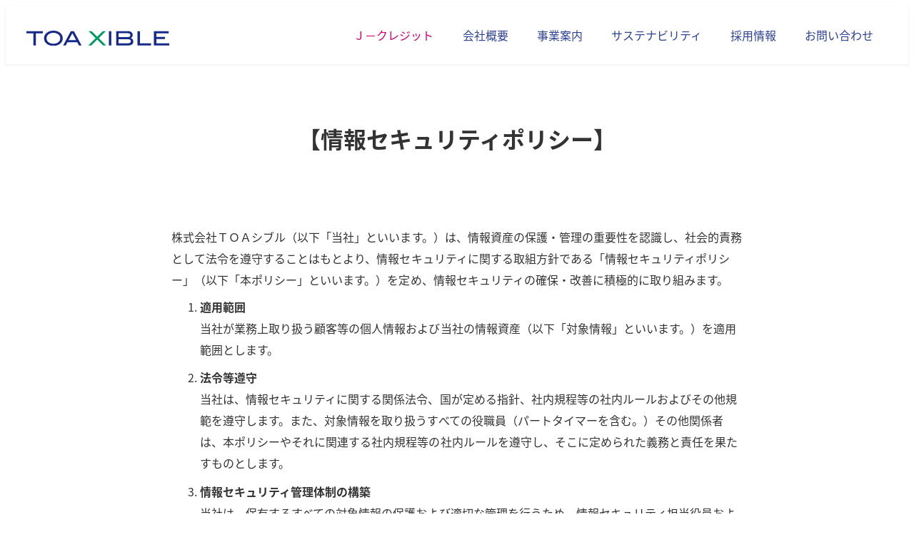

--- FILE ---
content_type: text/html; charset=UTF-8
request_url: https://toaxible.com/information-security-policy/
body_size: 52069
content:
<!DOCTYPE html>
<html dir="ltr" lang="ja" prefix="og: https://ogp.me/ns#" data-sticky-footer="true" data-scrolled="false">

<head>
			<meta charset="UTF-8">
		<meta name="viewport" content="width=device-width, initial-scale=1, minimum-scale=1, viewport-fit=cover">
		<title>情報セキュリティポリシー - 株式会社TOAシブル</title>

		<!-- All in One SEO 4.5.1.1 - aioseo.com -->
		<meta name="description" content="【情報セキュリティポリシー】 株式会社ＴＯＡシブル（以下「当社」といいます。）は、情報資産の保護・管理の重要性" />
		<meta name="robots" content="max-image-preview:large" />
		<link rel="canonical" href="https://toaxible.com/information-security-policy/" />
		<meta name="generator" content="All in One SEO (AIOSEO) 4.5.1.1" />

		<!-- Google tag (gtag.js) -->
<script async src="https://www.googletagmanager.com/gtag/js?id=G-RZHN42LWHV"></script>
<script>
  window.dataLayer = window.dataLayer || [];
  function gtag(){dataLayer.push(arguments);}
  gtag('js', new Date());

  gtag('config', 'G-RZHN42LWHV');
</script>
		<meta property="og:locale" content="ja_JP" />
		<meta property="og:site_name" content="株式会社TOAシブル - 株式会社TOAシブル" />
		<meta property="og:type" content="article" />
		<meta property="og:title" content="情報セキュリティポリシー - 株式会社TOAシブル" />
		<meta property="og:description" content="【情報セキュリティポリシー】 株式会社ＴＯＡシブル（以下「当社」といいます。）は、情報資産の保護・管理の重要性" />
		<meta property="og:url" content="https://toaxible.com/information-security-policy/" />
		<meta property="og:image" content="https://toaxible.com/wp-content/uploads/2023/03/logo_nav.png" />
		<meta property="og:image:secure_url" content="https://toaxible.com/wp-content/uploads/2023/03/logo_nav.png" />
		<meta property="og:image:width" content="555" />
		<meta property="og:image:height" content="61" />
		<meta property="article:published_time" content="2023-08-22T04:32:19+00:00" />
		<meta property="article:modified_time" content="2023-08-22T04:34:22+00:00" />
		<meta name="twitter:card" content="summary_large_image" />
		<meta name="twitter:title" content="情報セキュリティポリシー - 株式会社TOAシブル" />
		<meta name="twitter:description" content="【情報セキュリティポリシー】 株式会社ＴＯＡシブル（以下「当社」といいます。）は、情報資産の保護・管理の重要性" />
		<meta name="twitter:image" content="https://toaxible.com/wp-content/uploads/2023/03/logo_top.svg" />
		<script type="application/ld+json" class="aioseo-schema">
			{"@context":"https:\/\/schema.org","@graph":[{"@type":"BreadcrumbList","@id":"https:\/\/toaxible.com\/information-security-policy\/#breadcrumblist","itemListElement":[{"@type":"ListItem","@id":"https:\/\/toaxible.com\/#listItem","position":1,"name":"\u5bb6","item":"https:\/\/toaxible.com\/","nextItem":"https:\/\/toaxible.com\/information-security-policy\/#listItem"},{"@type":"ListItem","@id":"https:\/\/toaxible.com\/information-security-policy\/#listItem","position":2,"name":"\u60c5\u5831\u30bb\u30ad\u30e5\u30ea\u30c6\u30a3\u30dd\u30ea\u30b7\u30fc","previousItem":"https:\/\/toaxible.com\/#listItem"}]},{"@type":"Organization","@id":"https:\/\/toaxible.com\/#organization","name":"\u682a\u5f0f\u4f1a\u793eTOA\u30b7\u30d6\u30eb","url":"https:\/\/toaxible.com\/","logo":{"@type":"ImageObject","url":"https:\/\/toaxible.com\/wp-content\/uploads\/2023\/03\/logo_top.svg","@id":"https:\/\/toaxible.com\/information-security-policy\/#organizationLogo"},"image":{"@id":"https:\/\/toaxible.com\/#organizationLogo"}},{"@type":"WebPage","@id":"https:\/\/toaxible.com\/information-security-policy\/#webpage","url":"https:\/\/toaxible.com\/information-security-policy\/","name":"\u60c5\u5831\u30bb\u30ad\u30e5\u30ea\u30c6\u30a3\u30dd\u30ea\u30b7\u30fc - \u682a\u5f0f\u4f1a\u793eTOA\u30b7\u30d6\u30eb","description":"\u3010\u60c5\u5831\u30bb\u30ad\u30e5\u30ea\u30c6\u30a3\u30dd\u30ea\u30b7\u30fc\u3011 \u682a\u5f0f\u4f1a\u793e\uff34\uff2f\uff21\u30b7\u30d6\u30eb\uff08\u4ee5\u4e0b\u300c\u5f53\u793e\u300d\u3068\u3044\u3044\u307e\u3059\u3002\uff09\u306f\u3001\u60c5\u5831\u8cc7\u7523\u306e\u4fdd\u8b77\u30fb\u7ba1\u7406\u306e\u91cd\u8981\u6027","inLanguage":"ja","isPartOf":{"@id":"https:\/\/toaxible.com\/#website"},"breadcrumb":{"@id":"https:\/\/toaxible.com\/information-security-policy\/#breadcrumblist"},"datePublished":"2023-08-22T04:32:19+09:00","dateModified":"2023-08-22T04:34:22+09:00"},{"@type":"WebSite","@id":"https:\/\/toaxible.com\/#website","url":"https:\/\/toaxible.com\/","name":"\u682a\u5f0f\u4f1a\u793eTOA\u30b7\u30d6\u30eb","description":"\u682a\u5f0f\u4f1a\u793eTOA\u30b7\u30d6\u30eb","inLanguage":"ja","publisher":{"@id":"https:\/\/toaxible.com\/#organization"}}]}
		</script>
		<!-- All in One SEO -->

		<meta property="og:title" content="情報セキュリティポリシー">
		<meta property="og:type" content="article">
		<meta property="og:url" content="https://toaxible.com/information-security-policy/">
		<meta property="og:image" content="">
		<meta property="og:site_name" content="株式会社TOAシブル">
		<meta property="og:description" content="【情報セキュリティポリシー】 株式会社ＴＯＡシブル（以下「当社」といいます。）は、情報資産の保護・管理の重要性&hellip;">
		<meta property="og:locale" content="ja_JP">
				<link rel='dns-prefetch' href='//cdnjs.cloudflare.com' />
<link rel="alternate" type="application/rss+xml" title="株式会社TOAシブル &raquo; フィード" href="https://toaxible.com/feed/" />
<link rel="alternate" type="application/rss+xml" title="株式会社TOAシブル &raquo; コメントフィード" href="https://toaxible.com/comments/feed/" />
		<link rel="profile" href="http://gmpg.org/xfn/11">
												<link rel="alternate" title="oEmbed (JSON)" type="application/json+oembed" href="https://toaxible.com/wp-json/oembed/1.0/embed?url=https%3A%2F%2Ftoaxible.com%2Finformation-security-policy%2F" />
<link rel="alternate" title="oEmbed (XML)" type="text/xml+oembed" href="https://toaxible.com/wp-json/oembed/1.0/embed?url=https%3A%2F%2Ftoaxible.com%2Finformation-security-policy%2F&#038;format=xml" />
<style id='wp-img-auto-sizes-contain-inline-css' type='text/css'>
img:is([sizes=auto i],[sizes^="auto," i]){contain-intrinsic-size:3000px 1500px}
/*# sourceURL=wp-img-auto-sizes-contain-inline-css */
</style>
<link rel='stylesheet' id='wp-share-buttons-css' href='https://toaxible.com/wp-content/themes/snow-monkey/vendor/inc2734/wp-share-buttons/src/assets/css/wp-share-buttons.css?ver=1709120937' type='text/css' media='all' />
<link rel='stylesheet' id='slick-carousel-css' href='https://toaxible.com/wp-content/themes/snow-monkey/vendor/inc2734/wp-awesome-widgets/src/assets/packages/slick-carousel/slick/slick.css?ver=1709120937' type='text/css' media='all' />
<link rel='stylesheet' id='slick-carousel-theme-css' href='https://toaxible.com/wp-content/themes/snow-monkey/vendor/inc2734/wp-awesome-widgets/src/assets/packages/slick-carousel/slick/slick-theme.css?ver=1709120937' type='text/css' media='all' />
<link rel='stylesheet' id='wp-awesome-widgets-css' href='https://toaxible.com/wp-content/themes/snow-monkey/vendor/inc2734/wp-awesome-widgets/src/assets/css/app.css?ver=1709120937' type='text/css' media='all' />
<link rel='stylesheet' id='wp-like-me-box-css' href='https://toaxible.com/wp-content/themes/snow-monkey/vendor/inc2734/wp-like-me-box/src/assets/css/wp-like-me-box.css?ver=1709120936' type='text/css' media='all' />
<link rel='stylesheet' id='wp-pure-css-gallery-css' href='https://toaxible.com/wp-content/themes/snow-monkey/vendor/inc2734/wp-pure-css-gallery/src/assets/css/wp-pure-css-gallery.css?ver=1709120936' type='text/css' media='all' />
<style id='wp-emoji-styles-inline-css' type='text/css'>

	img.wp-smiley, img.emoji {
		display: inline !important;
		border: none !important;
		box-shadow: none !important;
		height: 1em !important;
		width: 1em !important;
		margin: 0 0.07em !important;
		vertical-align: -0.1em !important;
		background: none !important;
		padding: 0 !important;
	}
/*# sourceURL=wp-emoji-styles-inline-css */
</style>
<style id='wp-block-library-inline-css' type='text/css'>
:root{--wp-block-synced-color:#7a00df;--wp-block-synced-color--rgb:122,0,223;--wp-bound-block-color:var(--wp-block-synced-color);--wp-editor-canvas-background:#ddd;--wp-admin-theme-color:#007cba;--wp-admin-theme-color--rgb:0,124,186;--wp-admin-theme-color-darker-10:#006ba1;--wp-admin-theme-color-darker-10--rgb:0,107,160.5;--wp-admin-theme-color-darker-20:#005a87;--wp-admin-theme-color-darker-20--rgb:0,90,135;--wp-admin-border-width-focus:2px}@media (min-resolution:192dpi){:root{--wp-admin-border-width-focus:1.5px}}.wp-element-button{cursor:pointer}:root .has-very-light-gray-background-color{background-color:#eee}:root .has-very-dark-gray-background-color{background-color:#313131}:root .has-very-light-gray-color{color:#eee}:root .has-very-dark-gray-color{color:#313131}:root .has-vivid-green-cyan-to-vivid-cyan-blue-gradient-background{background:linear-gradient(135deg,#00d084,#0693e3)}:root .has-purple-crush-gradient-background{background:linear-gradient(135deg,#34e2e4,#4721fb 50%,#ab1dfe)}:root .has-hazy-dawn-gradient-background{background:linear-gradient(135deg,#faaca8,#dad0ec)}:root .has-subdued-olive-gradient-background{background:linear-gradient(135deg,#fafae1,#67a671)}:root .has-atomic-cream-gradient-background{background:linear-gradient(135deg,#fdd79a,#004a59)}:root .has-nightshade-gradient-background{background:linear-gradient(135deg,#330968,#31cdcf)}:root .has-midnight-gradient-background{background:linear-gradient(135deg,#020381,#2874fc)}:root{--wp--preset--font-size--normal:16px;--wp--preset--font-size--huge:42px}.has-regular-font-size{font-size:1em}.has-larger-font-size{font-size:2.625em}.has-normal-font-size{font-size:var(--wp--preset--font-size--normal)}.has-huge-font-size{font-size:var(--wp--preset--font-size--huge)}.has-text-align-center{text-align:center}.has-text-align-left{text-align:left}.has-text-align-right{text-align:right}.has-fit-text{white-space:nowrap!important}#end-resizable-editor-section{display:none}.aligncenter{clear:both}.items-justified-left{justify-content:flex-start}.items-justified-center{justify-content:center}.items-justified-right{justify-content:flex-end}.items-justified-space-between{justify-content:space-between}.screen-reader-text{border:0;clip-path:inset(50%);height:1px;margin:-1px;overflow:hidden;padding:0;position:absolute;width:1px;word-wrap:normal!important}.screen-reader-text:focus{background-color:#ddd;clip-path:none;color:#444;display:block;font-size:1em;height:auto;left:5px;line-height:normal;padding:15px 23px 14px;text-decoration:none;top:5px;width:auto;z-index:100000}html :where(.has-border-color){border-style:solid}html :where([style*=border-top-color]){border-top-style:solid}html :where([style*=border-right-color]){border-right-style:solid}html :where([style*=border-bottom-color]){border-bottom-style:solid}html :where([style*=border-left-color]){border-left-style:solid}html :where([style*=border-width]){border-style:solid}html :where([style*=border-top-width]){border-top-style:solid}html :where([style*=border-right-width]){border-right-style:solid}html :where([style*=border-bottom-width]){border-bottom-style:solid}html :where([style*=border-left-width]){border-left-style:solid}html :where(img[class*=wp-image-]){height:auto;max-width:100%}:where(figure){margin:0 0 1em}html :where(.is-position-sticky){--wp-admin--admin-bar--position-offset:var(--wp-admin--admin-bar--height,0px)}@media screen and (max-width:600px){html :where(.is-position-sticky){--wp-admin--admin-bar--position-offset:0px}}

/*# sourceURL=wp-block-library-inline-css */
</style><style id='wp-block-image-inline-css' type='text/css'>
.wp-block-image>a,.wp-block-image>figure>a{display:inline-block}.wp-block-image img{box-sizing:border-box;height:auto;max-width:100%;vertical-align:bottom}@media not (prefers-reduced-motion){.wp-block-image img.hide{visibility:hidden}.wp-block-image img.show{animation:show-content-image .4s}}.wp-block-image[style*=border-radius] img,.wp-block-image[style*=border-radius]>a{border-radius:inherit}.wp-block-image.has-custom-border img{box-sizing:border-box}.wp-block-image.aligncenter{text-align:center}.wp-block-image.alignfull>a,.wp-block-image.alignwide>a{width:100%}.wp-block-image.alignfull img,.wp-block-image.alignwide img{height:auto;width:100%}.wp-block-image .aligncenter,.wp-block-image .alignleft,.wp-block-image .alignright,.wp-block-image.aligncenter,.wp-block-image.alignleft,.wp-block-image.alignright{display:table}.wp-block-image .aligncenter>figcaption,.wp-block-image .alignleft>figcaption,.wp-block-image .alignright>figcaption,.wp-block-image.aligncenter>figcaption,.wp-block-image.alignleft>figcaption,.wp-block-image.alignright>figcaption{caption-side:bottom;display:table-caption}.wp-block-image .alignleft{float:left;margin:.5em 1em .5em 0}.wp-block-image .alignright{float:right;margin:.5em 0 .5em 1em}.wp-block-image .aligncenter{margin-left:auto;margin-right:auto}.wp-block-image :where(figcaption){margin-bottom:1em;margin-top:.5em}.wp-block-image.is-style-circle-mask img{border-radius:9999px}@supports ((-webkit-mask-image:none) or (mask-image:none)) or (-webkit-mask-image:none){.wp-block-image.is-style-circle-mask img{border-radius:0;-webkit-mask-image:url('data:image/svg+xml;utf8,<svg viewBox="0 0 100 100" xmlns="http://www.w3.org/2000/svg"><circle cx="50" cy="50" r="50"/></svg>');mask-image:url('data:image/svg+xml;utf8,<svg viewBox="0 0 100 100" xmlns="http://www.w3.org/2000/svg"><circle cx="50" cy="50" r="50"/></svg>');mask-mode:alpha;-webkit-mask-position:center;mask-position:center;-webkit-mask-repeat:no-repeat;mask-repeat:no-repeat;-webkit-mask-size:contain;mask-size:contain}}:root :where(.wp-block-image.is-style-rounded img,.wp-block-image .is-style-rounded img){border-radius:9999px}.wp-block-image figure{margin:0}.wp-lightbox-container{display:flex;flex-direction:column;position:relative}.wp-lightbox-container img{cursor:zoom-in}.wp-lightbox-container img:hover+button{opacity:1}.wp-lightbox-container button{align-items:center;backdrop-filter:blur(16px) saturate(180%);background-color:#5a5a5a40;border:none;border-radius:4px;cursor:zoom-in;display:flex;height:20px;justify-content:center;opacity:0;padding:0;position:absolute;right:16px;text-align:center;top:16px;width:20px;z-index:100}@media not (prefers-reduced-motion){.wp-lightbox-container button{transition:opacity .2s ease}}.wp-lightbox-container button:focus-visible{outline:3px auto #5a5a5a40;outline:3px auto -webkit-focus-ring-color;outline-offset:3px}.wp-lightbox-container button:hover{cursor:pointer;opacity:1}.wp-lightbox-container button:focus{opacity:1}.wp-lightbox-container button:focus,.wp-lightbox-container button:hover,.wp-lightbox-container button:not(:hover):not(:active):not(.has-background){background-color:#5a5a5a40;border:none}.wp-lightbox-overlay{box-sizing:border-box;cursor:zoom-out;height:100vh;left:0;overflow:hidden;position:fixed;top:0;visibility:hidden;width:100%;z-index:100000}.wp-lightbox-overlay .close-button{align-items:center;cursor:pointer;display:flex;justify-content:center;min-height:40px;min-width:40px;padding:0;position:absolute;right:calc(env(safe-area-inset-right) + 16px);top:calc(env(safe-area-inset-top) + 16px);z-index:5000000}.wp-lightbox-overlay .close-button:focus,.wp-lightbox-overlay .close-button:hover,.wp-lightbox-overlay .close-button:not(:hover):not(:active):not(.has-background){background:none;border:none}.wp-lightbox-overlay .lightbox-image-container{height:var(--wp--lightbox-container-height);left:50%;overflow:hidden;position:absolute;top:50%;transform:translate(-50%,-50%);transform-origin:top left;width:var(--wp--lightbox-container-width);z-index:9999999999}.wp-lightbox-overlay .wp-block-image{align-items:center;box-sizing:border-box;display:flex;height:100%;justify-content:center;margin:0;position:relative;transform-origin:0 0;width:100%;z-index:3000000}.wp-lightbox-overlay .wp-block-image img{height:var(--wp--lightbox-image-height);min-height:var(--wp--lightbox-image-height);min-width:var(--wp--lightbox-image-width);width:var(--wp--lightbox-image-width)}.wp-lightbox-overlay .wp-block-image figcaption{display:none}.wp-lightbox-overlay button{background:none;border:none}.wp-lightbox-overlay .scrim{background-color:#fff;height:100%;opacity:.9;position:absolute;width:100%;z-index:2000000}.wp-lightbox-overlay.active{visibility:visible}@media not (prefers-reduced-motion){.wp-lightbox-overlay.active{animation:turn-on-visibility .25s both}.wp-lightbox-overlay.active img{animation:turn-on-visibility .35s both}.wp-lightbox-overlay.show-closing-animation:not(.active){animation:turn-off-visibility .35s both}.wp-lightbox-overlay.show-closing-animation:not(.active) img{animation:turn-off-visibility .25s both}.wp-lightbox-overlay.zoom.active{animation:none;opacity:1;visibility:visible}.wp-lightbox-overlay.zoom.active .lightbox-image-container{animation:lightbox-zoom-in .4s}.wp-lightbox-overlay.zoom.active .lightbox-image-container img{animation:none}.wp-lightbox-overlay.zoom.active .scrim{animation:turn-on-visibility .4s forwards}.wp-lightbox-overlay.zoom.show-closing-animation:not(.active){animation:none}.wp-lightbox-overlay.zoom.show-closing-animation:not(.active) .lightbox-image-container{animation:lightbox-zoom-out .4s}.wp-lightbox-overlay.zoom.show-closing-animation:not(.active) .lightbox-image-container img{animation:none}.wp-lightbox-overlay.zoom.show-closing-animation:not(.active) .scrim{animation:turn-off-visibility .4s forwards}}@keyframes show-content-image{0%{visibility:hidden}99%{visibility:hidden}to{visibility:visible}}@keyframes turn-on-visibility{0%{opacity:0}to{opacity:1}}@keyframes turn-off-visibility{0%{opacity:1;visibility:visible}99%{opacity:0;visibility:visible}to{opacity:0;visibility:hidden}}@keyframes lightbox-zoom-in{0%{transform:translate(calc((-100vw + var(--wp--lightbox-scrollbar-width))/2 + var(--wp--lightbox-initial-left-position)),calc(-50vh + var(--wp--lightbox-initial-top-position))) scale(var(--wp--lightbox-scale))}to{transform:translate(-50%,-50%) scale(1)}}@keyframes lightbox-zoom-out{0%{transform:translate(-50%,-50%) scale(1);visibility:visible}99%{visibility:visible}to{transform:translate(calc((-100vw + var(--wp--lightbox-scrollbar-width))/2 + var(--wp--lightbox-initial-left-position)),calc(-50vh + var(--wp--lightbox-initial-top-position))) scale(var(--wp--lightbox-scale));visibility:hidden}}
/*# sourceURL=https://toaxible.com/wp-includes/blocks/image/style.min.css */
</style>
<style id='wp-block-list-inline-css' type='text/css'>
ol,ul{box-sizing:border-box}:root :where(.wp-block-list.has-background){padding:1.25em 2.375em}
/*# sourceURL=https://toaxible.com/wp-includes/blocks/list/style.min.css */
</style>
<style id='wp-block-paragraph-inline-css' type='text/css'>
.is-small-text{font-size:.875em}.is-regular-text{font-size:1em}.is-large-text{font-size:2.25em}.is-larger-text{font-size:3em}.has-drop-cap:not(:focus):first-letter{float:left;font-size:8.4em;font-style:normal;font-weight:100;line-height:.68;margin:.05em .1em 0 0;text-transform:uppercase}body.rtl .has-drop-cap:not(:focus):first-letter{float:none;margin-left:.1em}p.has-drop-cap.has-background{overflow:hidden}:root :where(p.has-background){padding:1.25em 2.375em}:where(p.has-text-color:not(.has-link-color)) a{color:inherit}p.has-text-align-left[style*="writing-mode:vertical-lr"],p.has-text-align-right[style*="writing-mode:vertical-rl"]{rotate:180deg}
/*# sourceURL=https://toaxible.com/wp-includes/blocks/paragraph/style.min.css */
</style>
<style id='snow-monkey-blocks-section-style-inline-css' type='text/css'>
.smb-section{--smb-section--color:currentColor;--smb-section--min-height:0px;--smb-section--padding:var(--_padding3);--smb-section--subtitle-color:inherit;--smb-section--contents-wrapper-width:auto;--smb-section--background-color:#0000;--smb-section--background-image:initial;--smb-section--background-transform:initial;--smb-section--background-top:0;--smb-section--background-right:0;--smb-section--background-bottom:0;--smb-section--background-left:0;--smb-section--background-texture-image:initial;--smb-section--background-texture-opacity:1;--smb-section--fixed-background-color:#0000;--smb-section--fixed-background-image:initial;--smb-section--fixed-background-texture-image:initial;--smb-section--fixed-background-texture-opacity:1;--smb-section--dividers-top:0%;--smb-section--dividers-bottom:0%;--smb-section--top-divider-level:0px;--smb-section--bottom-divider-level:0px;--smb-section--background-text-color:inherit;--smb-section--background-text-opacity:0.2;--smb-section--background-text-font-size:inherit;--smb-section--background-text-line-height:inherit;--smb-section--background-text-top:initial;--smb-section--background-text-right:initial;--smb-section--background-text-bottom:initial;--smb-section--background-text-left:initial;align-items:center;color:var(--smb-section--color);display:flex;min-height:var(--smb-section--min-height);padding:var(--smb-section--padding) 0;position:relative}.smb-section__background-text,.smb-section__fixed-background{bottom:0;left:0;position:absolute;right:0;top:0}.smb-section__background__texture,.smb-section__fixed-background__texture{bottom:0;left:0;mix-blend-mode:multiply;position:absolute;right:0;top:0}.smb-section__background{background-color:var(--smb-section--background-color);background-image:var(--smb-section--background-image);bottom:var(--smb-section--background-bottom);left:var(--smb-section--background-left);position:absolute;right:var(--smb-section--background-right);top:var(--smb-section--background-top);transform:var(--smb-section--background-transform)}.smb-section__background__texture{background-image:var(--smb-section--background-texture-image);opacity:var(--smb-section--background-texture-opacity)}.smb-section__fixed-background{background-color:var(--smb-section--fixed-background-color);background-image:var(--smb-section--fixed-background-image);padding-bottom:var(--smb-section--bottom-divider-level);padding-top:var(--smb-section--top-divider-level)}.smb-section__fixed-background__texture{background-image:var(--smb-section--fixed-background-texture-image);opacity:var(--smb-section--fixed-background-texture-opacity)}.smb-section__background-text{height:100%;overflow:hidden;position:relative}.smb-section__background-text__text{bottom:var(--smb-section--background-text-bottom);color:var(--smb-section--background-text-color);font-size:var(--smb-section--background-text-font-size);font-weight:700;left:var(--smb-section--background-text-left);line-height:var(--smb-section--background-text-line-height);max-width:100%;opacity:var(--smb-section--background-text-opacity);position:absolute;right:var(--smb-section--background-text-right);top:var(--smb-section--background-text-top)}.smb-section__dividers{bottom:var(--smb-section--dividers-bottom);left:0;overflow:hidden;position:absolute;right:0;top:var(--smb-section--dividers-top)}.smb-section__divider{font-size:0;left:-1px;line-height:1;position:absolute;right:-1px}.smb-section__divider svg{height:auto;left:0;max-height:100px;position:absolute;right:0;width:100%}.smb-section__divider--top{top:-1px}.smb-section__divider--top svg{top:0;transform:rotate(180deg)}.smb-section__divider--bottom{bottom:-1px}.smb-section__divider--bottom svg{bottom:0}.smb-section__divider--triangle svg{margin:0 auto;max-width:200px}.smb-section__inner{align-items:center;display:flex;flex:1 1 auto;flex-wrap:wrap;max-width:100%;position:relative}.smb-section__inner>.c-container{position:relative}.smb-section__inner>.c-container.alignfull,.smb-section__inner>.c-container.alignwide{flex-grow:1}.smb-section__inner>.c-container.alignwide{max-width:var(--wp--style--global--wide-size)}.smb-section__inner[class*=is-content-justification-]>.c-container{display:flex}.smb-section__inner[class*=is-content-justification-]>.c-container>.smb-section__contents-wrapper{margin-left:0;margin-right:0}.smb-section__inner.is-content-justification-left>.c-container{justify-content:flex-start}.smb-section__inner.is-content-justification-center>.c-container{justify-content:center}.smb-section__inner.is-content-justification-right>.c-container{justify-content:flex-end}.smb-section__contents-wrapper{margin-left:auto;margin-right:auto;max-width:min(100%,var(--smb-section--contents-wrapper-width));width:auto}.smb-section__contents-wrapper>*+*{margin-top:var(--_margin2)}.smb-section__contents-wrapper--center>.smb-section__header,.smb-section__contents-wrapper--center>.smb-section__header .c-container,.smb-section__contents-wrapper--left>.smb-section__header,.smb-section__contents-wrapper--left>.smb-section__header .c-container,.smb-section__contents-wrapper--right>.smb-section__header,.smb-section__contents-wrapper--right>.smb-section__header .c-container{text-align:inherit}.smb-section__contents-wrapper--left>.smb-section__header .smb-section__lede-wrapper,.smb-section__contents-wrapper--right>.smb-section__header .smb-section__lede-wrapper{display:block}.smb-section__contents-wrapper--left{text-align:left}.smb-section__contents-wrapper--center{text-align:center}.smb-section__contents-wrapper--right{text-align:right}.smb-section__header,.smb-section__subtitle,.smb-section__title{text-align:center}.smb-section__header>*,.smb-section__header>.c-container>*{margin-bottom:0;margin-top:0;text-align:inherit}.smb-section__header>*+*,.smb-section__header>.c-container>*+*{margin-top:var(--_margin-2)}.smb-section__header>*+.smb-section__lede,.smb-section__header>*+.smb-section__lede-wrapper{margin-top:var(--_margin1)}.smb-section__subtitle{color:var(--smb-section--subtitle-color);--_font-size-level:-2;font-size:var(--_font-size);font-weight:700;line-height:var(--_line-height)}.smb-section__title{--_font-size-level:4;font-size:var(--_fluid-font-size);line-height:var(--_line-height)}.smb-section__lede-wrapper{display:flex;justify-content:center}.smb-section__lede{--_font-size-level:-1;font-size:var(--_font-size);line-height:var(--_line-height)}.smb-section__body{max-width:100%}.smb-section [data-is-text-align=left]{text-align:left}.smb-section--left>.smb-section__inner>.c-container>.smb-section__lede-wrapper,.smb-section--right>.smb-section__inner>.c-container>.smb-section__lede-wrapper{display:block}.smb-section--left>.smb-section__inner>.c-container>.smb-section__body,.smb-section--left>.smb-section__inner>.c-container>.smb-section__lede-wrapper>.smb-section__lede,.smb-section--left>.smb-section__inner>.c-container>.smb-section__subtitle,.smb-section--left>.smb-section__inner>.c-container>.smb-section__title{text-align:left}.smb-section--center>.smb-section__inner>.c-container>.smb-section__body,.smb-section--center>.smb-section__inner>.c-container>.smb-section__subtitle,.smb-section--center>.smb-section__inner>.c-container>.smb-section__title{text-align:center}.smb-section--right>.smb-section__inner>.c-container>.smb-section__body,.smb-section--right>.smb-section__inner>.c-container>.smb-section__lede-wrapper>.smb-section__lede,.smb-section--right>.smb-section__inner>.c-container>.smb-section__subtitle,.smb-section--right>.smb-section__inner>.c-container>.smb-section__title{text-align:right}.smb-section--wide{--smb-section--min-height:75vh}.smb-section--full{--smb-section--min-height:100vh}.smb-section--top-divider-no-overlay>.smb-section__inner{padding-top:max(var(--smb-section--top-divider-level),var(--smb-section--top-divider-level)*-1)}.smb-section--bottom-divider-no-overlay>.smb-section__inner{padding-bottom:max(var(--smb-section--bottom-divider-level),var(--smb-section--bottom-divider-level)*-1)}.smb-section.is-content-justification-center>.smb-section__inner>.c-container,.smb-section.is-content-justification-left>.smb-section__inner>.c-container,.smb-section.is-content-justification-right>.smb-section__inner>.c-container{display:flex;flex-wrap:wrap}.smb-section.is-content-justification-center>.smb-section__inner>.c-container>.smb-section__body,.smb-section.is-content-justification-center>.smb-section__inner>.c-container>.smb-section__lede-wrapper,.smb-section.is-content-justification-center>.smb-section__inner>.c-container>.smb-section__subtitle,.smb-section.is-content-justification-center>.smb-section__inner>.c-container>.smb-section__title,.smb-section.is-content-justification-left>.smb-section__inner>.c-container>.smb-section__body,.smb-section.is-content-justification-left>.smb-section__inner>.c-container>.smb-section__lede-wrapper,.smb-section.is-content-justification-left>.smb-section__inner>.c-container>.smb-section__subtitle,.smb-section.is-content-justification-left>.smb-section__inner>.c-container>.smb-section__title,.smb-section.is-content-justification-right>.smb-section__inner>.c-container>.smb-section__body,.smb-section.is-content-justification-right>.smb-section__inner>.c-container>.smb-section__lede-wrapper,.smb-section.is-content-justification-right>.smb-section__inner>.c-container>.smb-section__subtitle,.smb-section.is-content-justification-right>.smb-section__inner>.c-container>.smb-section__title{flex:1 1 100%}.smb-section.is-content-justification-center>.smb-section__inner>.c-container>.smb-section__contents-wrapper,.smb-section.is-content-justification-left>.smb-section__inner>.c-container>.smb-section__contents-wrapper,.smb-section.is-content-justification-right>.smb-section__inner>.c-container>.smb-section__contents-wrapper{margin-left:0;margin-right:0}.smb-section.is-content-justification-left>.smb-section__inner>.c-container{justify-content:flex-start}.smb-section.is-content-justification-center>.smb-section__inner>.c-container{justify-content:center}.smb-section.is-content-justification-right>.smb-section__inner>.c-container{justify-content:flex-end}.smb-section.is-items-alignment-top{align-items:flex-start}.smb-section.is-items-alignment-center{align-items:center}.smb-section.is-items-alignment-bottom{align-items:flex-end}:where(.smb-section__body.is-layout-constrained>*){--wp--style--global--content-size:100%;--wp--style--global--wide-size:100%}

/*# sourceURL=https://toaxible.com/wp-content/plugins/snow-monkey-blocks/dist/blocks/section/style-index.css */
</style>
<style id='global-styles-inline-css' type='text/css'>
:root{--wp--preset--aspect-ratio--square: 1;--wp--preset--aspect-ratio--4-3: 4/3;--wp--preset--aspect-ratio--3-4: 3/4;--wp--preset--aspect-ratio--3-2: 3/2;--wp--preset--aspect-ratio--2-3: 2/3;--wp--preset--aspect-ratio--16-9: 16/9;--wp--preset--aspect-ratio--9-16: 9/16;--wp--preset--color--black: #000000;--wp--preset--color--cyan-bluish-gray: #abb8c3;--wp--preset--color--white: #ffffff;--wp--preset--color--pale-pink: #f78da7;--wp--preset--color--vivid-red: #cf2e2e;--wp--preset--color--luminous-vivid-orange: #ff6900;--wp--preset--color--luminous-vivid-amber: #fcb900;--wp--preset--color--light-green-cyan: #7bdcb5;--wp--preset--color--vivid-green-cyan: #00d084;--wp--preset--color--pale-cyan-blue: #8ed1fc;--wp--preset--color--vivid-cyan-blue: #0693e3;--wp--preset--color--vivid-purple: #9b51e0;--wp--preset--color--sm-accent: var(--accent-color);--wp--preset--color--sm-sub-accent: var(--sub-accent-color);--wp--preset--color--sm-text: var(--_color-text);--wp--preset--color--sm-text-alt: var(--_color-white);--wp--preset--color--sm-lightest-gray: var(--_lightest-color-gray);--wp--preset--color--sm-lighter-gray: var(--_lighter-color-gray);--wp--preset--color--sm-light-gray: var(--_light-color-gray);--wp--preset--color--sm-gray: var(--_color-gray);--wp--preset--color--sm-dark-gray: var(--_dark-color-gray);--wp--preset--color--sm-darker-gray: var(--_darker-color-gray);--wp--preset--color--sm-darkest-gray: var(--_darkest-color-gray);--wp--preset--gradient--vivid-cyan-blue-to-vivid-purple: linear-gradient(135deg,rgb(6,147,227) 0%,rgb(155,81,224) 100%);--wp--preset--gradient--light-green-cyan-to-vivid-green-cyan: linear-gradient(135deg,rgb(122,220,180) 0%,rgb(0,208,130) 100%);--wp--preset--gradient--luminous-vivid-amber-to-luminous-vivid-orange: linear-gradient(135deg,rgb(252,185,0) 0%,rgb(255,105,0) 100%);--wp--preset--gradient--luminous-vivid-orange-to-vivid-red: linear-gradient(135deg,rgb(255,105,0) 0%,rgb(207,46,46) 100%);--wp--preset--gradient--very-light-gray-to-cyan-bluish-gray: linear-gradient(135deg,rgb(238,238,238) 0%,rgb(169,184,195) 100%);--wp--preset--gradient--cool-to-warm-spectrum: linear-gradient(135deg,rgb(74,234,220) 0%,rgb(151,120,209) 20%,rgb(207,42,186) 40%,rgb(238,44,130) 60%,rgb(251,105,98) 80%,rgb(254,248,76) 100%);--wp--preset--gradient--blush-light-purple: linear-gradient(135deg,rgb(255,206,236) 0%,rgb(152,150,240) 100%);--wp--preset--gradient--blush-bordeaux: linear-gradient(135deg,rgb(254,205,165) 0%,rgb(254,45,45) 50%,rgb(107,0,62) 100%);--wp--preset--gradient--luminous-dusk: linear-gradient(135deg,rgb(255,203,112) 0%,rgb(199,81,192) 50%,rgb(65,88,208) 100%);--wp--preset--gradient--pale-ocean: linear-gradient(135deg,rgb(255,245,203) 0%,rgb(182,227,212) 50%,rgb(51,167,181) 100%);--wp--preset--gradient--electric-grass: linear-gradient(135deg,rgb(202,248,128) 0%,rgb(113,206,126) 100%);--wp--preset--gradient--midnight: linear-gradient(135deg,rgb(2,3,129) 0%,rgb(40,116,252) 100%);--wp--preset--font-size--small: 13px;--wp--preset--font-size--medium: 20px;--wp--preset--font-size--large: 36px;--wp--preset--font-size--x-large: 42px;--wp--preset--font-size--sm-xs: 0.8rem;--wp--preset--font-size--sm-s: 0.88rem;--wp--preset--font-size--sm-m: 1rem;--wp--preset--font-size--sm-l: 1.14rem;--wp--preset--font-size--sm-xl: 1.33rem;--wp--preset--font-size--sm-2-xl: 1.6rem;--wp--preset--font-size--sm-3-xl: 2rem;--wp--preset--font-size--sm-4-xl: 2.66rem;--wp--preset--font-size--sm-5-xl: 4rem;--wp--preset--font-size--sm-6-xl: 8rem;--wp--preset--spacing--20: var(--_s-2);--wp--preset--spacing--30: var(--_s-1);--wp--preset--spacing--40: var(--_s1);--wp--preset--spacing--50: var(--_s2);--wp--preset--spacing--60: var(--_s3);--wp--preset--spacing--70: var(--_s4);--wp--preset--spacing--80: var(--_s5);--wp--preset--shadow--natural: 6px 6px 9px rgba(0, 0, 0, 0.2);--wp--preset--shadow--deep: 12px 12px 50px rgba(0, 0, 0, 0.4);--wp--preset--shadow--sharp: 6px 6px 0px rgba(0, 0, 0, 0.2);--wp--preset--shadow--outlined: 6px 6px 0px -3px rgb(255, 255, 255), 6px 6px rgb(0, 0, 0);--wp--preset--shadow--crisp: 6px 6px 0px rgb(0, 0, 0);--wp--custom--slim-width: 46rem;--wp--custom--content-max-width: var(--_global--container-max-width);--wp--custom--content-width: var(--wp--custom--content-max-width);--wp--custom--content-wide-width: calc(var(--wp--custom--content-width) + 240px);--wp--custom--has-sidebar-main-basis: var(--wp--custom--slim-width);--wp--custom--has-sidebar-sidebar-basis: 336px;}:root { --wp--style--global--content-size: var(--wp--custom--content-width);--wp--style--global--wide-size: var(--wp--custom--content-wide-width); }:where(body) { margin: 0; }.wp-site-blocks > .alignleft { float: left; margin-right: 2em; }.wp-site-blocks > .alignright { float: right; margin-left: 2em; }.wp-site-blocks > .aligncenter { justify-content: center; margin-left: auto; margin-right: auto; }:where(.wp-site-blocks) > * { margin-block-start: var(--_margin1); margin-block-end: 0; }:where(.wp-site-blocks) > :first-child { margin-block-start: 0; }:where(.wp-site-blocks) > :last-child { margin-block-end: 0; }:root { --wp--style--block-gap: var(--_margin1); }:root :where(.is-layout-flow) > :first-child{margin-block-start: 0;}:root :where(.is-layout-flow) > :last-child{margin-block-end: 0;}:root :where(.is-layout-flow) > *{margin-block-start: var(--_margin1);margin-block-end: 0;}:root :where(.is-layout-constrained) > :first-child{margin-block-start: 0;}:root :where(.is-layout-constrained) > :last-child{margin-block-end: 0;}:root :where(.is-layout-constrained) > *{margin-block-start: var(--_margin1);margin-block-end: 0;}:root :where(.is-layout-flex){gap: var(--_margin1);}:root :where(.is-layout-grid){gap: var(--_margin1);}.is-layout-flow > .alignleft{float: left;margin-inline-start: 0;margin-inline-end: 2em;}.is-layout-flow > .alignright{float: right;margin-inline-start: 2em;margin-inline-end: 0;}.is-layout-flow > .aligncenter{margin-left: auto !important;margin-right: auto !important;}.is-layout-constrained > .alignleft{float: left;margin-inline-start: 0;margin-inline-end: 2em;}.is-layout-constrained > .alignright{float: right;margin-inline-start: 2em;margin-inline-end: 0;}.is-layout-constrained > .aligncenter{margin-left: auto !important;margin-right: auto !important;}.is-layout-constrained > :where(:not(.alignleft):not(.alignright):not(.alignfull)){max-width: var(--wp--style--global--content-size);margin-left: auto !important;margin-right: auto !important;}.is-layout-constrained > .alignwide{max-width: var(--wp--style--global--wide-size);}body .is-layout-flex{display: flex;}.is-layout-flex{flex-wrap: wrap;align-items: center;}.is-layout-flex > :is(*, div){margin: 0;}body .is-layout-grid{display: grid;}.is-layout-grid > :is(*, div){margin: 0;}body{padding-top: 0px;padding-right: 0px;padding-bottom: 0px;padding-left: 0px;}a:where(:not(.wp-element-button)){color: var(--wp--preset--color--sm-accent);text-decoration: underline;}:root :where(.wp-element-button, .wp-block-button__link){background-color: var(--wp--preset--color--sm-accent);border-radius: var(--_global--border-radius);border-width: 0;color: var(--wp--preset--color--sm-text-alt);font-family: inherit;font-size: inherit;font-style: inherit;font-weight: inherit;letter-spacing: inherit;line-height: inherit;padding-top: calc(var(--_padding-1) * .5);padding-right: var(--_padding-1);padding-bottom: calc(var(--_padding-1) * .5);padding-left: var(--_padding-1);text-decoration: none;text-transform: inherit;}.has-black-color{color: var(--wp--preset--color--black) !important;}.has-cyan-bluish-gray-color{color: var(--wp--preset--color--cyan-bluish-gray) !important;}.has-white-color{color: var(--wp--preset--color--white) !important;}.has-pale-pink-color{color: var(--wp--preset--color--pale-pink) !important;}.has-vivid-red-color{color: var(--wp--preset--color--vivid-red) !important;}.has-luminous-vivid-orange-color{color: var(--wp--preset--color--luminous-vivid-orange) !important;}.has-luminous-vivid-amber-color{color: var(--wp--preset--color--luminous-vivid-amber) !important;}.has-light-green-cyan-color{color: var(--wp--preset--color--light-green-cyan) !important;}.has-vivid-green-cyan-color{color: var(--wp--preset--color--vivid-green-cyan) !important;}.has-pale-cyan-blue-color{color: var(--wp--preset--color--pale-cyan-blue) !important;}.has-vivid-cyan-blue-color{color: var(--wp--preset--color--vivid-cyan-blue) !important;}.has-vivid-purple-color{color: var(--wp--preset--color--vivid-purple) !important;}.has-sm-accent-color{color: var(--wp--preset--color--sm-accent) !important;}.has-sm-sub-accent-color{color: var(--wp--preset--color--sm-sub-accent) !important;}.has-sm-text-color{color: var(--wp--preset--color--sm-text) !important;}.has-sm-text-alt-color{color: var(--wp--preset--color--sm-text-alt) !important;}.has-sm-lightest-gray-color{color: var(--wp--preset--color--sm-lightest-gray) !important;}.has-sm-lighter-gray-color{color: var(--wp--preset--color--sm-lighter-gray) !important;}.has-sm-light-gray-color{color: var(--wp--preset--color--sm-light-gray) !important;}.has-sm-gray-color{color: var(--wp--preset--color--sm-gray) !important;}.has-sm-dark-gray-color{color: var(--wp--preset--color--sm-dark-gray) !important;}.has-sm-darker-gray-color{color: var(--wp--preset--color--sm-darker-gray) !important;}.has-sm-darkest-gray-color{color: var(--wp--preset--color--sm-darkest-gray) !important;}.has-black-background-color{background-color: var(--wp--preset--color--black) !important;}.has-cyan-bluish-gray-background-color{background-color: var(--wp--preset--color--cyan-bluish-gray) !important;}.has-white-background-color{background-color: var(--wp--preset--color--white) !important;}.has-pale-pink-background-color{background-color: var(--wp--preset--color--pale-pink) !important;}.has-vivid-red-background-color{background-color: var(--wp--preset--color--vivid-red) !important;}.has-luminous-vivid-orange-background-color{background-color: var(--wp--preset--color--luminous-vivid-orange) !important;}.has-luminous-vivid-amber-background-color{background-color: var(--wp--preset--color--luminous-vivid-amber) !important;}.has-light-green-cyan-background-color{background-color: var(--wp--preset--color--light-green-cyan) !important;}.has-vivid-green-cyan-background-color{background-color: var(--wp--preset--color--vivid-green-cyan) !important;}.has-pale-cyan-blue-background-color{background-color: var(--wp--preset--color--pale-cyan-blue) !important;}.has-vivid-cyan-blue-background-color{background-color: var(--wp--preset--color--vivid-cyan-blue) !important;}.has-vivid-purple-background-color{background-color: var(--wp--preset--color--vivid-purple) !important;}.has-sm-accent-background-color{background-color: var(--wp--preset--color--sm-accent) !important;}.has-sm-sub-accent-background-color{background-color: var(--wp--preset--color--sm-sub-accent) !important;}.has-sm-text-background-color{background-color: var(--wp--preset--color--sm-text) !important;}.has-sm-text-alt-background-color{background-color: var(--wp--preset--color--sm-text-alt) !important;}.has-sm-lightest-gray-background-color{background-color: var(--wp--preset--color--sm-lightest-gray) !important;}.has-sm-lighter-gray-background-color{background-color: var(--wp--preset--color--sm-lighter-gray) !important;}.has-sm-light-gray-background-color{background-color: var(--wp--preset--color--sm-light-gray) !important;}.has-sm-gray-background-color{background-color: var(--wp--preset--color--sm-gray) !important;}.has-sm-dark-gray-background-color{background-color: var(--wp--preset--color--sm-dark-gray) !important;}.has-sm-darker-gray-background-color{background-color: var(--wp--preset--color--sm-darker-gray) !important;}.has-sm-darkest-gray-background-color{background-color: var(--wp--preset--color--sm-darkest-gray) !important;}.has-black-border-color{border-color: var(--wp--preset--color--black) !important;}.has-cyan-bluish-gray-border-color{border-color: var(--wp--preset--color--cyan-bluish-gray) !important;}.has-white-border-color{border-color: var(--wp--preset--color--white) !important;}.has-pale-pink-border-color{border-color: var(--wp--preset--color--pale-pink) !important;}.has-vivid-red-border-color{border-color: var(--wp--preset--color--vivid-red) !important;}.has-luminous-vivid-orange-border-color{border-color: var(--wp--preset--color--luminous-vivid-orange) !important;}.has-luminous-vivid-amber-border-color{border-color: var(--wp--preset--color--luminous-vivid-amber) !important;}.has-light-green-cyan-border-color{border-color: var(--wp--preset--color--light-green-cyan) !important;}.has-vivid-green-cyan-border-color{border-color: var(--wp--preset--color--vivid-green-cyan) !important;}.has-pale-cyan-blue-border-color{border-color: var(--wp--preset--color--pale-cyan-blue) !important;}.has-vivid-cyan-blue-border-color{border-color: var(--wp--preset--color--vivid-cyan-blue) !important;}.has-vivid-purple-border-color{border-color: var(--wp--preset--color--vivid-purple) !important;}.has-sm-accent-border-color{border-color: var(--wp--preset--color--sm-accent) !important;}.has-sm-sub-accent-border-color{border-color: var(--wp--preset--color--sm-sub-accent) !important;}.has-sm-text-border-color{border-color: var(--wp--preset--color--sm-text) !important;}.has-sm-text-alt-border-color{border-color: var(--wp--preset--color--sm-text-alt) !important;}.has-sm-lightest-gray-border-color{border-color: var(--wp--preset--color--sm-lightest-gray) !important;}.has-sm-lighter-gray-border-color{border-color: var(--wp--preset--color--sm-lighter-gray) !important;}.has-sm-light-gray-border-color{border-color: var(--wp--preset--color--sm-light-gray) !important;}.has-sm-gray-border-color{border-color: var(--wp--preset--color--sm-gray) !important;}.has-sm-dark-gray-border-color{border-color: var(--wp--preset--color--sm-dark-gray) !important;}.has-sm-darker-gray-border-color{border-color: var(--wp--preset--color--sm-darker-gray) !important;}.has-sm-darkest-gray-border-color{border-color: var(--wp--preset--color--sm-darkest-gray) !important;}.has-vivid-cyan-blue-to-vivid-purple-gradient-background{background: var(--wp--preset--gradient--vivid-cyan-blue-to-vivid-purple) !important;}.has-light-green-cyan-to-vivid-green-cyan-gradient-background{background: var(--wp--preset--gradient--light-green-cyan-to-vivid-green-cyan) !important;}.has-luminous-vivid-amber-to-luminous-vivid-orange-gradient-background{background: var(--wp--preset--gradient--luminous-vivid-amber-to-luminous-vivid-orange) !important;}.has-luminous-vivid-orange-to-vivid-red-gradient-background{background: var(--wp--preset--gradient--luminous-vivid-orange-to-vivid-red) !important;}.has-very-light-gray-to-cyan-bluish-gray-gradient-background{background: var(--wp--preset--gradient--very-light-gray-to-cyan-bluish-gray) !important;}.has-cool-to-warm-spectrum-gradient-background{background: var(--wp--preset--gradient--cool-to-warm-spectrum) !important;}.has-blush-light-purple-gradient-background{background: var(--wp--preset--gradient--blush-light-purple) !important;}.has-blush-bordeaux-gradient-background{background: var(--wp--preset--gradient--blush-bordeaux) !important;}.has-luminous-dusk-gradient-background{background: var(--wp--preset--gradient--luminous-dusk) !important;}.has-pale-ocean-gradient-background{background: var(--wp--preset--gradient--pale-ocean) !important;}.has-electric-grass-gradient-background{background: var(--wp--preset--gradient--electric-grass) !important;}.has-midnight-gradient-background{background: var(--wp--preset--gradient--midnight) !important;}.has-small-font-size{font-size: var(--wp--preset--font-size--small) !important;}.has-medium-font-size{font-size: var(--wp--preset--font-size--medium) !important;}.has-large-font-size{font-size: var(--wp--preset--font-size--large) !important;}.has-x-large-font-size{font-size: var(--wp--preset--font-size--x-large) !important;}.has-sm-xs-font-size{font-size: var(--wp--preset--font-size--sm-xs) !important;}.has-sm-s-font-size{font-size: var(--wp--preset--font-size--sm-s) !important;}.has-sm-m-font-size{font-size: var(--wp--preset--font-size--sm-m) !important;}.has-sm-l-font-size{font-size: var(--wp--preset--font-size--sm-l) !important;}.has-sm-xl-font-size{font-size: var(--wp--preset--font-size--sm-xl) !important;}.has-sm-2-xl-font-size{font-size: var(--wp--preset--font-size--sm-2-xl) !important;}.has-sm-3-xl-font-size{font-size: var(--wp--preset--font-size--sm-3-xl) !important;}.has-sm-4-xl-font-size{font-size: var(--wp--preset--font-size--sm-4-xl) !important;}.has-sm-5-xl-font-size{font-size: var(--wp--preset--font-size--sm-5-xl) !important;}.has-sm-6-xl-font-size{font-size: var(--wp--preset--font-size--sm-6-xl) !important;}
/*# sourceURL=global-styles-inline-css */
</style>

<link rel='stylesheet' id='wp-oembed-blog-card-css' href='https://toaxible.com/wp-content/themes/snow-monkey/vendor/inc2734/wp-oembed-blog-card/src/assets/css/app.css?ver=1709120938' type='text/css' media='all' />
<link rel='stylesheet' id='spider-css' href='https://toaxible.com/wp-content/plugins/snow-monkey-blocks/dist/packages/spider/dist/css/spider.css?ver=1745500199' type='text/css' media='all' />
<link rel='stylesheet' id='snow-monkey-blocks-css' href='https://toaxible.com/wp-content/plugins/snow-monkey-blocks/dist/css/blocks.css?ver=1745500198' type='text/css' media='all' />
<link rel='stylesheet' id='snow-monkey-forms-css' href='https://toaxible.com/wp-content/plugins/snow-monkey-forms/dist/css/app.css?ver=1744809418' type='text/css' media='all' />
<link rel='stylesheet' id='snow-monkey-snow-monkey-forms-app-css' href='https://toaxible.com/wp-content/themes/snow-monkey/assets/css/dependency/snow-monkey-forms/app.css?ver=1709120938' type='text/css' media='all' />
<link rel='stylesheet' id='snow-monkey-snow-monkey-forms-theme-css' href='https://toaxible.com/wp-content/themes/snow-monkey/assets/css/dependency/snow-monkey-forms/app-theme.css?ver=1709120938' type='text/css' media='all' />
<link rel='stylesheet' id='snow-monkey-snow-monkey-blocks-app-css' href='https://toaxible.com/wp-content/themes/snow-monkey/assets/css/dependency/snow-monkey-blocks/app.css?ver=1709120938' type='text/css' media='all' />
<link rel='stylesheet' id='snow-monkey-snow-monkey-blocks-theme-css' href='https://toaxible.com/wp-content/themes/snow-monkey/assets/css/dependency/snow-monkey-blocks/app-theme.css?ver=1709120938' type='text/css' media='all' />
<link rel='stylesheet' id='slick_css-css' href='https://cdnjs.cloudflare.com/ajax/libs/slick-carousel/1.9.0/slick.min.css?ver=6.9' type='text/css' media='all' />
<link rel='stylesheet' id='slick-theme_css-css' href='https://cdnjs.cloudflare.com/ajax/libs/slick-carousel/1.9.0/slick-theme.min.css?ver=6.9' type='text/css' media='all' />
<link rel='stylesheet' id='snow-monkey-app-css' href='https://toaxible.com/wp-content/themes/snow-monkey/assets/css/app/app.css?ver=1709120938' type='text/css' media='all' />
<style id='snow-monkey-app-inline-css' type='text/css'>
@font-face { font-family: "Noto Sans JP"; font-style: normal; font-weight: 400; src: url("https://toaxible.com/wp-content/themes/snow-monkey/assets/fonts/NotoSansJP-Regular.woff2") format("woff2"); }@font-face { font-family: "Noto Sans JP"; font-style: normal; font-weight: 700; src: url("https://toaxible.com/wp-content/themes/snow-monkey/assets/fonts/NotoSansJP-Bold.woff2") format("woff2"); }@font-face { font-family: "Noto Serif JP"; font-style: normal; font-weight: 400; src: url("https://toaxible.com/wp-content/themes/snow-monkey/assets/fonts/NotoSerifJP-Regular.woff2") format("woff2"); }@font-face { font-family: "Noto Serif JP"; font-style: normal; font-weight: 700; src: url("https://toaxible.com/wp-content/themes/snow-monkey/assets/fonts/NotoSerifJP-Bold.woff2") format("woff2"); }@font-face { font-family: "M PLUS 1p"; font-style: normal; font-weight: 400; src: url("https://toaxible.com/wp-content/themes/snow-monkey/assets/fonts/MPLUS1p-Regular.woff2") format("woff2"); }@font-face { font-family: "M PLUS 1p"; font-style: normal; font-weight: 700; src: url("https://toaxible.com/wp-content/themes/snow-monkey/assets/fonts/MPLUS1p-Bold.woff2") format("woff2"); }@font-face { font-family: "M PLUS Rounded 1c"; font-style: normal; font-weight: 400; src: url("https://toaxible.com/wp-content/themes/snow-monkey/assets/fonts/MPLUSRounded1c-Regular.woff2") format("woff2"); }@font-face { font-family: "M PLUS Rounded 1c"; font-style: normal; font-weight: 700; src: url("https://toaxible.com/wp-content/themes/snow-monkey/assets/fonts/MPLUSRounded1c-Bold.woff2") format("woff2"); }@font-face { font-family: "BIZ UDPGothic"; font-style: normal; font-weight: 400; src: url("https://toaxible.com/wp-content/themes/snow-monkey/assets/fonts/BIZUDPGothic-Regular.woff2") format("woff2"); }@font-face { font-family: "BIZ UDPGothic"; font-style: normal; font-weight: 700; src: url("https://toaxible.com/wp-content/themes/snow-monkey/assets/fonts/BIZUDPGothic-Bold.woff2") format("woff2"); }@font-face { font-family: "BIZ UDPMincho"; font-style: normal; font-weight: 400; src: url("https://toaxible.com/wp-content/themes/snow-monkey/assets/fonts/BIZUDPMincho-Regular.woff2") format("woff2"); }@font-face { font-family: "BIZ UDPMincho"; font-style: normal; font-weight: 700; src: url("https://toaxible.com/wp-content/themes/snow-monkey/assets/fonts/BIZUDPMincho-Bold.woff2") format("woff2"); }
input[type="email"],input[type="number"],input[type="password"],input[type="search"],input[type="tel"],input[type="text"],input[type="url"],textarea { font-size: 16px }
:root { --_margin-scale: 1;--_space: 1.8rem;--_space-unitless: 1.8;--accent-color: #1d2b87;--wp--preset--color--accent-color: var(--accent-color);--dark-accent-color: #0b1033;--light-accent-color: #364bd4;--lighter-accent-color: #6f7ee0;--lightest-accent-color: #7e8be3;--sub-accent-color: #32aaab;--wp--preset--color--sub-accent-color: var(--sub-accent-color);--dark-sub-accent-color: #1b5c5c;--light-sub-accent-color: #6ed4d5;--lighter-sub-accent-color: #a4e4e4;--lightest-sub-accent-color: #b1e8e8;--header-text-color: #2c4198;--overlay-header-text-color: #2c4198;--drop-nav-text-color: #2c4198;--_half-leading: 0.4375;--font-family: "Noto Sans JP",sans-serif;--_global--font-family: var(--font-family);--_global--font-size-px: 16px }
html { letter-spacing: 0.0015rem }
.c-entry-summary__term--category-6 { background-color: #32aaab }
.c-entry-summary__term--category-5 { background-color: #cf0071 }
.c-entry-summary__term--category-7 { background-color: #f4800c }
.p-infobar__inner { background-color: #1d2b87 }
.p-infobar__content { color: #fff }
/*# sourceURL=snow-monkey-app-inline-css */
</style>
<link rel='stylesheet' id='snow-monkey-theme-css' href='https://toaxible.com/wp-content/themes/snow-monkey/assets/css/app/app-theme.css?ver=1709120938' type='text/css' media='all' />
<style id='snow-monkey-theme-inline-css' type='text/css'>
:root { --entry-content-h2-background-color: #f7f7f7;--entry-content-h2-padding: calc(var(--_space) * 0.25) calc(var(--_space) * 0.25) calc(var(--_space) * 0.25) calc(var(--_space) * 0.5);--entry-content-h3-border-bottom: 1px solid #eee;--entry-content-h3-padding: 0 0 calc(var(--_space) * 0.25);--widget-title-display: flex;--widget-title-flex-direction: row;--widget-title-align-items: center;--widget-title-justify-content: center;--widget-title-pseudo-display: block;--widget-title-pseudo-content: "";--widget-title-pseudo-height: 1px;--widget-title-pseudo-background-color: #111;--widget-title-pseudo-flex: 1 0 0%;--widget-title-pseudo-min-width: 20px;--widget-title-before-margin-right: .5em;--widget-title-after-margin-left: .5em }
body { --entry-content-h2-border-left: 1px solid var(--wp--preset--color--sm-accent) }
/*# sourceURL=snow-monkey-theme-inline-css */
</style>
<link rel='stylesheet' id='RJE_R001CORP_common-css' href='https://toaxible.com/wp-content/plugins/ruijinen-block-patterns-r001-corp/dist/css/common.css?ver=1733188190' type='text/css' media='all' />
<link rel='stylesheet' id='RJE_R002LP_common-css' href='https://toaxible.com/wp-content/plugins/ruijinen-block-patterns-r002-lp/dist/css/common.css?ver=1732799507' type='text/css' media='all' />
<link rel='stylesheet' id='snow-monkey-blocks-background-parallax-css' href='https://toaxible.com/wp-content/plugins/snow-monkey-blocks/dist/css/background-parallax.css?ver=1745500198' type='text/css' media='all' />
<link rel='stylesheet' id='snow-monkey-custom-widgets-app-css' href='https://toaxible.com/wp-content/themes/snow-monkey/assets/css/custom-widgets/app.css?ver=1709120938' type='text/css' media='all' />
<style id='snow-monkey-custom-widgets-app-inline-css' type='text/css'>
.wpaw-term.wpaw-term--category-6 { background-color: #32aaab }
.wpaw-term.wpaw-term--category-5 { background-color: #cf0071 }
.wpaw-term.wpaw-term--category-7 { background-color: #f4800c }
/*# sourceURL=snow-monkey-custom-widgets-app-inline-css */
</style>
<link rel='stylesheet' id='snow-monkey-custom-widgets-theme-css' href='https://toaxible.com/wp-content/themes/snow-monkey/assets/css/custom-widgets/app-theme.css?ver=1709120938' type='text/css' media='all' />
<link rel='stylesheet' id='snow-monkey-block-library-app-css' href='https://toaxible.com/wp-content/themes/snow-monkey/assets/css/block-library/app.css?ver=1709120938' type='text/css' media='all' />
<link rel='stylesheet' id='snow-monkey-block-library-theme-css' href='https://toaxible.com/wp-content/themes/snow-monkey/assets/css/block-library/app-theme.css?ver=1709120938' type='text/css' media='all' />
<link rel='stylesheet' id='snow-monkey-mega-menu-css' href='https://toaxible.com/wp-content/plugins/snow-monkey-mega-menu/dist/css/app.css?ver=1701676396' type='text/css' media='all' />
<link rel='stylesheet' id='is-style-RJE_R001CORP_layered1-front-css' href='https://toaxible.com/wp-content/plugins/ruijinen-block-patterns-r001-corp/dist/css/block-styles/snow-monkey-blocks/section/RJE_R001CORP_layered1/style-front.css?ver=1733188190' type='text/css' media='all' />
<link rel='stylesheet' id='is-style-RJE_R002LP_hero_media_and_text-front-css' href='https://toaxible.com/wp-content/plugins/ruijinen-block-patterns-r002-lp/dist/css/block-styles/snow-monkey-blocks/section-with-bgimage/RJE_R002LP_hero_media_and_text/style-front.css?ver=1732799507' type='text/css' media='all' />
<link rel='stylesheet' id='is-style-RJE_R002LP_spacer_top-front-css' href='https://toaxible.com/wp-content/plugins/ruijinen-block-patterns-r002-lp/dist/css/block-styles/core/spacer/RJE_R002LP_spacer_top/style-front.css?ver=1732799507' type='text/css' media='all' />
<link rel='stylesheet' id='is-style-RJE_R002LP_spacer_bottom-front-css' href='https://toaxible.com/wp-content/plugins/ruijinen-block-patterns-r002-lp/dist/css/block-styles/core/spacer/RJE_R002LP_spacer_bottom/style-front.css?ver=1732799507' type='text/css' media='all' />
<link rel='stylesheet' id='is-style-RJE_R001CORP_layered2-front-css' href='https://toaxible.com/wp-content/plugins/ruijinen-block-patterns-r001-corp/dist/css/block-styles/snow-monkey-blocks/section/RJE_R001CORP_layered2/style-front.css?ver=1733188190' type='text/css' media='all' />
<link rel='stylesheet' id='is-style-RJE_R001CORP_person-front-css' href='https://toaxible.com/wp-content/plugins/ruijinen-block-patterns-r001-corp/dist/css/block-styles/snow-monkey-blocks/section-break-the-grid/RJE_R001CORP_person/style-front.css?ver=1733188190' type='text/css' media='all' />
<link rel='stylesheet' id='is-style-RJE_R002LP_hero_one_column-front-css' href='https://toaxible.com/wp-content/plugins/ruijinen-block-patterns-r002-lp/dist/css/block-styles/snow-monkey-blocks/section-with-bgimage/RJE_R002LP_hero_one_column/style-front.css?ver=1732799507' type='text/css' media='all' />
<link rel='stylesheet' id='is-style-RJE_R001CORP_recent_posts-front-css' href='https://toaxible.com/wp-content/plugins/ruijinen-block-patterns-r001-corp/dist/css/block-styles/snow-monkey-blocks/recent-posts/RJE_R001CORP_recent_posts/style-front.css?ver=1733188190' type='text/css' media='all' />
<link rel='stylesheet' id='is-style-RJE_R002LP_message_normal-front-css' href='https://toaxible.com/wp-content/plugins/ruijinen-block-patterns-r002-lp/dist/css/block-styles/snow-monkey-blocks/section/RJE_R002LP_message_normal/style-front.css?ver=1732799507' type='text/css' media='all' />
<link rel='stylesheet' id='is-style-RJE_R001CORP_simple_items-front-css' href='https://toaxible.com/wp-content/plugins/ruijinen-block-patterns-r001-corp/dist/css/block-styles/snow-monkey-blocks/items/RJE_R001CORP_simple_items/style-front.css?ver=1733188190' type='text/css' media='all' />
<link rel='stylesheet' id='is-style-RJE_R002LP_message_accent-front-css' href='https://toaxible.com/wp-content/plugins/ruijinen-block-patterns-r002-lp/dist/css/block-styles/snow-monkey-blocks/section/RJE_R002LP_message_accent/style-front.css?ver=1732799507' type='text/css' media='all' />
<link rel='stylesheet' id='is-style-RJE_R001CORP_items_with_bg-front-css' href='https://toaxible.com/wp-content/plugins/ruijinen-block-patterns-r001-corp/dist/css/block-styles/snow-monkey-blocks/items/RJE_R001CORP_items_with_bg/style-front.css?ver=1733188190' type='text/css' media='all' />
<link rel='stylesheet' id='is-style-RJE_R002LP_message_accent2-front-css' href='https://toaxible.com/wp-content/plugins/ruijinen-block-patterns-r002-lp/dist/css/block-styles/snow-monkey-blocks/section/RJE_R002LP_message_accent2/style-front.css?ver=1732799507' type='text/css' media='all' />
<link rel='stylesheet' id='is-style-RJE_R001CORP_one_column_item-front-css' href='https://toaxible.com/wp-content/plugins/ruijinen-block-patterns-r001-corp/dist/css/block-styles/snow-monkey-blocks/media-text/RJE_R001CORP_one_column_item/style-front.css?ver=1733188190' type='text/css' media='all' />
<link rel='stylesheet' id='is-style-RJE_R002LP_section1-front-css' href='https://toaxible.com/wp-content/plugins/ruijinen-block-patterns-r002-lp/dist/css/block-styles/snow-monkey-blocks/section/RJE_R002LP_section1/style-front.css?ver=1732799507' type='text/css' media='all' />
<link rel='stylesheet' id='is-style-RJE_R002LP_flow_panels-front-css' href='https://toaxible.com/wp-content/plugins/ruijinen-block-patterns-r002-lp/dist/css/block-styles/snow-monkey-blocks/panels/RJE_R002LP_flow_panels/style-front.css?ver=1732799507' type='text/css' media='all' />
<link rel='stylesheet' id='is-style-RJE_R001CORP_steps-front-css' href='https://toaxible.com/wp-content/plugins/ruijinen-block-patterns-r001-corp/dist/css/block-styles/snow-monkey-blocks/step/RJE_R001CORP_steps/style-front.css?ver=1733188190' type='text/css' media='all' />
<link rel='stylesheet' id='is-style-RJE_R002LP_merit_panels-front-css' href='https://toaxible.com/wp-content/plugins/ruijinen-block-patterns-r002-lp/dist/css/block-styles/snow-monkey-blocks/panels/RJE_R002LP_merit_panels/style-front.css?ver=1732799507' type='text/css' media='all' />
<link rel='stylesheet' id='is-style-RJE_R001CORP_induction-front-css' href='https://toaxible.com/wp-content/plugins/ruijinen-block-patterns-r001-corp/dist/css/block-styles/snow-monkey-blocks/section-break-the-grid/RJE_R001CORP_induction/style-front.css?ver=1733188190' type='text/css' media='all' />
<link rel='stylesheet' id='is-style-RJE_R002LP_voices_items-front-css' href='https://toaxible.com/wp-content/plugins/ruijinen-block-patterns-r002-lp/dist/css/block-styles/snow-monkey-blocks/items/RJE_R002LP_voices_items/style-front.css?ver=1732799507' type='text/css' media='all' />
<link rel='stylesheet' id='is-style-RJE_R000HELPER_fullwidth_min_padding-front-css' href='https://toaxible.com/wp-content/plugins/ruijinen-block-patterns/dist/css/block-styles/core/group/RJE_R000HELPER_fullwidth_min_padding/style-front.css?ver=1732799511' type='text/css' media='all' />
<link rel='stylesheet' id='is-style-RJE_R000HELPER_enforcement_fullwidth-front-css' href='https://toaxible.com/wp-content/plugins/ruijinen-block-patterns/dist/css/block-styles/core/group/RJE_R000HELPER_enforcement_fullwidth/style-front.css?ver=1732799511' type='text/css' media='all' />
<link rel='stylesheet' id='is-style-RJE_R001CORP_infomation-front-css' href='https://toaxible.com/wp-content/plugins/ruijinen-block-patterns-r001-corp/dist/css/block-styles/snow-monkey-blocks/information/RJE_R001CORP_infomation/style-front.css?ver=1733188190' type='text/css' media='all' />
<link rel='stylesheet' id='is-style-RJE_R002LP_faq_items-front-css' href='https://toaxible.com/wp-content/plugins/ruijinen-block-patterns-r002-lp/dist/css/block-styles/snow-monkey-blocks/accordion/RJE_R002LP_faq_items/style-front.css?ver=1732799507' type='text/css' media='all' />
<link rel='stylesheet' id='is-style-RJE_R001CORP_chronology-front-css' href='https://toaxible.com/wp-content/plugins/ruijinen-block-patterns-r001-corp/dist/css/block-styles/snow-monkey-blocks/information/RJE_R001CORP_chronology/style-front.css?ver=1733188190' type='text/css' media='all' />
<link rel='stylesheet' id='is-style-RJE_R002LP_gallery_items-front-css' href='https://toaxible.com/wp-content/plugins/ruijinen-block-patterns-r002-lp/dist/css/block-styles/snow-monkey-blocks/items/RJE_R002LP_gallery_items/style-front.css?ver=1732799507' type='text/css' media='all' />
<link rel='stylesheet' id='is-style-RJE_R001CORP_accordion-front-css' href='https://toaxible.com/wp-content/plugins/ruijinen-block-patterns-r001-corp/dist/css/block-styles/snow-monkey-blocks/accordion/RJE_R001CORP_accordion/style-front.css?ver=1733188190' type='text/css' media='all' />
<link rel='stylesheet' id='is-style-RJE_R002LP_variation_items-front-css' href='https://toaxible.com/wp-content/plugins/ruijinen-block-patterns-r002-lp/dist/css/block-styles/snow-monkey-blocks/items/RJE_R002LP_variation_items/style-front.css?ver=1732799507' type='text/css' media='all' />
<link rel='stylesheet' id='is-style-RJE_R001CORP_history_year-front-css' href='https://toaxible.com/wp-content/plugins/ruijinen-block-patterns-r001-corp/dist/css/block-styles/snow-monkey-blocks/information/RJE_R001CORP_history_year/style-front.css?ver=1733188190' type='text/css' media='all' />
<link rel='stylesheet' id='is-style-RJE_R001CORP_history_month-front-css' href='https://toaxible.com/wp-content/plugins/ruijinen-block-patterns-r001-corp/dist/css/block-styles/snow-monkey-blocks/information/RJE_R001CORP_history_month/style-front.css?ver=1733188190' type='text/css' media='all' />
<link rel='stylesheet' id='is-style-RJE_R002LP_media_list_items-front-css' href='https://toaxible.com/wp-content/plugins/ruijinen-block-patterns-r002-lp/dist/css/block-styles/snow-monkey-blocks/items/RJE_R002LP_media_list_items/style-front.css?ver=1732799507' type='text/css' media='all' />
<link rel='stylesheet' id='is-style-RJE_R001CORP_access-front-css' href='https://toaxible.com/wp-content/plugins/ruijinen-block-patterns-r001-corp/dist/css/block-styles/core/group/RJE_R001CORP_access/style-front.css?ver=1733188190' type='text/css' media='all' />
<link rel='stylesheet' id='is-style-RJE_R002LP_corp_list_items-front-css' href='https://toaxible.com/wp-content/plugins/ruijinen-block-patterns-r002-lp/dist/css/block-styles/snow-monkey-blocks/items/RJE_R002LP_corp_list_items/style-front.css?ver=1732799507' type='text/css' media='all' />
<link rel='stylesheet' id='is-style-RJE_R001CORP_banners-front-css' href='https://toaxible.com/wp-content/plugins/ruijinen-block-patterns-r001-corp/dist/css/block-styles/snow-monkey-blocks/items/RJE_R001CORP_banners/style-front.css?ver=1733188190' type='text/css' media='all' />
<link rel='stylesheet' id='is-style-RJE_R002LP_spec_content-front-css' href='https://toaxible.com/wp-content/plugins/ruijinen-block-patterns-r002-lp/dist/css/block-styles/snow-monkey-blocks/media-text/RJE_R002LP_spec_content/style-front.css?ver=1732799507' type='text/css' media='all' />
<link rel='stylesheet' id='is-style-RJE_R001CORP_child_pages-front-css' href='https://toaxible.com/wp-content/plugins/ruijinen-block-patterns-r001-corp/dist/css/block-styles/snow-monkey-blocks/child-pages/RJE_R001CORP_child_pages/style-front.css?ver=1733188190' type='text/css' media='all' />
<link rel='stylesheet' id='is-style-RJE_R002LP_news_list-front-css' href='https://toaxible.com/wp-content/plugins/ruijinen-block-patterns-r002-lp/dist/css/block-styles/snow-monkey-blocks/recent-posts/RJE_R002LP_news_list/style-front.css?ver=1732799507' type='text/css' media='all' />
<link rel='stylesheet' id='is-style-RJE_R001CORP_cta-front-css' href='https://toaxible.com/wp-content/plugins/ruijinen-block-patterns-r001-corp/dist/css/block-styles/snow-monkey-blocks/section-with-bgimage/RJE_R001CORP_cta/style-front.css?ver=1733188190' type='text/css' media='all' />
<link rel='stylesheet' id='is-style-RJE_R002LP_price_list-front-css' href='https://toaxible.com/wp-content/plugins/ruijinen-block-patterns-r002-lp/dist/css/block-styles/snow-monkey-blocks/pricing-table/RJE_R002LP_price_list/style-front.css?ver=1732799507' type='text/css' media='all' />
<link rel='stylesheet' id='is-style-RJE_R002LP_cta-front-css' href='https://toaxible.com/wp-content/plugins/ruijinen-block-patterns-r002-lp/dist/css/block-styles/snow-monkey-blocks/section-with-bgimage/RJE_R002LP_cta/style-front.css?ver=1732799507' type='text/css' media='all' />
<link rel='stylesheet' id='is-style-RJE_R002LP_cta_fix-front-css' href='https://toaxible.com/wp-content/plugins/ruijinen-block-patterns-r002-lp/dist/css/block-styles/snow-monkey-blocks/items/RJE_R002LP_cta_fix/style-front.css?ver=1732799507' type='text/css' media='all' />
<link rel='stylesheet' id='fancybox-css' href='https://toaxible.com/wp-content/plugins/easy-fancybox/fancybox/1.5.4/jquery.fancybox.min.css?ver=6.9' type='text/css' media='screen' />
<script type="text/javascript" id="wp-share-buttons-js-extra">
/* <![CDATA[ */
var inc2734_wp_share_buttons = {"copy_success":"\u30b3\u30d4\u30fc\u3057\u307e\u3057\u305f\uff01","copy_failed":"\u30b3\u30d4\u30fc\u306b\u5931\u6557\u3057\u307e\u3057\u305f\uff01"};
//# sourceURL=wp-share-buttons-js-extra
/* ]]> */
</script>
<script type="text/javascript" src="https://toaxible.com/wp-content/themes/snow-monkey/vendor/inc2734/wp-share-buttons/src/assets/js/wp-share-buttons.js?ver=1709120937" id="wp-share-buttons-js" defer="defer" data-wp-strategy="defer"></script>
<script type="text/javascript" src="https://toaxible.com/wp-content/themes/snow-monkey/vendor/inc2734/wp-contents-outline/src/assets/packages/@inc2734/contents-outline/dist/index.js?ver=1709120935" id="contents-outline-js" defer="defer" data-wp-strategy="defer"></script>
<script type="text/javascript" src="https://toaxible.com/wp-content/themes/snow-monkey/vendor/inc2734/wp-contents-outline/src/assets/js/app.js?ver=1709120935" id="wp-contents-outline-js" defer="defer" data-wp-strategy="defer"></script>
<script type="text/javascript" id="wp-oembed-blog-card-js-extra">
/* <![CDATA[ */
var WP_OEMBED_BLOG_CARD = {"endpoint":"https://toaxible.com/wp-json/wp-oembed-blog-card/v1"};
//# sourceURL=wp-oembed-blog-card-js-extra
/* ]]> */
</script>
<script type="text/javascript" src="https://toaxible.com/wp-content/themes/snow-monkey/vendor/inc2734/wp-oembed-blog-card/src/assets/js/app.js?ver=1709120938" id="wp-oembed-blog-card-js" defer="defer" data-wp-strategy="defer"></script>
<script type="text/javascript" src="https://toaxible.com/wp-content/plugins/snow-monkey-blocks/dist/packages/spider/dist/js/spider.js?ver=1745500199" id="spider-js" data-wp-strategy="defer"></script>
<script type="text/javascript" src="https://toaxible.com/wp-content/themes/snow-monkey/assets/js/dependency/snow-monkey-blocks/app.js?ver=1709120938" id="snow-monkey-snow-monkey-blocks-js" defer="defer" data-wp-strategy="defer"></script>
<script type="text/javascript" src="https://toaxible.com/wp-includes/js/jquery/jquery.min.js?ver=3.7.1" id="jquery-core-js"></script>
<script type="text/javascript" src="https://toaxible.com/wp-includes/js/jquery/jquery-migrate.min.js?ver=3.4.1" id="jquery-migrate-js"></script>
<script type="text/javascript" src="https://cdnjs.cloudflare.com/ajax/libs/slick-carousel/1.9.0/slick.min.js?ver=6.9" id="slick_js-js"></script>
<script type="text/javascript" src="https://toaxible.com/wp-content/themes/snow-monkey/assets/js/smooth-scroll.js?ver=1709120938" id="snow-monkey-smooth-scroll-js" defer="defer" data-wp-strategy="defer"></script>
<script type="text/javascript" src="https://toaxible.com/wp-content/themes/snow-monkey/assets/js/widgets.js?ver=1709120938" id="snow-monkey-widgets-js" defer="defer" data-wp-strategy="defer"></script>
<script type="text/javascript" src="https://toaxible.com/wp-content/themes/snow-monkey/assets/js/sidebar-sticky-widget-area.js?ver=1709120938" id="snow-monkey-sidebar-sticky-widget-area-js" defer="defer" data-wp-strategy="defer"></script>
<script type="text/javascript" src="https://toaxible.com/wp-content/themes/snow-monkey/assets/js/page-top.js?ver=1709120938" id="snow-monkey-page-top-js" defer="defer" data-wp-strategy="defer"></script>
<script type="text/javascript" src="https://toaxible.com/wp-content/themes/snow-monkey/assets/js/hash-nav.js?ver=1709120938" id="snow-monkey-hash-nav-js" defer="defer" data-wp-strategy="defer"></script>
<script type="text/javascript" src="https://toaxible.com/wp-content/themes/snow-monkey/assets/packages/fontawesome-free/all.min.js?ver=1709120938" id="fontawesome6-js" defer="defer" data-wp-strategy="defer"></script>
<script type="text/javascript" src="https://toaxible.com/wp-content/themes/snow-monkey/assets/js/footer-sticky-nav.js?ver=1709120938" id="snow-monkey-footer-sticky-nav-js" defer="defer" data-wp-strategy="defer"></script>
<script type="text/javascript" src="https://toaxible.com/wp-content/themes/snow-monkey/assets/js/drop-nav.js?ver=1709120938" id="snow-monkey-drop-nav-js" defer="defer" data-wp-strategy="defer"></script>
<script type="text/javascript" src="https://toaxible.com/wp-content/themes/snow-monkey/assets/js/global-nav.js?ver=1709120938" id="snow-monkey-global-nav-js" defer="defer" data-wp-strategy="defer"></script>
<link rel="https://api.w.org/" href="https://toaxible.com/wp-json/" /><link rel="alternate" title="JSON" type="application/json" href="https://toaxible.com/wp-json/wp/v2/pages/3455" /><link rel="EditURI" type="application/rsd+xml" title="RSD" href="https://toaxible.com/xmlrpc.php?rsd" />
<meta name="generator" content="WordPress 6.9" />
<link rel='shortlink' href='https://toaxible.com/?p=3455' />
		<script type="text/javascript">
			//<![CDATA[
			var show_msg = '1';
			if (show_msg !== '0') {
				var options = {view_src: "View Source is disabled!", inspect_elem: "Inspect Element is disabled!", right_click: "Right click is disabled!", copy_cut_paste_content: "Cut/Copy/Paste is disabled!", image_drop: "Image Drag-n-Drop is disabled!" }
			} else {
				var options = '';
			}

         	function nocontextmenu(e) { return false; }
         	document.oncontextmenu = nocontextmenu;
         	document.ondragstart = function() { return false;}

			document.onmousedown = function (event) {
				event = (event || window.event);
				if (event.keyCode === 123) {
					if (show_msg !== '0') {show_toast('inspect_elem');}
					return false;
				}
			}
			document.onkeydown = function (event) {
				event = (event || window.event);
				//alert(event.keyCode);   return false;
				if (event.keyCode === 123 ||
						event.ctrlKey && event.shiftKey && event.keyCode === 73 ||
						event.ctrlKey && event.shiftKey && event.keyCode === 75) {
					if (show_msg !== '0') {show_toast('inspect_elem');}
					return false;
				}
				if (event.ctrlKey && event.keyCode === 85) {
					if (show_msg !== '0') {show_toast('view_src');}
					return false;
				}
			}
			function addMultiEventListener(element, eventNames, listener) {
				var events = eventNames.split(' ');
				for (var i = 0, iLen = events.length; i < iLen; i++) {
					element.addEventListener(events[i], function (e) {
						e.preventDefault();
						if (show_msg !== '0') {
							show_toast(listener);
						}
					});
				}
			}
			addMultiEventListener(document, 'contextmenu', 'right_click');
			addMultiEventListener(document, 'cut copy paste print', 'copy_cut_paste_content');
			addMultiEventListener(document, 'drag drop', 'image_drop');
			function show_toast(text) {
				var x = document.getElementById("amm_drcfw_toast_msg");
				x.innerHTML = eval('options.' + text);
				x.className = "show";
				setTimeout(function () {
					x.className = x.className.replace("show", "")
				}, 3000);
			}
		//]]>
		</script>
		<style type="text/css">body * :not(input):not(textarea){user-select:none !important; -webkit-touch-callout: none !important;  -webkit-user-select: none !important; -moz-user-select:none !important; -khtml-user-select:none !important; -ms-user-select: none !important;}#amm_drcfw_toast_msg{visibility:hidden;min-width:250px;margin-left:-125px;background-color:#333;color:#fff;text-align:center;border-radius:2px;padding:16px;position:fixed;z-index:999;left:50%;bottom:30px;font-size:17px}#amm_drcfw_toast_msg.show{visibility:visible;-webkit-animation:fadein .5s,fadeout .5s 2.5s;animation:fadein .5s,fadeout .5s 2.5s}@-webkit-keyframes fadein{from{bottom:0;opacity:0}to{bottom:30px;opacity:1}}@keyframes fadein{from{bottom:0;opacity:0}to{bottom:30px;opacity:1}}@-webkit-keyframes fadeout{from{bottom:30px;opacity:1}to{bottom:0;opacity:0}}@keyframes fadeout{from{bottom:30px;opacity:1}to{bottom:0;opacity:0}}</style>
		<link rel="stylesheet" href="https://cdn.jsdelivr.net/npm/swiper@11/swiper-bundle.min.css">
		<meta name="theme-color" content="#1d2b87">
				<script type="application/ld+json">
			{"@context":"http:\/\/schema.org","@type":"Article","headline":"\u60c5\u5831\u30bb\u30ad\u30e5\u30ea\u30c6\u30a3\u30dd\u30ea\u30b7\u30fc","author":{"@type":"Person","name":"kondofuuki"},"publisher":{"@type":"Organization","url":"https:\/\/toaxible.com","name":"\u682a\u5f0f\u4f1a\u793eTOA\u30b7\u30d6\u30eb","logo":{"@type":"ImageObject","url":"https:\/\/toaxible.com\/wp-content\/uploads\/2023\/03\/logo_top.svg"}},"mainEntityOfPage":{"@type":"WebPage","@id":"https:\/\/toaxible.com\/information-security-policy\/"},"image":{"@type":"ImageObject","url":false},"datePublished":"2023-08-22T13:32:19+09:00","dateModified":"2023-08-22T13:34:22+09:00","description":"\u3010\u60c5\u5831\u30bb\u30ad\u30e5\u30ea\u30c6\u30a3\u30dd\u30ea\u30b7\u30fc\u3011 \u682a\u5f0f\u4f1a\u793e\uff34\uff2f\uff21\u30b7\u30d6\u30eb\uff08\u4ee5\u4e0b\u300c\u5f53\u793e\u300d\u3068\u3044\u3044\u307e\u3059\u3002\uff09\u306f\u3001\u60c5\u5831\u8cc7\u7523\u306e\u4fdd\u8b77\u30fb\u7ba1\u7406\u306e\u91cd\u8981\u6027&hellip;"}		</script>
							<meta name="twitter:card" content="summary">
		
							<link rel="preload" href="https://toaxible.com/wp-content/themes/snow-monkey/assets/fonts/NotoSansJP-Regular.woff2" as="font" type="font/woff2" crossorigin />
						<link rel="preload" href="https://toaxible.com/wp-content/themes/snow-monkey/assets/fonts/NotoSansJP-Bold.woff2" as="font" type="font/woff2" crossorigin />
			<link rel="icon" href="https://toaxible.com/wp-content/uploads/2023/04/名称未設定-1-のコピー-150x150.jpg" sizes="32x32" />
<link rel="icon" href="https://toaxible.com/wp-content/uploads/2023/04/名称未設定-1-のコピー.jpg" sizes="192x192" />
<link rel="apple-touch-icon" href="https://toaxible.com/wp-content/uploads/2023/04/名称未設定-1-のコピー.jpg" />
<meta name="msapplication-TileImage" content="https://toaxible.com/wp-content/uploads/2023/04/名称未設定-1-のコピー.jpg" />
		<style type="text/css" id="wp-custom-css">
			/* 青:#1D2B87;
緑: #32AAAB; */
.product_tablewrap {
    width: 100%;
	overflow-x: auto;
		margin-top: 3rem;
}
.product_table {
    width: 100%;
	  overflow-x: auto;
    border-collapse: collapse;
	border-radius: 50%;
	font-size: .825rem;
	border: px solid #A48B78;
}
.tablewrap2 .product_table  {
	border: 2px solid #00A896;
}
.tablewrap3 .product_table  {
	border: 2px solid #F39800;
}
.tablewrap4 .product_table  {
	border: 2px solid #5A9165;
}

.product_header {
    background-color: #A48B78; 
	color: #fff;
		border-radius: 50%;
}
.table2 .product_header {
    background-color: #00A896; 
	color: #fff;
		border-radius: 50%;
}
.table3 .product_header {
    background-color: #F39800; 
	color: #fff;
		border-radius: 50%;
}
.table4 .product_header {
    background-color: #5A9165; 
	color: #fff;
		border-radius: 50%;
}
.product_title{
	font-size: 1.5rem;
	color: #A48B78;
	font-weight: 700;
	margin-top: 3rem!important;
}
.title2{
	color: #00A896;
}
.title3{
	color: #F39800;
}
.title4{
	color: #5A9165;
}
.product_detail:nth-child(odd) {
    background-color: #f0f0f0; /* Light gray background for even rows */
}

.product_detail_td {
    border: 1px solid #dddddd;
    padding: 8px;
    text-align: center;
    white-space: nowrap;
    overflow: hidden;
    text-overflow: ellipsis;
}
.product_header_td,
.product_detail_td {
    border: 1px solid #dddddd;
    padding: 8px;
    text-align: center;
	  white-space: nowrap;
    overflow: hidden;
    text-overflow: ellipsis;
}
.product_header_td,
.name{
	font-weight: 700;
}

.product_detail {
    background-color: #ffffff; /* Set your desired background color */
}
.product_detail .amount{
	display: flex;
	flex-direction: column;
	align-items: center;
}
.amount_bottom{
	border-top: 1px solid #333;
}
.type{
	color: #fff;
	font-weight: 700;
	background: #22AC38;
	width: 100%;
   display: block;
	border-radius: 50px;
		padding: 0 .5rem;
}
.type1{
		color: #fff;
	font-weight: 700;
	background: #2EA7E0;
	width: 100%;
   display: block;
	border-radius: 50px;
		padding: 0 .5rem;

}
.type2{
		color: #fff;
	font-weight: 700;
	background: #036EB8;
	width: 100%;
   display: block;
	border-radius: 50px;
		padding: 0 .5rem;

}
.type3{
	padding: 0 .5rem;
		color: #fff;
	font-weight: 700;
	background: #601986;
	width: 100%;
   display: block;
	border-radius: 50px;
}


.maintenance_new .h4_heading{
	    background-color: #2C4198;
    color: #fff;
    text-align: left;
    padding: 6px;
    padding-left: 20px;
    margin: 32px auto 12px;
}
 #maintenance{
	padding-top: 0
}
#maintenance .smb-section-break-the-grid{
	padding-top: 0;
}
#left-block.maintenance{
	justify-content: center;
}
@media screen and (max-width: 1000px){
#left-block.maintenance .product-col{
	flex-basis: 86%!important;
	}
}

.s-cols{
	padding: 0 4rem;
	margin-bottom: 5rem;
}
@media screen and (max-width: 767px){
	.s-cols{
	padding: 0 1rem;
}
}
.s-col{
	
}
.s-cols .s-col .s-title{
	color: #fff;
	font-size: 1.25rem;
	font-weight: bold;
	background-color: #52B8DA;
	border-radius: 20px;
	text-align: center;
	margin-bottom: 4rem;
}
@media screen and (max-width: 767px){
	.s-cols .s-col .s-title{
		margin-bottom: 7rem;
	}

}
.s-img-top{
		display: flex;
    justify-content: center;
    align-items: center;
	padding: 2rem 4rem;
}
@media screen and (max-width: 767px){
.s-img-top{
padding: 1rem 2rem
	}
}
.s-col .c-row__col{
	padding: 0 2rem;
}
@media screen and (max-width: 767px){
	.s-col .c-row__col{
	padding: 0 2rem;
}
}
.s-img-bg{
	width: 100%;
	height: 250px;
	background: rgb(204	229	228	);
	display: flex;
    justify-content: center;
    align-items: center;
}
@media screen and (max-width: 767px){
	.s-img-bg{
	width: 200px;
	height: 200px;
}
}
.s-img-bg img{
	max-width: 110%;
 width: 110%;
	max-height: 320px;
}
.s-subtitle{
		margin-top: 1rem;
	color: #fff;
	text-align: center;
	font-weight: 500;
background: #2C4198;
}
.s-cols .s-col .s-subtitle{
		margin-top: 3rem;
	color: #fff;
	text-align: center;
	font-weight: 500;
background: #2C4198;
}
	@media screen and (max-width: 767px){
.s-cols .s-col .s-subtitle{
	margin: 4rem auto 1rem;
		}
	}
.blue{
		background: #2C4198;

	box-shadow: 2px 5px 0px rgb(83	139	157	);
}
.s-cols .s-col .yellow{
		background: #F7AD00;
	box-shadow: 2px 5px 0px #DC743B;
}
.s-col ul {
    list-style-image: url('https://toaxible.com/wp-content/uploads/2023/12/アセット-9形式asss.svg');
}

.s-list a{
	color: #2C4198;
	font-size: 1rem;
	text-decoration: none;
}
.s-col li span{
	color: #000;
	font-size: .875rem;
	text-decoration: none;
}

/* 収集運搬 */
.g-delivery{
	margin-top: 4rem;
}
.g-delivery{
	max-width: 1000px;
	padding: 0 4rem;
}
.g-delivery .delivery{
	padding: 1rem 0
}
.g-delivery .smb-section-break-the-grid__figure{
	padding: 2rem;
}
@media screen and (max-width: 767px){
	.delivery{
	padding: 0 2rem;
}
	.delivery .smb-section-break-the-grid__figure{
	padding: 0rem;
		margin: 0 auto;
		display: flex;
		justify-content: center;
}
	.delivery	.smb-section-break-the-grid--left>.smb-section__inner>.c-container>.smb-section__contents-wrapper>.c-row>.c-row__col>.smb-section-break-the-grid__figure{
				margin: 0 auto
	}
	.delivery .smb-section-break-the-grid__figure img{
max-width: 400px;
	}
}

.delivery .s-subtitle{
	padding: 0 0 0 1rem;
	text-align: left;
}

/* 保守点検 */
.g-maintenance{
	max-width: 1000px;
/* 		margin-bottom: 7rem; */

}
.g-maintenance .m-content-s{
	margin: 3rem 0;
	padding: 0 1rem;
}
#m-content{
	max-width: 1000px;
	padding: 0;
}
#m-content .c-row::first-child{
	max-width: 40px;
}

#m-content .smb-section-break-the-grid__figure{
	max-width: 400px;
	margin-right: 2rem;
	    width: 75%;
    margin: 0 5rem 0 0;
}
@media screen and (max-width: 1024px){
	#m-content{
		margin: 0 0 3.5rem 0;
	}
#m-content .smb-section-break-the-grid__figure{
	margin: 1rem auto;
	width: 100%;
}
	.g-maintenance .m-content-s{
	padding: 0 2rem;
}
}
.m-title{
	color: #1D2088;
	font-weight: bold;
	font-size: 1.5rem;
}
.g-maintenance .m-subtitle{
	margin: 5rem 0 0;
/* 	padding-left: 2rem; */
	font-weight: bold;
	color: #333;
	
}
@media screen and (max-width: 1024px){

}
@media screen and (min-width: 1024px){
.smb-section-break-the-grid--left>.smb-section__inner>.c-container>.smb-section__contents-wrapper>.c-row>.c-row__col>.smb-section-break-the-grid__content--w-20{
	padding-left: 3rem;
	}
}


/* 粉砕 */
.g-smash{
	max-width: 1000px;
	padding: 0 4rem;
	margin-bottom: 7rem;
}
@media screen and (max-width: 1024px){
	.g-smash{
	padding: 0 1rem;
}
}
#g-smash .s-subtitle{
	margin: 3rem 0 2rem;
	text-align: left;
	padding-left: 1rem;
	font-size: 1.25rem;
}
#g-smash .large{
	font-size: 1.25rem;
	font-weight: 600;
}
#g-smash .wp-block-image{
	display: flex;
	justify-content: center;
}

.newprd{
	padding: 0 2rem;
}

@import url('https://fonts.googleapis.com/css2?family=Noto+Sans+JP:wght@100;200;300;400;500;600;700&display=swap');
body {
  font-family: "Noto Sans JP","NotoSansCJKjp", "sans-serif", "源ノ角ゴシック";
font-weight: 400;
}
body svg text{
	  font-family: "Noto Sans JP","NotoSansCJKjp", "sans-serif", "メイリオ";
}
body p {
  font-family: 'Noto Sans JP', "sans-serif", "源ノ角ゴシック";
font-weight: 400;
}
html {
	color: #232629;
	    scroll-behavior: smooth;
	  scroll-padding-top: 70px;

}
	html p{
		font-size: 1rem;
	}
@media (max-width: 1279px) {
	html p{
		font-size: 1rem;
	}
}
@media (max-width: 639px) {
	html {
		font-size: min(3.4375vw, 16px) !important;/*22/640*/
	}
}

/*下層ページのタイトル削除*/
.c-entry__header {
  display: none;
}


/*ヘッダーロゴ*/
.p-global-nav .c-navbar__item>a>span {
    font-size: 1rem;
	font-weight: 500;
}
.l-header .c-site-branding__title img{
	max-width: 200px;
}
@media (max-width: 639px) {
	.l-header .c-site-branding__title img{
	max-width: 100px;
}
}
/* パンくず */
.c-breadcrumbs, .c-breadcrumbs__item{
	margin-left: 3rem;
	font-size: .85rem;
}
.c-breadcrumbs, .c-breadcrumbs__item:nth-child(n+2):before {
/* 	font-family: 'Quicksand', "Noto Sans JP",sans-serif; */
	color: #A8A8A8;
}
.c-breadcrumbs__item + .c-breadcrumbs__item {
	margin-left: 0.5em;
}
.c-breadcrumbs__item:nth-child(n+2):before {
	border: none;
	background-color: #32AAAB;
	border-radius: 50%;
}
.c-breadcrumbs__item:last-child a {
	color: #1D2B87;
}

/* フッター */
.l-footer--default .l-footer-widget-area {
	padding-bottom: 0.5rem;
}
.l-footer-widget-area__item{
	margin: 0;
}
.l-footer-widget-area__item:first-child{
	flex:1;
	max-width:100%;
}
.l-footer-widget-area__item{
	min-width: 100%;
}

.l-footer-widget-area img{
	max-width: 250px;
	margin: 0 auto;
}
.l-footer-widget-area .c-row{
	display: flex;
	flex-direction: column;
	align-content: center;
}

.footer_nav ul{
	display: flex;
    flex-direction: row;
    justify-content: space-between;
}
.footer_nav li{
	list-style-type: none!important;
	color: #9FA0A0;
}
.footer_nav li a{
	color: #9FA0A0;
	text-decoration: none;
}
@media (max-width: 787px){
	.footer_nav ul{
		  flex-direction: column;
    max-width: 350px;
    width: 350px;
    margin: 0 auto;
    align-items: center;
	}
		.l-footer figure{
			width: 100%;
}
}
/* 下層ページ */
#sub_head{
	margin-top: 0; 
	height: 15rem
}
#sub_head h2{
	margin-top: 5rem; 
}

/* グラデタイトル */
.gradient_title {
	margin: 4rem 0;
}
.gradient_title .smb-section__title{
  display: inline-block;
  background: linear-gradient(79deg, #32AAAB 0%, #1D2B87 100%);
  background: -webkit-linear-gradient(79deg, #32AAAB 0%, #1D2B87 100%);
  -webkit-background-clip: text;
  -webkit-text-fill-color: transparent;
	font-size: 2rem;
	padding: 0;
	margin: 0;
}

.gradient_title .smb-section__lede{
 font-size:  25px; 
	font-size:  1.3rem;
	padding: 0;
	margin-top: -2rem;
}
/* グラデライン */
.gradient_line .smb-section__title:after {
    background: linear-gradient(79deg, #32AAAB 0%, #1D2B87 100%);
    content: "";
    display: block;
    height: 3px;
    margin: var(--_margin-1) auto 0;
    width: 200px;
}
/*情報幅 */
.smb-information{
	max-width: 80vw
}

@media (min-width: 1023px) {
	.smb-information{
	max-width: 60vw
}
}
@media (max-width: 639px) {
	.smb-information{
	max-width: 100vw
}
}
/* ボタン */
.btn {
  width: 300px;
  margin: 1rem auto;
}
.main_btn {
  display: flex;
  justify-content: center;
  align-items: center;
  background: transparent;
  border: 1px solid #1d2b87;
  box-sizing: border-box;
  width: 100%;
  height: 60px;
  padding: 0 25px;
  color: #1d2b87;
  font-size: 16px;
  text-align: left;
  text-decoration: none;
  position: relative;
  transition-duration: 0.2s;
}
.main_btn:hover {
  background: #1d2b87;
  border: 1px solid #1d2b87;
  color: #fff;
}
.main_btn:before {
  content: "";
  position: absolute;
  right: 0%;
  bottom: 0;
  width: 0;
  height: 0;
  border-style: solid;
  border-width: 0 0 40px 50px;
  border-color: transparent transparent #1d2b87 transparent;
}
.main_btn span {
/*     position: absolute; */
    bottom: 10px;
    right: 20px;
    display: inline-block;
}
.main_btn span:before {
    content: '';
    width: 18px;
    height: 18px;
    background: #ffffff;
    border-radius: 50%;
    position: absolute;
    top: 65%;
	right: 3px;
	margin-top: 0px;
}
.main_btn span:after {
    content: '';
    width: 7px;
    height: 7px;
    border: 0;
    border-top: 2px solid #1d2b87;
    border-right: 2px solid #1d2b87;
    transform: rotate(45deg);
    position: absolute;
    top:80%;
    right: 9px;
    margin-top: -3px;
}
@media (max-width: 639px) {
.btn {
  width: 200px;
  margin: 1rem auto;
}
.main_btn {
  display: flex;
  justify-content: center;
  align-items: center;
  background: transparent;
  border: 1px solid #1d2b87;
  box-sizing: border-box;
  width: 100%;
  height: 50px;
  padding: 0 25px;
  color: #1d2b87;
  font-size: 16px;
  text-align: left;
  text-decoration: none;
  position: relative;
  transition-duration: 0.2s;
}
.main_btn:hover {
  background: #1d2b87;
  border: 1px solid #1d2b87;
  color: #fff;
}
	.top-news .smb-section__inner .btn{
		left: 0;
	}

.main_btn span {
/*     position: absolute; */
    bottom: 10px;
    right: 20px;
    display: inline-block;
}

}
/* ボタントップ */
.top_cta button {
  display: flex;
  align-items: center;
  justify-content: center;
  outline: none;
  cursor: pointer;
  width: 250px;
  height: 50px;
  background-image: linear-gradient(to top, #D8D9DB 0%, #fff 80%, #FDFDFD 100%);
  border-radius:20px;
  border: 1px solid #8F9092;
  transition: all 0.2s ease;
  font-family: "Source Sans Pro", sans-serif;
  font-size: 14px;
  font-weight: 600;
  color: #606060;
  text-shadow: 0 1px #fff;
}

.top_cta button:hover {
  box-shadow: 0 4px 3px 1px #FCFCFC, 0 6px 8px #D6D7D9, 0 -4px 4px #CECFD1, 0 -6px 4px #FEFEFE, inset 0 0 3px 3px #CECFD1;
}
.top_cta button {
	text-decoration: none;
}
.top_cta button:active {
  box-shadow: 0 4px 3px 1px #FCFCFC, 0 6px 8px #D6D7D9, 0 -4px 4px #CECFD1, 0 -6px 4px #FEFEFE, inset 0 0 5px 3px #999, inset 0 0 30px #aaa;
}

.top_cta button:focus {
  box-shadow: 0 4px 3px 1px #FCFCFC, 0 6px 8px #D6D7D9, 0 -4px 4px #CECFD1, 0 -6px 4px #FEFEFE, inset 0 0 5px 3px #999, inset 0 0 30px #aaa;
}

/* CTA */
.top_ctawrap{
	max-width: 1280px;
margin: 0 auto;
}
.top_cta{
/* 	position: absolute; */
 display: flex;
    padding: 1rem;
	width: auto;
    height: 100px;
    align-content: center;
    justify-content: space-between;
    align-items: center;
	background-color: #1D2B8747;

}


.top_cta p{
	font-size: 1rem;
	font-weight: 600;
}

@media (max-width: 1023px){
	.top_cta{
flex-direction: column;
		height: auto;
}
	.top_cta button {
		margin: 1rem;
		padding: .5rem;
		font-size: .85rem;
	}
}
/* コンテンツ幅 */
.sub_content{
	max-width:  90vw;
}

/*gradient_sectionNo  */
.gradient_sectionNo .smb-section__subtitle{
	font-size: 117px;
	font-size: 4.3125rem;
	font-weight: bold;
	line-height: 1 !important;
	position: absolute;
	top: -10%;
	left: 0%;
	display: inline-block;
  background: linear-gradient(79deg, #32AAAB 0%, #1D2B87 100%);
  background: -webkit-linear-gradient(79deg, #32AAAB 0%, #1D2B87 100%);
  -webkit-background-clip: text;
  -webkit-text-fill-color: transparent;
	opacity: 0.5;
	z-index: -1;
}
.gradient_sectionNo .smb-section__title{
	font-size: 1rem;
}
@media screen and (max-width:639px){
	.gradient_sectionNo .smb-section__subtitle{
	position: relative;
	margin-left: 50%;
  transform: translatex(-50%);
	font-size: 4.3125rem;
	font-weight: bold;
}
}


/* 投稿 */
main .post{
	margin-top: 10rem
}
.c-page-header{
	margin-top: 10rem;
}
aside{
	display: none;
}
.c-meta__item--author{
		display: none;
}
.c-meta__item--categories{
		display: none;
}
/* トップページ */
.top_kv{
	height: 100vh;
	font-weight: 300;
}
.top_kv h2{
	font-weight: 300;
	color: #172A88;
}
@media (min-width: 640px) {
	.top_kv h2 br{
display: none;
}
}
.top_kv .smb-section__body figure{
	position: relative;
}
.top_kv img{
	position:absolute;
	left:75%;
	transform: translateY(100%);
	width: 290px;
}
@media (max-width: 639px) {
.top_kv img{
	left:25%;
	transform: translateY(100%);
	width: 200px;
}
	
		.top_service .smb-section-break-the-grid img{
		display: none;
	}
}
@media (min-width: 639px) and (max-width: 1023px){
.top_kv img{
	left:65%;
	transform: translateY(100%);
	width: 200px;
}	.top_service .smb-section-break-the-grid img{
		display: none;
	}

}
.top_service .smb-section-break-the-grid{
	padding: 1rem;
}
/* ************ */
/* 第二階層 */
/* ************ */

.service_detail{
	
}
.service_detail .c-row__col--lg-1-2{
padding: 20px;
}
.service_detail img{

}
@media screen and (min-width: 1024px){
	.service_detail img{

}
}
.service_detail .service_section .smb-section__title{
	margin-left: 0rem;
	text-align: center;
	font-size: 1.65rem;
}
.service_detail .service_section  .smb-section__body .btn{
transform: translatex(-25%);
}

@media (min-width: 640px) and (max-width: 1023px) {
.service_detail img{
	width: 500px;
	margin: 3rem;
	margin-left: 55%;
	transform: translatex(-50%);
}
	.service_detail .smb-section__inner>.c-container {
    position: relative;
    padding: 0 2rem;
}
}
@media (max-width: 639px) {
	.service_detail{
		max-width: 90%;
	}
.service_detail img{
	max-width: 400px;
	margin: 1rem ;
}
.service_detail .service_section .smb-section__title{
	margin-left: 1rem;
	font-size: 1.2rem;
}
	.service_detail .smb-section__inner>.c-container {
    padding: 0;
}
	.service_detail .service_section  .smb-section__body .btn{
	transform: translatex(-35%);
	}
}
/* 事業案内 */

.service_detail .head_copy .smb-section__lede{
	max-width: 80%;
}
/* 採用情報 */
.service_detail
#interview {
	margin-top: 5rem;
}
#interview .interview-block{
	margin: -6rem auto;
}
#interview .smb-section__body .smb-section__title{
	font-size: 1.5rem;
}
#interview .smb-section__subtitle{
	top: -4%;
   left: 50%;
	transform: translatex(-50%);
}
#interview .smb-section__lede{
		font-size: 1.2rem;
	font-weight: 500;
}
@media screen and (max-width:639px){
	#interview .smb-section__subtitle{
	top: -2%;
}
}
/* サービス改修後 */
.service_col .smb-items__banner__title{
	width: 100%;
	background-color: #1D2B87;
	
}
.service_list .service_col .smb-items__banner__title{
	font-size: 1.3rem;
	margin-top: .5rem;
}
.service_list  .service_col{
	position:relative;
}
.service_list  .smb-items__banner__body-inner{
	position: absolute;
	width: 100%;
	height: 50px;
	bottom:0;
	background-color: #1D2B87;
	color: #fff;
}

.service_list  .smb-items__banner__body-inner::before{
	 content: '';
  position: absolute;
  top: 0;
  left: 0;
  transform: translateX(-100%);
  transform-origin: 0 50%;
  width: 100%;
  height: inherit;
  border-radius: inherit;
  background: linear-gradient(
    82.3deg,
    rgba(39, 172, 217, 1) 10.8%,
    rgba(18, 83, 229, 1) 94.3%
  );
  transition: all 0.475s;
	}
.service_list  .smb-items__banner__title{
	margin: 1% 0;
	font: 7rem;
}

.service_list  .smb-items__banner__title::before{
	content: '';
	position: absolute;
	top: 50%;
	right: 0%;
	transform: translateY(-50%);
	width: 20px;
	height: 1px;
	background-color: #fff;
}
.service_list  .smb-items__banner__title::before::hover{
		content: '';
	position: absolute;
	top: 50%;
	right: 0%;
	transform: translateY(-50%);
	width: 120px;
	height: 1px;
	background-color: #fff;
}





/* 会社案内 */
.company .smb-section__title{
	margin-top: 5rem;
}
.ceo_message {
	margin-top: -3rem;
}
.company .ceo_message .main_message {
 font-size: 1.5rem;
}

.company .ceo_message .smb-section-break-the-grid{
	margin: -5rem 0 1rem 0;
}
.company .ceo_message img {
 max-width: 600px;
}

.company .ceo_message p{
	max-width: 90%;
}
.company .company_outline{
	
}
.vision_wrap .smb-section__body{
	max-width:700px;
}

@media (min-width: 1023px) {
	.company .ceo_message img {
 max-width: 600px;
		margin-left: 8rem;
}

}
@media (max-width: 639px) {
.company .ceo .smb-section__header{
	margin-top: 0;

}
	.company .ceo .smb-section__title{
			font-size: 1.3rem;
	}
	.company .ceo .smb-section-break-the-grid__content{
		margin-top: 3rem;
	}

}
/* アクセス */
.access .smb-section__header {
	text-align: center;
}
.access  .smb-section__lede{
	text-align: left;
justify-content: center
}
.access .smb-section__lede-wrapper{
	
}
.sub_section .btn{
	margin-left: 0%;
}
/* ビジョン */

#vision .smb-section__body{
	margin-top: -1rem;
}
.vision img{
	padding: 2rem;
}

/* 採用情報 */
.recruit_box img{
	max-width: 400px;
}
.recruit_box .gradient_line{
	  box-shadow: 5px 5px 5px 5px rgba(0,0,0) inset;
}
.recruit_detail .recruit_detail_inner .btn{
	position: relative;
}  
.recruit_detail .recruit_detail_inner .btn .main_btn{
	left: 50%;
	transform: translatex(-50%);
}

.recruit_outline .bg-text, .recruit_outline .heading_subtitle{
	color: #fff;
	left: -45%;
}
.recruit_detail .recruit_detail_inner{
	background-color: #fff;
}
.recruit_detail .recruit_detail_inner .smb-section__title{
	padding: 1rem 0;

	color: #fff;
}
.recruit_detail .fulltime .smb-section__title{
	background-color:#2C4198;
}
.recruit_detail .parttime .smb-section__title{
	background-color:#32AAAB;
}
.recruit_detail .smb-information{
	padding: 3rem;
}

.recruit_detail .fulltime .smb-section__body{
	margin: 0;
	border: 3px solid #2C4198
}
.recruit_detail .parttime .smb-section__body{
	margin: 0;
	border: 3px solid #32AAAB;
}


/* お問い合わせ*/
.contact .snow-monkey-form{
	max-width: 800px;
}
/* *************** */
/* 第三階層以降ページ */
/* *************** */

/* 画像真ん中 */
.img-center img{
	margin: 0 auto;
}

/* 沿革 */
.company_outline p{
	text-align: left;
}

/* テーブル */
.table_box table{
	max-width: 800px;
	margin: 0 auto;
	text-align: center;
}
/* テーブルHTML */

.table_box table{
  border-collapse:separate;
  border-spacing: 1px;
  width: 100%;
}

table th,table td{
  padding: 10px 0;
}

table th{
  color: white;
}

table td{
/*   background-color: #e4d4bc; */
/*   border:solid 1px #af9d85; */
}


/*  */
.smb-section__lede{
	max-width: 800px;
}
/* テキストボックス*/
.text_box .smb-section__body{
	max-width: 800px;
	margin: 0 auto;
	padding: 3rem 0;
}
/* 事業内容 */
.shadow{
	max-width: 70vw;
	max-height: 250px;
	border-radius: 10px;
box-shadow: rgb(204, 219, 232) 3px 3px 6px 0px inset, rgba(255, 255, 255, 0.5) -3px -3px 6px 1px inset;
}
.shadow .smb-section__title{
	margin-top: 1rem;
}

@media screen and (min-width: 640px){
	.shadow .btn{
	margin: 2rem 0;
	width: 300px;
}
}
.detail-page{
	max-width: 80vw;
}
.detail-page .detail_number img{
	max-width: 50px;
	max-height: 50px;
}
.detail-page .detail-detail {
	max-width: 900px;
}
.detail-page .detail-detail p{
	padding: 1rem 2rem 0 0;
	font-size: 1rem;
}
.detail-page .detail-detail .smb-section__lede{
	font-size: 1.2rem;
}
.detail-page .wp-image-697, .detail-page .wp-image-713, .detail-page .wp-image-767{
	max-width:200px;
	max-height:200px;
}

.detail-page .wp-image-697{
	
}
.gray-line .smb-section__title::after{
	width: 100%;
	height: 1px;
	background-color: #a3a3a3;
}



@media screen and (max-width: 640px){
	.detail-page .smb-section__body img{
	margin-top: 5rem;
}
}

.detail-page h2{
	text-align: center;
	font-size: 1.6rem;
	margin: 0;
	font-weight: 400;
	color: #192D79;
}
.service_arrow img{

	margin: auto;
}
.service_arrow .wp-block-snow-monkey-blocks-items-item-free {
	position: relative;
/* 	margin-right: 1rem; */
	padding: 0 2rem;
}
.service_arrow .wp-block-snow-monkey-blocks-items-item-free::after{
	content: "";
	width: 0;
  height: 0;
  border-style: solid;
  border-top: 10px solid transparent;
  border-bottom: 10px solid transparent;
  border-left: 20px solid #192c79;
  border-right: 0;
	
	position: absolute;
	right: 0%;
	top: 50%;
}
.service_arrow .wp-block-snow-monkey-blocks-items-item-free:last-child::after{
	border: none;
}
/* 商品 */
.sub_title{
	font-size: 1.6rem;
}
.margin_top{
	margin-top: 10rem;
}

/* oil catcher */
.oil-catcher{
	
}
.samtech .smb-information{
	margin-bottom: 8rem;
}
.samtech .sme-text-color{
	font-size: 1.1rem;
	text-align: center;
	
}
.samtech_detail h2{
	font-size: 1.4rem;
}

/* サステナ */
/* .post-889  */
/* body.page-id-889 .l-header{
	display: none;
} 
body.page-id-889 footer{
	display: none;
}*/
.sdgs .smb-section__body{
		max-width: 80vw;
	margin: 0 auto;
}
.sdgs p{
		margin-top: -5rem;
	padding: 2rem;
	
}
.sdgs figure{
	padding: 2rem 0;

}
.sdgs figure img{
		max-width: 800px;
	margin-top: 5rem;
	margin-left: 50%;
	transform: translatex(-50%);
}

/* ボタントップ */

.sdgs_cta button {
  display: flex;
  align-items: center;
  justify-content: center;
  outline: none;
  cursor: pointer;
  width: 250px;
  height: 50px;
	margin: 2rem 0;
  background-image: linear-gradient(to top, #D8D9DB 0%, #fff 80%, #FDFDFD 100%);
  border-radius:20px;
  border: 1px solid #8F9092;
  transition: all 0.2s ease;
  font-family: "Source Sans Pro", sans-serif;
  font-size: 14px;
  font-weight: 600;
  color: #606060;
  text-shadow: 0 1px #fff;
}

.sdgs_cta button:hover {
  box-shadow: 0 4px 3px 1px #FCFCFC, 0 6px 8px #D6D7D9, 0 -4px 4px #CECFD1, 0 -6px 4px #FEFEFE, inset 0 0 3px 3px #CECFD1;
}
.sdgs_cta button {
	text-decoration: none;
}
.sdgs_cta button:active {
  box-shadow: 0 4px 3px 1px #FCFCFC, 0 6px 8px #D6D7D9, 0 -4px 4px #CECFD1, 0 -6px 4px #FEFEFE, inset 0 0 5px 3px #999, inset 0 0 30px #aaa;
}

.sdgs_cta button:focus {
  box-shadow: 0 4px 3px 1px #FCFCFC, 0 6px 8px #D6D7D9, 0 -4px 4px #CECFD1, 0 -6px 4px #FEFEFE, inset 0 0 5px 3px #999, inset 0 0 30px #aaa;
}

/* CTA */
.sdgs_cta{
/* 	position: absolute; */
 display: flex;
    padding: 1rem;
	width: auto;
    height: auto;
    align-content: center;
justify-content: space-around;

    align-items: center;
	background-color: #fff;
}

.sdgs_cta p{

	font-size: 1rem;
	font-weight: 600;
}
.news .smb-accordion{
	max-width: 800px;
}


#service_new{
	margin-top: -8rem;
	max-width: 90vw;
}
#service_new .btn{
left: 70%;
}
#service_new .btn .main_btn{
	max-width: 200px;
	    margin: 2rem auto;
}
@media screen and (max-width: 639px){
	#service_new .btn{
	left: 60%;
	}
}
#company_new{
	margin: 3rem 0;
}
#company_new .btn{
	left: 60%;
}
#company_new .btn .main_btn{
	max-width: 250px;
	    margin: 2rem auto;
}
@media screen and (max-width: 639px){
	#company_new .btn{
	left: 60%;
}
.news .btn{
	left: 27%;
}
}
#service_tab{
	max-width: 90vw;
}
#service_tab .smb-tab-panel__body{
	max-width: 900px;
	margin: 0 auto;
}
#service_tab .smb-information__item__body, #service_tab .smb-information__item__label span{
	text-align: left;
}

.smb-step__body .smb-step__item__title{
	font-size: 1.2rem;
	text-align: left;
}
.samtech .smb-information{
	margin-bottom:4rem;
}
.samtech .sub_title{
	margin-bottom: -2rem;
}
.samtech{
	padding-top: 0;
}

#service_detail{
	margin-top: -6rem;
}
#service_new{
	margin-top: -15rem;
}

#recruit_new img{
	max-width: 400px;
}

/*　サムテック */
.samtech_detail .samtech_head{
	
}
@media (max-width:767px) {
.samtech .c-container, .c-fluid-container {
    padding-left: 0;
    padding-right: 0
}
.samtech .sub_title{
	font-size: 1rem;
	font-weight:600;
}
	.samtech_detail .samtech_head, .samtech_text{
		max-width: 90vw;
		width: 90vw;
	}
}
/* １ */
.samtech .color1 {
	padding: 2rem;
	border: 1px solid  rgba(207, 0, 113, 1);
}
.samtech .color1 .is-style-RJE_R001CORP_infomation .smb-information__item>.c-row>.c-row__col:first-child{
		border-bottom: 2px solid rgba(207, 0, 113, 1);
}
.samtech	.color1 .is-style-RJE_R001CORP_infomation .smb-information__item>.c-row>.c-row__col:last-child {
	border-bottom: 2px solid rgba(207, 0, 113, 0.5);
}

/* 2 */
.samtech .color2 {
	padding: 2rem;
	border: 1px solid  rgba(211, 30, 100, 1);
}
.samtech .color2 .is-style-RJE_R001CORP_infomation .smb-information__item>.c-row>.c-row__col:first-child{
		border-bottom: 2px solid  rgba(211, 30, 100, 1);
}
.samtech	.color2 .is-style-RJE_R001CORP_infomation .smb-information__item>.c-row>.c-row__col:last-child {
	border-bottom: 2px solid  rgba(211, 30, 100, 0.5);
}

/* 3 */
.samtech .color3 {
	padding: 2rem;
	border: 1px solid rgba(221, 76, 74, 1);
}
.samtech .color3 .is-style-RJE_R001CORP_infomation .smb-information__item>.c-row>.c-row__col:first-child{
		border-bottom: 2px solid rgba(221, 76, 74, 1);
}
.samtech	.color3 .is-style-RJE_R001CORP_infomation .smb-information__item>.c-row>.c-row__col:last-child {
	border-bottom: 2px solid rgba(221, 76, 74, 0.5);
}

/*  4 */
.samtech .color4 {
	padding: 2rem;
	border: 1px solid rgba(225, 122, 48, 1);
}
.samtech .color4 .is-style-RJE_R001CORP_infomation .smb-information__item>.c-row>.c-row__col:first-child{
		border-bottom: 2px solid rgba(225, 122, 48, 1);
}
.samtech	.color4 .is-style-RJE_R001CORP_infomation .smb-information__item>.c-row>.c-row__col:last-child {
	border-bottom: 2px solid rgba(225, 122, 48, 0.5);
}

/* 5 */
.samtech .color5 {
	padding: 2rem;
	border: 1px solid rgba(135, 167, 51, 1);
}
.samtech .color5 .is-style-RJE_R001CORP_infomation .smb-information__item>.c-row>.c-row__col:first-child{
		border-bottom: 2px solid rgba(135, 167, 51, 1);
}
.samtech	.color5 .is-style-RJE_R001CORP_infomation .smb-information__item>.c-row>.c-row__col:last-child {
	border-bottom: 2px solid rgba(135, 167, 51, 0.5);
}

/* 6 */
.samtech .color6 {
	padding: 2rem;
	border: 1px solid rgba(59, 141, 134, 1);
}
.samtech .color6 .is-style-RJE_R001CORP_infomation .smb-information__item>.c-row>.c-row__col:first-child{
		border-bottom: 2px solid rgba(59, 141, 134, 1);
}
.samtech	.color6 .is-style-RJE_R001CORP_infomation .smb-information__item>.c-row>.c-row__col:last-child {
	border-bottom: 2px solid rgba(59, 141, 134, 0.5);
}

/* 7 */
.samtech .color7 {
	padding: 2rem;
	border: 1px solid rgba(28, 123, 179, 1);
}
.samtech .color7 .is-style-RJE_R001CORP_infomation .smb-information__item>.c-row>.c-row__col:first-child{
		border-bottom: 2px solid rgba(28, 123, 179, 1);
}
.samtech	.color7 .is-style-RJE_R001CORP_infomation .smb-information__item>.c-row>.c-row__col:last-child {
	border-bottom: 2px solid rgba(28, 123, 179, 0.5);
}

/* 8 */
.samtech .color8 {
	padding: 2rem;
	border: 1px solid rgba(54, 162, 163, 1);
}
.samtech .color8 .is-style-RJE_R001CORP_infomation .smb-information__item>.c-row>.c-row__col:first-child{
		border-bottom: 2px solid rgba(54, 162, 163, 1);
}
.samtech	.color8 .is-style-RJE_R001CORP_infomation .smb-information__item>.c-row>.c-row__col:last-child {
	border-bottom: 2px solid rgba(54, 162, 163, 0.5);
}
.news	.snow-monkey-posts{
	max-width: 800px;
	margin: 0 auto;
}

/* Archives */
@media (min-width: 640px) {
  .c-entries--text .c-entry-summary {
    display: flex;
  }
}

.c-entries--text .c-entry-summary__figure {
    display: block;
    margin: 0 1em 0 0;
    flex: 0 0 auto;
    background-color: transparent;
}

.c-entries--text .c-entry-summary__figure img,
.c-entries--text .c-entry-summary__figure::before {
    display: none;
}

.c-entries--text .c-entry-summary__figure .c-entry-summary__term {
    position: relative;
    top: -2px;
    white-space: nowrap;
}
.c-entry-summary__figure .c-entry-summary__term {
	width: 120px;
	text-align: center;
}
@media (max-width: 768px) {
	.p-archive{
	max-width: 80vw;
}
}
	@media (min-width: 769px) {
	.p-archive{
	max-width: 800px;
		margin: 0 auto;
}
}
		
/* 記事 */
	main	.post{
			margin-top: -3rem;
		}
		.c-page-header{
			margin-top: 5rem
		}
		.c-meta__item--modified{
			display: none;
		}
		.sustainability_wrap{
			margin-top: -5rem;
		}		
.sustainability_wrap img{
			max-width: 200px;
		}
		.sustainability_wrap .smb-items__item__body{
			max-width: 200px;
			margin: 0 auto
		}
		
		.sdgs h2{
			font-size: 1.5rem;
		}
		.sdgs img{
			width: 100%;
		}
		
.sdgs_img img{
			max-width:100px;
	margin-right: 10px;
}
		.sdgs_broken	.smb-section-break-the-grid__figure{
			max-width: 150px;
			margin: 1rem auto;
		}	
		.sdgs_broken h2{
			font-size: 1.3rem;
		}
		
/* 		 */
		.samtech_detail{
			padding: 0 0 7rem 0;
		}
		.samtech_detail .samtech_head {
			padding: 0;
			margin: 7rem auto 9rem auto ;
			max-width: 1100px;
		}
		.samtech_detail .samtech_head .smb-section__body{
			margin-top: 1rem;
		}
		.samtech_detail .samtech_head .label{
			height: 2rem;
			background-color: #1d2b87;
			color: #fff;
			font-weight: 600;
			text-align: center;
		}
		.samtech_detail .samtech_head 	.c-row__col{
			margin-bottom: 0.5rem;
		}
		.samtech_text{
			padding: 0;
			
			max-width: 980px;
		}
.samtech-head .smb-section__lede-wrapper{
	margin-top: .5rem;
}
		.samtech_text h4{
			background-color:#1d2b8721;
			padding-left: 1rem
		}
@media  (max-width: 767px){
	.samtech_detail{
		max-width: 350px;
	}
}

/*  */
.sub_section{
	max-width: 1100px;
	margin: 0 auto;
}
.sub_section .block_link .smb-items__banner{
	max-height: 200px;
	margin: 2rem auto;
		font-size:2rem;
	font-weight: 600;
	letter-spacing: .5rem;
	color: #1d2b87;
/* 	color: #fff; */
	 text-shadow: 2px 6px 6px rgba(0,0,0,0.3),
               0px -5px 16px rgba(255,255,255, 1);
}

.sdgs_col .sdgs_cols h2{
	font-size: 1.3rem;
	text-align: left;
	color: #333;
	font-weight: 600;
}
.sdgs_col .sdgs_cols .col_text{
	height: 150px;
	text-align: left;
}

.news .btn{
	margin-left: 50%;
	transform: translatex(0%);
}
.top_head{

}
.top_head .smb-section__header .smb-section__title:after{
	height: 10px;
	width: 100px;
	background-color: #32AAAB
}
.top_head .smb-section__header {
	margin: 70px auto;
}
.top_head .smb-section__header .smb-section__title{
	line-height: 70px;
	font-size: 2.2rem;
	font-family: 'Open Sans', sans-serif;
	color: #1D2B87;
}
.top_head .smb-section__header  .smb-section__lede{
	font-size: 1.8rem;
font-family: 'Open Sans', sans-serif;
}
.sample{
	font-family: 'Open Sans', sans-serif;

}
.sample h2{

	margin-bottom: 4px;
    padding-top: 0px;
    position: relative;
    display: block;
    color: #1D2B87;
    font-family: 'Open Sans', sans-serif;
    font-size: 60px;
    font-weight: 700;
    letter-spacing: 4.5px;
	line-height:1.3;
    word-break: break-all;

}
.sample .smb-section-break-the-grid__content {
	padding: 2rem;
}
.sample .smb-section__subtitle{
	color: #333;
	font-size: 1.3rem;
	font-weight: 500;
}
.movie .smb-section__header{
	margin: 0 1rem;
	 color: #1D2B87;
    font-family: 'Open Sans', sans-serif;
    font-size: 30px;
}
.movie .wp-block-embed{
	max-width: 600px;
}

.sample h2:first-letter{
	color: #32AAAB;
}
.sample h2::after{
	height: 10px;
	width: 60px;
}
.sample .sample_service_cols{
	margin-bottom: 100px;
}
.sample .smb-recent-posts{
	max-width: 1000px;
	
}
.sample .smb-section__header{
	max-width: 1000px;
	margin: 0 auto;
}
.sample .smb-section__body{
	max-width: 1000px;
	margin: 0 auto;
}
.sidebar{
	width: 250px;
	margin-left: 70px;
	position: sticky;
position: -webkit-sticky;
z-index: 999;
top:110px;
}

.main-col{
	margin-top: -100px;
}
/* Q&A */
.qa{
	padding:10px;
/* 	display: flex; */
	background-color: #32AAAB;
}
.qa img{
	max-width: 50px;
}
.question{
		color: #fff;
}
.answer{
	color: #32AAAB;
	background-color: #fff;
}
.wp-image-101{
	min-width: 300px;
}
[data-has-sidebar=true] .l-contents__sidebar {
    flex-basis: var(--contents--sidebar-basis);
    flex-grow: 1;
    margin: 500px 0;
    min-width: 0;
}
#service-top img{
	max-width: 350px
/* 	width: 100vw; */
/* 	margin-right: 200px; */
}
#service-top h2{
	font-size: 90px;
	font-weight: 500;
}
#service-top .smb-section__lede{
	margin-top: -50px;
	font-size: 32px;
}
.smb-section__header{
	position: relative;
	height: 150px;
}
 .service-test-content{
	border-top: 1px solid #32AAAB;
	padding-top: 0;
	padding-bottom: 30px;
}
.service-test-content .smb-section__subtitle{
	border-top: 3px solid #32AAAB;
}
.service-test-content .smb-section__title{
		position: absolute;
	left: 0px;
		top: 55px;
	font-size: 32px;
}
.service-test-content .smb-section__header{
	height: 100px;
}
#maintenance .smb-section__header {
	height: 100px;
	font-size: 24px;
}
#maintenance .smb-section__header h2{
	font-size: 24px;
}
.service-test-content .smb-section__title{
		font-size: 24px;

}
#environment-top{
	margin-top: 70px;
}
#oil table td, #mix  table td{
	font-size: 12px;
}
.sidebar, #left-block{
	padding-bottom: 7rem;
}
.sidebar .wp-block-heading{
	margin: 20px 0;
}
.sidebar p{
	padding: 8px;
	 display: flex;
	 align-items:  flex-start;
	width: 250px;
	max-height: 80px;
	flex-shrink: 0;
	background: var(--portfolio-gray, #EEE);
	margin-top: 4px;
	 color: var(--portfolio-black, #333);
	font-size: 14px;
	font-family: Inter;
	font-style: normal;
	font-weight: 400;
	line-height: 160%;
	flex-direction: column;
    justify-content: center;
}
.sidebar a{
	margin-left: 10px;
	text-decoration: none;
	color: var(--portfolio-black, #333);
	font-size: 14px;
	font-family: Noto Sans JP;
	font-style: normal;
	font-weight: 400;
	line-height: 160%;
}
.sidebar h4{
	font-size: 16px
}
.is-layout-constrained>:not(:first-child), .p-entry-content>:not(:first-child), .textwidget>:not(:first-child) {
	margin-top: 8px;
}
#recycle .smb-accordion__item__title__label{
	font-size: 16px;
	
}
#recycle .smb-accordion__item__title__label
#recycle .smb-accordion__item__title__label img{
	width: 150px;
	margin-left: 100px;
}
.p-breadcrumbs-wrapper{
	display: none;
}
@media (max-width: 1000px){
	.sidebar{
		display: none;
	}
}
#delivery .ceo h2{
	position: relative;
	left: 0px;
    top: 0px;
}
.wp-container-4.wp-container-4 {
	margin-top: -400px;
}
.vision{
	margin-top: 100px;
}


.top-top{
	margin-top: 100px;
	max-width: 800px;
}
.top-top p{
	font-size: 24px
}
.top-top .wp-block-gallery figure img{
	max-height: 150px;
}
.top-top .btn{
	margin-left: 0;
}
.top-news .smb-section__header{
	height: 50px;
}
.top-service .smb-section__lede{
	width: 900px;
	max-width: 900px;
}
.top_service .btn{
	margin-top: 2rem
}
iframe{
	max-height: 250px;
	max-width:350px;
}
#left-block .main-col{
	margin-top: -350px;
}
#left-block .service-main-col{
		margin-top: -510px;
}
@media screen and (max-width: 1000px) and (min-width: 768px) {
	#left-block .service-main-col {
		margin-top: 10px;
	}
	#left-block .service-main-col .smb-section-break-the-grid--left>.smb-section__inner>.c-container>.smb-section__contents-wrapper>.c-row>.c-row__col>.smb-section-break-the-grid__figure {
    margin: 1rem auto;
}
}

body .main-col  .service-block .smb-section{
	padding: 20px;
}
.main-col .service_heading{
	background-color: #fff;
	color: #2c4198;
	color: #2c4198;
	border-left: none;
	margin: 0;
	max-width: 900px;
}
#recycle-top2{
	padding: 0 ;
}
#environment .smb-section-break-the-grid{
	padding: 0;
}
.news{
	padding: 50px 0;
}
.news .smb-section__header{
	height: 50px;
}
#message .smb-section-break-the-grid {
	padding: 0;
}
#access figure img{

}

.service-main-col  .service-test-content {
border-top: none;
}
.service-main-col .smb-section-break-the-grid .smb-section-break-the-grid__figure{
	max-width: 250px;
	margin: 0 auto;
	display: flex;
	
}
.sdgs-main-col img {
    max-width: 600px;
	margin: 0 auto;
}
.sdgs-main-col .wp-block-group{
	margin-top: 100px;
}
.sdgs-main-col .wp-block-group  figure{
	margin-top: 32px;
	width: 350px;
	display: flex;
    justify-content: center;
}
.sdgs-main-col .wp-block-group  img{
	width: 100%;
}

.wp-block-column .theme {
	padding-top: 20px;
		margin-top: 100px;
	border-top: 1px solid #2c4198;
}
#left-block .sdgs-main-col{
	margin-top: -250px;
}
#message h3{
	border-bottom: none;
}
.number img{
	max-width: 50px;
}
.truck img{
/* 	max-width: 350px; */
	margin: 0 auto;
}
.grid img{
	max-width: 150px;
}

#delivery{
/* 	padding-right: 0; */
}
#delivery .smb-section, #delivery .smb-section .c-container{
	padding: 20px 1rem;
}
#delivery .smb-section-break-the-grid--left>.smb-section__inner>.c-container>.smb-section__contents-wrapper>.c-row>.c-row__col>.smb-section-break-the-grid__figure {
    margin-left: 0;
}
#delivery .smb-items .c-row__col img{
	margin: 0 auto;
}
#delivery .smb-items .c-row__col .number img{
	margin-left: 0;
}
#delivery .smb-items .c-row__col {
	display: flex;
	align-items: stretch;
}
/* SP */
@media screen and (max-width: 1000px){
	#right-col{
		display: none;
	}
		.right-col{
		display: none;
	}
}
@media screen and (max-width: 767px){
.top-top p{
	font-size: 16px;
}
	#left-block .main-col{
	margin-top: 0px;
}
#left-block .service-main-col {
		margin-top: 50px;
}
	#left-block .sdgs-main-col {
		margin-top: -250px;
}

	#service-main-col, #left-block .company-main-col, 	#left-block .sdgs-main-col{
		width: calc(100% / 1 - 1.5rem);
		margin: 2rem auto;
	}

	#left-block .sdgs-main-col img{
		max-width: 300px;
	}
	.company-main-col	.news .btn{
		left: 0;
	}
	.sdgs-main-col h4 img{
		max-width: 40px;
		width: 40px!important;
	}
	.delivery-img .wp-image-2152{
		width: 120%;
	}
.smb-section-break-the-grid--left>.smb-section__inner>.c-container>.smb-section__contents-wrapper>.c-row>.c-row__col>.smb-section-break-the-grid__figure{
		margin: 1rem auto;	
	}
	.c-container{
		padding: 0;
	}
body .main-col .service-block .smb-section {
		padding: 0;
	}

}
body .main-col .service-block .smb-section {
		padding: 20px 0;
	}
.service-main .img-col img{
	max-width: 100px;
}
iframe {
	max-width: 100%;
}
iframe .Title_module_title__31b26777, .Title_module_title__31b26777{
	display: none!important;
}
iframe .Title_module_title__31b26777 , iframe .Title_module_header__31b26777{
	display:none!important;
}
iframe header{
	display: none!important;
}
.Title_module_title__31b26777 .Title_module_header__31b26777{
	display: none;
}
#delivery .c-row__col .number img{
	max-width: 50px;
}

#delivery .smb-section-break-the-grid__figure img{
/* 	min-width:300px; */
	width: 100%;
}
#delivery .wp-block-snow-monkey-blocks-items-item-free img{
	max-width: 200px;
}
#delivery .wp-block-snow-monkey-blocks-items-item-free .truck img{
	max-width:100%;
	margin-left: 0;
}
@media screen and (max-width: 767px){
.service-main-col .smb-section-break-the-grid .smb-section-break-the-grid__figure img{
	margin: 0 auto;
	margin-top: 50px;
	max-width: 300px;
}
	#delivery .smb-section-break-the-grid__figure img{
	min-width:0px;
	max-width: 100%;
}
.service-main-col  .smb-accordion__item__title__label img{
	max-width: 30px;
	max-height: 30px;
	}
	table{
		min-width: 500px;
		width: 100%;
    overflow-x: scroll;
	}
	.service-test-content .smb-section__header h2{
		font-size: 20px;
	}
	.top-top .smb-items__item__body p{
		text-align: center;
	}
	.top-top .btn{
		margin: 0 auto;
	}
	.top-news{
		max-width: 90vw;
	}
	.column-top .smb-section__header{
		height: 70px;
	}
}
	#left-block .company-main-col{
		margin-top: -350px;
	}
@media screen and (max-width: 1000px){
	.sidebar{
		display: none;
	}
		#left-block .company-main-col{
		margin-top: 10px;
	}
}

.sdgs-main-col .wp-block-group img{
	max-height: 235px;
	object-fit: cover;
}
.contact-top{
	padding: 20px;
}
.contact-top .smb-section__lede{
	font-size: 16px;
}
.sdgs-sidebar .thin{
	font-weight: 400;
}
.contact-top .smb-section__body{
	margin-top: 20px;
}
@media (max-width: 767px){
	.contact-top .smb-section__lede{
	font-size: 10px;
}
	.contact-top .smb-section__header{
		height: 100px;
	}
	.main-col .service_heading{
		margin-bottom: 30px;
	}
}
.main-col .news{
	padding-top: 0;
}
.sdgs-main-col .sdgs_no .smb-items__item__body{
	display: flex;
	flex-wrap: wrap;
	justify-content:  flex-end;
	align-items: flex-end;
	align-content: flex-start;
	    align-content: space-between;
}

.sdgs-main-col .wp-block-group .sdgs_no figure{
	max-width: 70px;
	max-height:70px;
/* 	flex: 0 1 30%; */
	margin: 16px 10px 10px;
}
	.sdgs-main-col .wp-block-group figure{
		margin-top: 10px;
	}
.sdgs-main-col  .smb-items__item .smb-items__item__body, .sdgs-main-col  .smb-items__item {
	height: 100%;
}
.sdgs-main-col .wp-block-group {
	max-width: 800px;
}
@media (max-width: 767px){
	.sdgs-main-col .smb-items__item--free>.smb-items__item__body{
	display: flex;
	flex-wrap: wrap;
	justify-content: flex-start;
}
	.sdgs-main-col .smb-items .c-row{
		flex-direction: column-reverse;
	}
	.sdgs-main-col .wp-block-group .sdgs_no{
		margin-bottom: 0;
	}
.sdgs-main-col .wp-block-group .sdgs_no figure{
	max-width: 60px;
	height: 60px;
	margin: 5px 10px;
	margin-top
}
	.sdgs-main-col .wp-block-group figure{
		margin-top: 7vw;
	}
	.sdgs-main-col .wp-block-group{
		margin-top: 40px;
	}
}
#service-main-col .service-block .smb-section__contents-wrapper>.c-row>.c-row__col>.smb-section-break-the-grid__figure figure , #environment .smb-section__contents-wrapper>.c-row>.c-row__col>.smb-section-break-the-grid__figure figure{
	margin: 0 auto;
}
#service-main-col .recycle-top2{
	max-width: 900px;
}
#service-main-col .recycle-top2 .c-container{
padding-left:0;
}
@media (min-width: 1024px){
#service-main-col .recycle-top2 .smb-section-break-the-grid__figure img{
	margin: 0 auto;
	width: 300px;
}
}
#service-main-col .h6_heading{
	background-color: #B5E1F8;
	color: #2C4198;
	text-align: left;
		padding: 6px;
	margin: 12px auto;
}

#service-main-col .h4_heading {
	background-color: #2C4198;
	color: #fff;
	text-align: left;
		padding: 6px;
	padding-left: 20px;
	margin: 32px auto 12px;
}
#service-main-col .heading_sub{
		text-align: center;
		margin: 32px  auto 6px;
	padding-left: 0px;

}
#service-main-col .img-col{
	margin-top: 12px;
}
#service-main-col  .smb-section, #service-main-col .smb-accordion__item__body{
	padding-top: 0;	
}

#bwf .img-col figure{
	max-width: 250px;
	width: 250px;
	max-height: 300px;
	margin: 0 auto;
}
@media (min-width: 1024px){
.smb-section-break-the-grid--left>.smb-section__inner>.c-container>.smb-section__contents-wrapper>.c-row>.c-row__col>.smb-section-break-the-grid__figure {
    margin-left: 0;
    margin: 0 auto;
}
	.iframe-wrapper iframe {
  position: absolute;
  top: 0;
  left: 0;
  width: 600px;
  height: 100%;
}
#service-main-col	.smb-section-break-the-grid__content--w--20{
		width: 100%;
	}
#service-main-col	.smb-section-break-the-grid--left > .smb-section__inner > .c-container > .smb-section__contents-wrapper > .c-row > .c-row__col > .smb-section-break-the-grid__content--w--20 {
		margin-left: 0;
	}
	#service-main-col .c-row[data-lg-columns="2"] .img-col2{
		width: 30%;
	}
}
  
.post_wrap{
	padding: 0;
}
@media (min-width: 767px){
#service-main-col .smb-accordion__item{
	max-width: 900px;
	min-height: 100px;
display: flex;
    flex-direction: column;
    justify-content: center;
}
}
#service-main-col #recycle .smb-accordion__item .smb-accordion__item__title{
margin-top: 10px
}
#service-main-col .smb-accordion__item .accordion__item__title img{
	max-height: 50px;
	height: 50px;
}
.smb-accordion__item__title__label img{
		max-height: 50px;
	height: 50px;
	object-fit: contain;
}

	
/* Vimeo */
.movie {
	max-width: 100%;
    width: 850px;
    margin: 0 auto;
	
}
.movie iframe {
    position: absolute;
    top: 0;
    left: 0;
    width: 100%;
    height: 100%;
	padding-bottom: 0%!important;
}

#service-main-col .img-col .c-row{
	align-items: center;
}
#service-main-col .smb-accordion__item .c-container, #service-main-col .smb-accordion__item .img-col {
	padding: 16px 0;
}
/* オイルキャッチャー */
#oil_wrap .smb-section__body{
	max-width: 900px;
	margin: 0 auto;
}
#oil_wrap .oil_top .oil_img__text{
	text-align: center;
	font-size: 1.25rem;
	margin-top: 8px;
}
#oil_wrap .h4_heading {
	background-color: #2C4198;
	color: #fff;
	text-align: center;
	font-size: 1.5rem;
	padding: 6px;
	padding-left: 20px;
	margin: 40px auto 12px;
}
#oil_wrap .oil_list li{
	padding-left: 10px;
}
#oil_wrap .oil_list li svg {
	color: #2C4198;
	font-size: 25px;
	padding-top: 4px
}
#oil_wrap .oil_emergency{
	padding: 0;
}
#oil_wrap .oil_emergency .c-container{
	padding: 0;
}
#oil_wrap p{
	margin-top: 8px;
}
#oil_wrap p{
	margin-top: 8px;
}
#oil_wrap .oil_emergency__line{
	padding: 8px;
	border-bottom: 1px solid #2C4198;
		font-size: 18px;
}
#oil_wrap .oil_emergency__title{
	font-size: 24px;
	font-weight: 600;
	color:  #2C4198;
}
.oil_emergency__detail, .oil_emergency__table{
	font-size: 14px;
}
#oil_wrap .oil_emergency__table{
	margin-top: 32px;
}
.oil_emergency__detail td{
	border: none;
	padding: 6px;
}
/* ボタン */
.oil_btn__link{
	max-width: 350px;
	margin: 60px auto 0;
	padding: 16px 8px;
	display: flex;
	flex-direction: row;
	  align-items: center;
   justify-content: center;
	background: #CF0071;
	border-radius: 20px;
	text-decoration: none;
}
.oil_btn img{
	max-width: 60px;
}
.oil_btn__text{
		margin-left: 12px;
	display: flex;
	flex-direction: column;
	text-align: center;
	color: #fff;
}
.oil_btn__caps{
	font-size: 24px;
	font-weight: 700;
}
.oil_btn__lower{
		font-size: 16px;
	font-weight: 700;

}
@media (min-width: 1024px){
	#oil_wrap .oil_emergency .smb-section-break-the-grid__figure{
		margin: 0;
		max-width: 380px;
	}
}
@media (max-width: 767px){
		#oil_wrap {
		padding: 16px;
	}
	#oil_wrap .oil_top img{
		width: 100%;
	}
	#oil_wrap .oil_list li svg {
		font-size: 16px;
		padding-top: 4px;
	}
	#oil_wrap .h4_heading{
				padding-left: 0px;
	}
	#oil_wrap .oil_emergency__line{
		font-size: 1rem;
	}
	#oil_wrap .oil_emergency__title{
		font-size: 1.3rem;
	}
	/* ボタン */
.oil_btn__link{
	max-width: 300px;
	margin: 40px auto 0;
	padding: 8px;
}
.oil_btn img{
	max-width: 60px;
}
.oil_btn__caps{
	font-size: 18px;
	font-weight: 700;
}
.oil_btn__lower{
		font-size: 14px;
	font-weight: 700;

}
	}
@media (min-width: 768px){
	#oil_wrap .h4_heading br{
		display: none;
	}

}
/* Vimeo */
.video iframe{
	width
}
.smb-information__item__label
{
	font-weight: 600;
}
@media (max-width: 767px){
 .smb-information__item>.c-row{
--_gap: 0;
}
	#news .smb-section__body{
	padding: 0 16px;	
	}
	.news .btn{
		left: 0%;
	}
}
#environment .sub_title{
 font-size: calc(calc(var(--_harmonic-sequence-base) / (var(--_harmonic-sequence-base) - var(--_font-size-level))) * 1rem);
	font-weight: 700;
	padding-left: 35px;
	margin-top: 16px;
}

#service-main-col .smb-accordion__item__body .smb-section-break-the-grid{
	padding-bottom: 0;
}
.policy .smb-section__body {
	max-width: 800px;
	margin: 0 auto;
}
.policy_link{
	font-size: 1.125rem;
	font-weight: 500;
}
@media screen and (max-width: 787px){
	.policy .smb-section__body{
	padding: 0 1.25rem;
	}
}

/* 受賞歴 */
#award .smb-items{
	padding: 1.5rem 0;
}
#award .smb-items .left-col{
	max-width: 320px;
}
#award .left-col{
		max-width: 320px;
}
#award .col-left{
	text-align: center;
}

#award .info{
	padding: .25rem
}
#award .info-top{
	padding-top: 	1.5rem;
}
#award .smb-information{
	width: 80%;
}
#award .c-row__col--md-1-4{
	width: 320px;
}
#award .smb-information__item__label{
	align-items: center;
}
#award .smb-items .c-row{
    justify-content: center;
}
#award .smb-items figure{
	max-width: 200px;
	max-height: 150px;
	width: 200px;
	height: 150px;
}
#award .smb-items figure img{
	width: 100%;
	height: 100%;
	object-fit: contain;
}
@media screen and (max-width: 767px){
	#award .smb-items figure{
	max-width: 250px;
	max-height: 150px;
	width: 250px;
	height: 150px;
}
	#award .smb-items{
	padding: 2rem 0 ;
}
	#award .info .col-left{
	text-align: left;
		padding-left: 1rem;
}
	#award .info 	.left-col{
		margin-bottom: .5rem;
	}
	#award .info{
		padding: 1rem ;
	}
}
.group {
	max-width: 1000px;
	margin: 0 auto;
}
.group #message{
	padding-top: 3rem;
}
.group #message .smb-section__header{
/* 	height: auto; */
}
.group .smb-tabs.is-style-line[data-orientation=horizontal]>.smb-tabs__tabs{
	margin-bottom: 0;
	margin-top: 3rem;
}
.group #vision .smb-section__header{
	height: 150px;
}
.group #message{
	padding-top: 0;
}
.group  #vision .vision{
	margin-top: 3rem;
}
.group {    
	margin-top: 0!important;
}
.group #history .smb-section__body{
	max-width: 650px;
    margin: 3rem auto;
}
@media screen and (max-width: 767px){
	.group{
		width: calc(100% - 2.5rem);
	}
}
.sdgs-tab[data-match-height=true]>.smb-tabs__body{
	overflow: unset;
    overflow-x: unset;
    overflow-y: unset;
}
.sdgs-tab, .sdgs-tab .smb-tabs{
		overflow: unset;
    overflow-x: unset;
    overflow-y: unset;
}
.sdgs-sidebar{
    position: sticky;
}
.sdgs-main-col .sdgs-block figure{
	width: auto;
}
#left-block .sdgs-main-col2{
	margin-top: 0;
}

#left-block .sdgs-main-col2 .service-test-content{
		border: 1px solid #000;
	border: none;
}
.sdgs-main-col2 .wp-block-gallery .size-large img{
	max-width: 350px!important;
}
.sdgs-main-col .safety-law{
	margin-top: 3rem;
}
.sdgs-main-col figure{
	max-width: 750px;
}
.sdgs-main-col img{
	max-width: 100%;
	width: 100%;
}

/* Product */
body .product-tab .smb-tabs__tabs{
	margin-top: 5rem;
}
.product-container{
max-width: 980px !important;
    width: calc(100% - 20px);
    margin: 0 auto;
    padding: 0 3rem 4rem;
		@media screen and (max-width: 767px){
			   width: calc(100% - 1rem);
			padding: 0 16px 50px;

	}
	
}
.product{
　width: calc(100% - 10rem);
}
.product-title{
	margin: 1rem auto;
	display: flex;
	align-items: center;
	border-bottom: 2px solid #00A63C;
	font-size: 1.25rem;
	@media screen and (max-width: 767px){
		flex-direction: column;
		font-size: 1rem;
	}
}
.product-title-blue{
	margin-right: 3rem;
	font-size: 3rem;
	font-weight: bold;
		color: #009FB9;
		line-height: 1;

	@media screen and (max-width: 767px){
			margin-right: 0;
		font-size: 2rem;

	}
}
.product-bwf .product-title .product-title-blue{
	color: #00A63C;
}
.product-bwf .product__left__title{
		color: #00A63C;
}
.product-reco .product-title{
		border-bottom: 2px solid #E5006B;
}
.product-reco .product-title .product-title-blue{
	color: #E5006B;
}
.product-reco .product__left__title{
	color: #E5006B;
}
.product-mof .product-title{
		border-bottom: 2px solid #009FB9;
}
.product-mof .product-title .product-title-blue{
	color: #009FB9;
}
.product-mof .product__left__title{
	color: #009FB9;
}
.product-bwse .product-title{
		border-bottom: 2px solid #2C4198;
}
.product-bwse .product-title .product-title-blue{
	color: #2C4198;
}
.product-bwse .product__left__title{
	color: #2C4198;
}
#environment .smb-accordion__item__body .product-title{
	margin-top: 2rem;
}
.product__two{
	display: flex;
    justify-content: space-between;
    align-items: flex-start;
    flex-direction: row;
		@media screen and (max-width: 767px){
		flex-direction: column;
			align-items: center;
	}
}
.product__left img{
	margin: 0 auto;
	width: 100%;
}
.product__left{
	display: flex;
	flex-direction: column;
	padding: 1rem 0;
	width: 43%;
	@media screen and (max-width: 767px){
		width: 100%;
	}
}
.product-right{
	display: flex;
	flex-direction: column;
	align-items: center;
	padding: 1rem 0;
	width: 53%;
	@media screen and (max-width: 767px){
		width: 100%;
	}
}
.product-right p{
	font-size: 14px;
	margin: 0px auto;
	text-align: center;
	
}
.product-right p span{
font-weight: bold;
	
}
.product-right img{
	width: 100%;
}
.product__left img{
	padding: 10px 0;
}
.product-right .product_img_one{
	padding: 10px 0;
	max-height: 240px;
	width: auto;
}
.product__text{
	padding: 0 0 .5rem 0;
	font-size: 1rem;
	font-weight: bold;
	display: flex;
	align-items: center;
}
@media screen and (max-width: 767px){
	.product__text{
		flex-direction: row;
	align-items: center;
		margin: 0 auto;
		width: fit-content;
}
	.product__detail 	.product__text{
		flex-direction: column;

}
}

.product__text .one{
	max-width: 370px;
		padding: 0 10px;

}
.product__text .two{
	max-width: 200px;
	padding: 0 10px;
}
.product__text_left{
	width: 30%;
}
@media screen and (max-width: 767px){
	.product__text_left{
		width: 100%;
	}
}
.product__text_left .icon{
	margin-right: 5px;
	color: #009FB9;
}
.product__text_right{
	white-space: nowrap;
}
.bottomline{
	border-top: 1px solid #00A63C;
}
.product_img_one{
	
}
.product-reco .bottomline{
		border-top: 1px solid #E5006B;

}
.product-mof .bottomline{
		border-top: 1px solid #009FB9;
}
.product-bwse .bottomline{
			border-top: 1px solid #2C4198;

}
.product__detail__right, .product__detail__left{
	margin-top: 20px;
}
.product__left__title{
	color: #00A63C;
	font-weight: bold;
}
.product-reco .product__left__title{
		color: #E5006B;

}
.product-mof .product__left__title{
	color: #009FB9;
}
.product-container .h4_heading{
	background-color: #2C4198;
    color: #fff;
    text-align: left;
    padding: 6px;
    padding-left: 20px;
    margin: 32px auto 12px;
}
.product__point{
}
.product__point__flex{
		display: flex;
	margin: 3rem auto;
		@media screen and (max-width: 767px){
	display: flex;
    flex-direction: column;
    align-items: center;
	}
}
.product__point__flex_left{
	width: 35%;
}
.product__point__flex_right{
	width: 60%;
}
@media screen and (max-width: 767px){
	.product__point__flex_left{
	width: 80%;
		display: flex;
		flex-direction: column;
		justify-content: center;
		align-items: center;
}
.product__point__flex_right{
	width: 100%;
			display: flex;
		flex-direction: column;
		justify-content: center;
			align-items: center;

}
}
.product__point__flex_left_img{
	width: 80%;
	padding: 20px;
	margin: 0 2rem 0 0;
	
	@media screen and (max-width: 767px){

		width: 90%;
		margin: 0 auto;
	}
}
.product-btn{
    width: fit-content;
    margin: 20px auto;
}
.product-btn a{
	background-color: #CF0071;
    color: #fff;
    padding: 8px 15px;
    font-weight: bold;
    text-decoration: none;
    border-radius: 50px;
    box-shadow: 3px 3px 10px 0px grey;
}
.product__point__img img{
	width: 100%;
	padding: 0px;
	margin: 0 0 30px;
	display: flex;
justify-content: center;
	align-items: center;
	@media screen and (max-width: 767px){
		width: 90%;
		margin: 40px auto 20px;
	}
}
.product__point__flex_right ul{
	list-style: none;
	padding-left: 0;
}
.product__point__flex_right li{
	display: flex;
	font-size: 14px;

}
.product__point__flex_right .circle{
	color: grey; 
	margin-right: 5px;
}
.product__point__text{
	font-size: 1.25rem;
	font-weight: bold;
		@media screen and (max-width: 767px){
			font-size: 1rem;

	}
}
.product__point__text ul{
	padding-left: 0;
	 list-style: none;
}
.product__point__text span{
}
.product__point__text__detail{
	border: 1px solid gray;
		font-weight: 500;
padding: .5rem;
	margin-top:1rem;
	
}

body .product__btn{
	margin: 4rem auto!important;
	padding: .5rem 2rem;
	background-color: #2C4198;
	max-width: 400px;
	text-align: center;
	border-radius: 50px;
			@media screen and (max-width: 767px){
max-width: 300px;
	}
}
.product__btn a{
		color: #fff;
	text-decoration: none;
	font-weight: bold;
	font-size: 1.5rem;

}
/* 動画モーダル */
.videos{
	padding: 1rem 5rem;
}
.videos-contents, .images-contents{
	margin: 0 auto;
	max-width: 800px;
	list-style: none;
}
.videos-contents-content, .images-contents-content{
	margin: 1rem auto;
}
.videos-contents-content button, .images-contents-content button{
	background: none;
	border: none;
	font-size: 1.25rem;
				@media screen and (max-width: 767px){
					font-size: 1rem;
	}
}
/* モーダルウィンドウの基本スタイル */
.modal {
  display: none;
  position: fixed;
  z-index: 1000;
  left: 0;
  top: 0;
  width: 100%;
  height: 100%;
  overflow: auto;
  background-color: rgba(0,0,0,0.5);
}

/* モーダルのコンテンツスタイル */
.modal-content {
  background-color: #fefefe;
	margin: 3rem auto;
  padding: 2rem;
  border: 1px solid #888;
  width: 80%;
}

/* 閉じるボタンのスタイル */
.close-modal {
  color: #aaa;
  float: right;
  font-size: 28px;
  font-weight: bold;
}

.close-modal:hover,
.close-modal:focus {
  color: black;
  text-decoration: none;
  cursor: pointer;
}
.images-contents-content button{
	font-size: 1.5rem;
	font-weight: bold;
}
.wp-block-file__button{
	margin-top: 2rem;
}
.l-contents[data-with-sidebar=false] {
		overflow: unset;
    overflow-x: unset;
    overflow-y: unset;
}
#anchor2 figure{
	width: 400px;
}
#anchor3 figure{
	width: 400px;
}
.h4_heading.oil_heading{
background-color: #2C4198;
    color: #fff;
    text-align: center;
    font-size: 1.5rem;
    padding: 6px;
    padding-left: 20px;
    margin: 40px auto 12px;
}
@media screen and (min-width: 1024px){
#left-block .service-main-col{
	margin-top: -18rem;
}
	#service-main-col #environment{
			margin-top: 5rem;
	}
}
#environment .product-title{
	margin: 7rem 0 0;
	padding: .5rem 0;
	font-size: 1.25rem;
	line-height: 1.5;
	font-weight: bold;
	
}
#environment .product-title img{
	margin: 0 1rem;
	width: 100%;
	height: 40px;
	
}
#left-block .product-col{
	margin-top: -28rem;
}
@media screen and (max-width:1000px){
	#left-block .product-col{
	margin-top: 5rem;
}
}
#left-block #service-main-col{
	margin-top: -37rem;
}

#oil-product .s-subtitle{
	margin: 3rem auto 2rem;
	    margin: 3rem 0 2rem;
    text-align: left;
    padding-left: 1rem;
    font-size: 1.25rem;
}
#oil-product .image{
	margin: 3rem 0;
}
.equipment-table{
	width: 100%;
}
@media screen and (max-width: 767px){
	.equipment-table{
		overflow: scroll;
	}
}
.equipment-table th{
/* 	width: 100%; */
	background-color: #32AAAB;
	text-align: center;
}
.equipment-table td{
	background: RGB(50, 170, 171, 0.1);
	padding: .5rem 1rem
}
.equipment{
	width: 100%;
   overflow-x: scroll;
}

#g-smash .banner{
	   justify-content: center;
}
#g-smash .banner img{
	   max-width: 200px;
}
 .banner{
	 padding: 2rem 0;
	 display: flex;
	   justify-content: center;
}
@media screen and (max-width:767px){
	 .banner{
flex-direction: column;
    justify-content: center;
    align-items: center;
}
}
.banner p{
	font-size: 1.25rem;
	font-weight: bold;
	color: #2C4198;
	padding: 1rem 0
}
.banner img{
	   max-width: 200px;
}
.banner a{
	 display: flex;
	   justify-content: center;
	height: 100%;
	text-decoration: none;
}
@media (max-width: 1024px)
{
	.banner a{
	flex-direction: column;
	}
}

/* ボタントップ */
.top_cta a {
    display: flex;
    align-items: center;
    justify-content: center;
    outline: none;
    cursor: pointer;
    width: 250px;
    height: 40px;
    background-image: linear-gradient(to top, #d8d9db 0%, #fff 80%, #fdfdfd 100%);
    border-radius: 20px;
    border: 1px solid #8f9092;
    transition: all 0.2s ease;
    font-family: "Source Sans Pro", sans-serif;
    font-size: 14px;
    font-weight: 600;
    color: #606060;
    text-shadow: 0 1px #fff;
}

/* CTA */
.top_cta {
	margin-top: 0!important;
    display: flex;
    padding: 1rem;
	    width: 100%;
    height: 70px;
    align-content: center;
    justify-content: space-between;
    align-items: center;
}
.top_cta.pink {
    background-color: #cf0071;
}
.top_cta.pink a {
    color: #cf0071;
}
.top_cta.blue {
    background-color: #2c4198;
	box-shadow: none;
}
.top_cta.blue a {
    color: #2c4198;
}
.top_cta.green {
    background-color: #00aaaa;
}
.top_cta.green a {
    color: #00aaaa;
}

.top_cta p {
    font-size: 1rem;
    font-weight: 600;
    margin: 0;
	color: #fff;
}


.top_cta a {
    text-decoration: none;
}
.top_cta a span {
    position: relative;
    transition: all 0.3s ease;
}
.top_cta a span::after {
    position: absolute;
    left: 0;
    content: "";
    width: 100%;
    height: 2px;
    background: #000000;
    bottom: -1px;
    transform: scale(0, 1);
    transform-origin: left top;
    transition: all 0.3s ease;
}
.top_cta.pink a span::after {
    background: #cf0071;
}
.top_cta.blue a span::after {
    background: #2c4198;
}
.top_cta.green a span::after {
    background: #00aaaa;
}

.top_cta a:hover span::after {
    transform: scale(1, 1);
}
@media (max-width: 1023px) {
    .top_cta {
        flex-direction: column;
        height: auto;
			padding: .5rem 0;
    }
	.top_cta p {
    font-size: .875rem;
    font-weight: 600;
    margin: 0.25rem auto;
	color: #fff;
}
    .top_cta a {
        margin: 0 1rem;
        padding: 0.25rem 0.5rem;
        font-size: 0.75rem;
			height: auto;
    }
}
.environment-img{
	padding: 2rem 4rem;
}
@media screen and (max-width: 1024px){
#left-block #service-main-col.environment-col{
	margin-top: 0;
	display: flex;
	justify-content: center;
}
	#left-block.env-col{
		display: flex;
		justify-content: center;
	}
}
.hosyu-col .c-row>.c-row__col{
	padding: 0 0.3rem;
}

.scroll-x{
	overflow-x: scroll;
	width: 100%;
    overflow-x: auto;
		margin: 0 auto;

}
.scroll-x table{
	width: 800px!important;
	min-width: auto;
	overflow-x: scroll;
	border-collapse: collapse;
		margin: 0 auto;

}
.scroll-x.emarujon table{
width: 500px!important;
	margin: 0 auto;
}

/* For screen widths between 601px and 800px */
@media screen and (min-width: 601px) and (max-width: 800px){
	.scroll-x{
		width: 400px;
	}
}

@media screen and (min-width: 501px) and (max-width: 600px){
	.scroll-x{
		width: 300px;
	}
}
@media screen and (max-width: 499px){
	.scroll-x{
width: 250px;
}
}

.scroll-x th{
	background-color: #1d2b87;
	padding: .5rem;
	border: 1px solid #ddd;
}
.scroll-x table td{
		border: 1px solid #ddd;
	padding: 5px;

}
.scroll-x{
/* 	width: 250px; */
}
.service-main-col #delivery .delivery-detail #delivery1 .smb-section-break-the-grid__figure{
	display: flex;
	justify-content: center;
	margin-left: auto;
	width: 100%;
	max-width: 300px;
}
.service-main-col #delivery .delivery-detail #delivery1 .smb-section-break-the-grid__figure img{
	width: 100%;
	max-width: 100%;
}
@media screen and (min-width: 1024px){
#g-smash #g-smash-detail .smb-section-break-the-grid__figure{
	margin-top: 3rem;
	max-width: 100%;
}
}
@media screen and (max-width: 1023px){
	#g-smash #g-smash-detail .smb-section-break-the-grid__figure img{
	margin-top: 1rem;
	}}

.top_mv{
	max-width:1280px;
	padding: 0 20px;
}
.recycle_img  {
	max-width: 80%!important;
    margin: 32px auto!important;
}
.product-column .product-btn{
	margin: 15px auto!important;
}
@media screen and (max-width: 1023px){
	.product-column .recycle_img  {
	max-width: 300px!important;
    margin: 32px auto!important;
}
	.product-column .product-btn a {
		    display: block;
    height: 100%;
	}
	.product-column	.c-row{
/* 		flex-direction: column-reverse; */
	}
}
@media screen and (min-width: 1024px){
	.toa_product_header a span{
	color: #CF0071!important;
}
}

.product-tab #bwf, .product-tab #mof, .product-tab #rof, .product-tab #bwse{
margin-top: -50px;
    padding-top: 100px;
}
.top_cta_wrap {
		max-width: 1280px;
    margin: 0 auto;
	padding: 0 20px;
}
.no-margin{
	margin-top: 0!important;
}

li span.small {
	font-size: .8em;
}

.swiper-slide {
    position: relative;
    text-align: center;
}
.swiper {
	margin-top: 20px;
	width: 75%;
}
@media screen and (max-width: 1024px){
	.swiper {
		width: 100%;
	}
}
.slide-button {
    position: relative;
	  display: inline-block;
		
}

.slide-button img {
    position: absolute;
		width: 14%;
	  height: auto;
		top: 20%;
	  left: 90%;
	transform: translate(-50%, -50%);
	z-index: 1;
}

.slide-button span {
	  position: absolute;
		top: 20%;
	  left: 90%;
		z-index: 2;
	transform: translate(-50%, -30%);
    color: white; 
		white-space: nowrap;
    font-size: 16px; 
    font-weight: bold;
}
/* 担当:有限会社リブート↓↓追加↓↓*/

/* gloval-navの変更 */
*{box-sizing:border-box}.ct-global-nav{display:flex;justify-content:space-around;position:relative;list-style:none}.ct-global-nav ul{padding:0}.ct-global-nav__root{position:relative;margin:0 10px;padding:10px 10px}.ct-global-nav__root:has(>.ct-global-nav__area)::after{content:'';position:absolute;opacity:0;visibility:hidden;width:0;height:0;top:35px;left:50%;transform:translateX(-50%);border-left:10px solid transparent;border-right:10px solid transparent;border-bottom:15px solid #2c4198;transition:opacity 0.3s}.ct-global-nav__root:has(>.ct-global-nav__area):hover .ct-global-nav__area{opacity:1;visibility:visible}.ct-global-nav__root:has(>.ct-global-nav__area):hover::after{opacity:1;visibility:visible}.ct-global-nav__root-link{text-decoration:none;color:#2c4198}.ct-global-nav__root-link:visited{color:#2c4198}.ct-global-nav__area{background-color:#2c4198;position:fixed;width:calc(100vw - 40px);top:56px;left:10px;padding:10px;opacity:0;overflow:hidden;visibility:hidden;transition:opacity 0.3s}.ct-global-nav__ancestor{list-style:none}.ct-global-nav__ancestor-item{height:50px;padding-inline:20px;margin-block:5px}.ct-global-nav__ancestor-item:hover{background-color:rgba(44,65,152,0.5);transition:background-color 0.5s, border-radius 1.0s;border-radius:30px;filter:brightness(1.4)}.ct-global-nav__ancestor-link{text-decoration:none;color:#fff;white-space:nowrap;display:flex;width:100%;height:100%;align-items:center;font-size:1.4rem;height:50px}.ct-global-nav__ancestor-link:visited{color:#fff}@media (max-width: 1024px){.ct-global-nav__ancestor-link{display:none}}.ct-global-nav__parent{list-style:none}.ct-global-nav__parent-item{height:40px;padding-inline:20px;margin-block:5px}.ct-global-nav__parent-item:hover{background-color:rgba(44,65,152,0.5);transition:background-color 0.5s, border-radius 1.0s;border-radius:30px;filter:brightness(1.4)}.ct-global-nav__parent-link{text-decoration:none;color:#fff;white-space:nowrap;display:flex;width:100%;height:100%;align-items:center;font-size:1rem}.ct-global-nav__parent-link:visited{color:#fff}.ct-global-nav__child{list-style:none;height:28px}.ct-global-nav__child-item{padding-inline:20px;margin-block:2px;height:24px}.ct-global-nav__child-item:hover{background-color:rgba(44,65,152,0.5);transition:background-color 0.5s, border-radius 1.0s;border-radius:30px;filter:brightness(1.4)}.ct-global-nav__child-item::marker{content:"-";color:white;line-height:1}.ct-global-nav__child-link{text-decoration:none;color:#fff;white-space:nowrap;display:flex;width:100%;height:100%;align-items:center;font-size:0.9rem}.ct-global-nav__child-link:visited{color:#fff}.glonav-overview__area{height:275px}.glonav-overview__ancestor{display:flex;justify-content:center;gap:20px;margin-right:100px}.glonav-overview__big-mom{height:200px;width:440px;display:flex;flex-direction:column;flex-wrap:wrap}.glonav-introduce__area{height:340px}.glonav-introduce__parent{display:flex}.glonav-introduce__ancestor{display:flex;justify-content:center;gap:20px;margin-right:100px}.glonav-sustainability__area{height:300px}.glonav-sustainability__ancestor{display:flex;justify-content:center}.glonav-sustainability__parent{height:300px;width:846px;display:flex;flex-direction:column;flex-wrap:wrap}.glonav-sustainability__has-children-two{margin-bottom:56px}.glonav-sustainability__has-children-three{margin-bottom:84px}.glonav-sustainability__has-children-four{margin-bottom:112px}


/* サステナページ */
@import url("https://fonts.googleapis.com/css2?family=Barlow:wght@500&display=swap");@import url("https://fonts.googleapis.com/css2?family=Noto+Sans+JP&display=swap");@import url("https://fonts.googleapis.com/css2?family=Noto+Serif+JP&display=swap");*{box-sizing:border-box}.mt-40{margin-top:40px !important}.mt-80{margin-top:80px !important}.top-swiper{padding-bottom:30px;--swiper-pagination-bottom:0px;--swiper-pagination-color:#2C4198}.top-swiper__img{aspect-ratio:16/ 9;object-fit:cover}.top-page-top-message{font-family:"Noto Serif JP", serif;font-weight:400;font-style:normal;padding-block:80px;display:flow-root;width:75%;margin-inline:auto}.top-page-top-message__header{text-align:center}.top-page-top-message__img-container{display:block;width:calc(max(300px, 33%));float:left;margin:10px 30px 10px 0}.top-page-top-message__img{height:100%;width:100%;object-fit:cover}.top-page-top-message__paragraph{margin-top:2em}.top-page-top-message__footer{text-align:right;padding-right:3em;margin-top:2em}@media (max-width: 1024px){.top-page-top-message{width:100%}}@media (max-width: 640px){.top-page-top-message{display:flex;flex-direction:column;align-items:center}.top-page-top-message__img-container{margin:0;margin-bottom:2em}.top-page-top-message__text-block{padding-inline:2vw}}.ly-side-space{padding:0 15vw}.ly-side-space--has-bg-blue{background-color:rgba(44,65,152,0.05)}.ly-side-space--circle-wide{padding:0}@media (max-width: 1225px){.ly-side-space--circle-wide{padding:0 15vw}}@media (max-width: 782px){.ly-side-space{padding:0 4vw}}.ly-side-space *{font-family:"Noto Sans JP", sans-serif;font-optical-sizing:auto;font-weight:400;font-style:normal}.main-header__en{font-family:"Barlow", sans-serif;font-weight:500;font-style:normal;color:#2C4198;margin:0;text-transform:uppercase}.main-header__ja{font-family:"Noto Sans JP", sans-serif;font-optical-sizing:auto;font-weight:400;font-style:normal;font-size:0.8em;color:#999999;margin:0}.en-ja-header__en{font-family:"Barlow", sans-serif;font-weight:500;font-style:normal;color:#2C4198;margin:0;font-size:1.5rem;text-transform:uppercase}.en-ja-header__ja{font-family:"Noto Sans JP", sans-serif;font-optical-sizing:auto;font-weight:400;font-style:normal;font-size:0.8em;color:#999999;margin:0}.en-ja-header--has-icon{display:flex;gap:0.5em;justify-content:flex-start;align-items:flex-end;margin-top:60px}.en-ja-header--has-icon .en-ja-header__icon{height:50px}.wing-header{display:grid;grid-template-columns:1fr auto 1fr;justify-content:center;align-items:center;width:100%;overflow-x:hidden}.wing-header__left-wing,.wing-header__right-wing{object-fit:cover;width:1000px;height:auto;max-width:none}.wing-header__text-wrapper{display:flex;flex-direction:column;align-items:center}.wing-header__title{font-family:"Noto Serif JP", serif;font-weight:400;font-style:normal;font-size:1.5rem;color:#2C4198;white-space:nowrap}.wing-header__sub-title{color:#2C4198;white-space:nowrap}.wing-header__red{color:#cf0071}.double-header{margin-bottom:4em}.double-header__first{color:#2C4198;font-size:1em;font-weight:100;margin-bottom:0}.double-header__second{color:#cf0071;margin-top:0;font-weight:700}.section-title{color:#cf0071;font-weight:500;font-size:1.17em}.lined-header{display:block;padding-left:1em;line-height:2.5;border-left:2px solid #2C4198;background-color:rgba(44,65,152,0.1);color:#2C4198;font-size:1.12em;font-weight:500}.heading-text-section{margin-block:5em}.heading-text-section__header{color:#cf0071}.heading-wing-section{margin-block:5em}.heading-wing-section__text{margin-top:3em}.solution-process__cards{display:flex;width:100%;justify-content:center;align-items:center;position:relative;left:60px}.solution-process__card{margin-left:-120px;position:relative}.solution-process__card:nth-child(n+2)::before{content:"";display:block;width:30px;height:30px;border-top:6px solid #dddddd;border-right:6px solid #dddddd;transform:rotate(45deg);position:absolute;left:30px}.solution-process__card:last-child .circle-card__text-wrapper{left:20px;width:240px}@media (max-width: 1225px){.solution-process__card:last-child .circle-card__text-wrapper{left:0}}@media (max-width: 1225px){.solution-process__cards{display:block;position:initial}.solution-process__card{margin-left:0}.solution-process__card:nth-child(n+2)::before{display:none}.solution-process__card:last-child .circle-card__text-wrapper{display:block;width:100%}}.circle-card{display:grid;place-items:center}.circle-card__circle-img{width:400px;grid-area:1/ 1}.circle-card__text-wrapper{width:200px;grid-area:1/ 1;position:relative;top:-15px;left:-10px}.circle-card__header{font-size:1rem;font-weight:700;color:black}.circle-card__header--orange{color:#f8b62d}.circle-card__header--right-green{color:#8fc31f}.circle-card__header--turquoise{color:#0aa}.circle-card__header--blue{color:#036eb8}.circle-card__text{font-size:small}@media (max-width: 1225px){.circle-card{display:block}.circle-card__header{margin-block:1em}.circle-card__header br{display:none}.circle-card__text-wrapper{width:100%;left:0}.circle-card__text{font-size:1rem}.circle-card__circle-img{display:none}}.sus-role-section{margin-top:80px}.sus-role-section__header{color:#cf0071;font-size:1.17em;font-weight:500}.sus-role-section__container{margin-top:40px;display:grid;grid-template-columns:1fr 1fr;column-gap:3%;row-gap:40px}@media (max-width: 784px){.sus-role-section__container{grid-template-columns:1fr}}.sus-role-card{background-color:rgba(44,65,152,0.05);padding:5%}.sus-role-card__header{color:white;background-color:#2C4198;text-align:center;border-radius:20px;position:relative}.sus-role-card__header::before,.sus-role-card__header::after{content:"";display:block;height:10px;width:10px;position:absolute;top:50%;transform:translate(0, -50%);background-color:rgba(255,255,255,0.5);border-radius:50%}.sus-role-card__header::before{left:10px}.sus-role-card__header::after{right:10px}.sus-role-card__list{margin-top:20px}.sus-role-card__item{padding-block:2px}.sus-role-card__item::marker{content:"・"}.sus-role-card__annotation{display:block;padding-left:1em}.infographic-section{margin-top:80px}.infographic-section__header{margin-bottom:1em}.infographic-section__text{margin-bottom:3em}.infographic-section__img{width:100%;object-fit:cover}.infographic-section__img-container{display:block;width:100%;height:auto}.policy-section{margin-top:80px}.policy-section__header{margin-bottom:1em}.policy-section__oath{margin:2em 0}.policy-section__description{margin-top:1em}.policy-section__operations{padding-left:0;list-style:none}.policy-section__operation{position:relative}.policy-section__operation::before{content:counter(list-item) "";color:white;display:inline-block;font-size:0.8em;margin-right:1em;margin-left:0.5em}.policy-section__operation::after{content:"";display:block;position:absolute;top:0.55em;left:0.13em;width:1em;height:1em;border-radius:50%;z-index:-1;background-color:#2C4198}.top-message-link{display:flex;width:100%;height:300px;margin:6em 0}.top-message-link__img-container{display:block;flex:1 1 50%;overflow:hidden}.top-message-link__img{width:100%;height:100%;object-fit:cover;object-position:50% 10%}.top-message-link__text-wrapper{flex:1 1 50%;display:flex;flex-direction:column;padding:60px 40px 30px;background-color:#2C4198}.top-message-link__header{color:white;font-size:0.8em;margin:10px 0}.top-message-link__target,.top-message-link__tagline{color:white;font-size:1.3em}.top-message-link__tagline{align-self:flex-end}.top-message-link__link-button{align-self:center;justify-self:center;margin:auto;display:flex;justify-content:center;align-items:center;border:white 1px solid;text-decoration:none;color:white;position:relative;width:200px;height:4em;font-size:0.9rem;font-family:"Barlow", sans-serif;font-weight:500;font-style:normal;text-transform:uppercase;transition:background-color 0.6s, color 0.6s, border-color 0.6s}.top-message-link__link-button::after{content:"";display:inline-block;width:0.5em;height:0.5em;margin-left:0.5em;border-right:2px white solid;border-bottom:2px white solid;position:relative;left:0;transform:rotate(-45deg);transition:border-color 0.6s, left 0.6s}.top-message-link__link-button:visited{color:white}.top-message-link__link-button:hover,.top-message-link__link-button:focus{background-color:white;border-color:#2C4198;color:#2C4198}.top-message-link__link-button:hover::after,.top-message-link__link-button:focus::after{border-color:#2C4198;left:5px}.top-message-link__link-button--invert{border-color:#2C4198;color:#2C4198;background-color:white}.top-message-link__link-button--invert:visited{color:#2C4198}.top-message-link__link-button--invert::after{border-color:#2C4198}.top-message-link__link-button--invert:hover,.top-message-link__link-button--invert:focus{background-color:#2C4198;color:white}.top-message-link__link-button--invert:hover::after,.top-message-link__link-button--invert:focus::after{border-color:white}.top-message-link__link-button--large{width:280px;max-width:90%}.top-message-link--top-page{height:25vw;margin:3em 0}.top-message-link--top-page .top-message-link__link-button{border-color:#2C4198;color:#2C4198}.top-message-link--top-page .top-message-link__link-button::after{border-color:#2C4198}.top-message-link--top-page .top-message-link__catch-copy{margin-bottom:1.5rem;display:flex;flex-direction:column}.top-message-link--top-page .top-message-link__text-wrapper{padding:40px;position:relative;align-items:flex-start;display:flex;flex-direction:column;justify-content:center;align-items:center}.top-message-link--top-page .top-message-link__text-wrapper::before,.top-message-link--top-page .top-message-link__text-wrapper::after{content:"";display:block;position:absolute;width:40px;height:40px;margin:20px}.top-message-link--top-page .top-message-link__text-wrapper::before{border-top:1px white solid;border-left:1px white solid;top:0;left:0}.top-message-link--top-page .top-message-link__text-wrapper::after{border-bottom:1px white solid;border-right:1px white solid;bottom:0;right:0}.top-message-link--top-page .top-message-link__target{color:white;margin:0;font-size:1.5rem}.top-message-link--top-page .top-message-link__tagline{font-size:1.5rem;color:white;margin:0;align-self:flex-end;justify-self:flex-end}.top-message-link--top-page .top-message-link__company{display:block;color:white}.top-message-link--top-page .top-message-link__position{color:white;font-size:0.8em}.top-message-link--top-page .top-message-link__name{color:white;padding-left:1em;font-size:1.2em}@media (max-width: 1200px){.top-message-link--top-page .top-message-link__target{font-size:1.3em}.top-message-link--top-page .top-message-link__tagline{font-size:1.3em}}@media (max-width: 768px){.top-message-link{flex-direction:column;height:400px}.top-message-link__img-container{height:200px}.top-message-link__text-wrapper{height:200px;padding:15px 30px}.top-message-link--top-page{height:500px}.top-message-link--top-page .top-message-link__img-container{flex:1 1 45%}.top-message-link--top-page .top-message-link__text-wrapper{flex:1 1 55%;font-size:larger}.top-message-link--top-page .top-message-link__catch-copy{font-size:0.8em}.top-message-link--top-page .top-message-link__name{padding-left:0;display:block}}.internal-links{padding:5em 0}.internal-links__header{margin-bottom:2em}.internal-links__links{height:300px;display:grid;grid-template-columns:1fr 1fr;grid-template-rows:repeat(2, auto);gap:2em}.internal-links__link{text-decoration:none;color:#2C4198;background-color:white;display:flex;justify-content:center;align-items:center;width:100%;height:100%;position:relative;transition:color 0.6s, background-color 0.6s}.internal-links__link:visited{color:#2C4198}.internal-links__link::after{content:"";display:block;position:absolute;right:5px;bottom:5px;width:0;height:0;border-bottom:0.5em solid #2C4198;border-right:0.5em solid #2C4198;border-top:0.5em solid transparent;border-left:0.5em solid transparent;transition:border-bottom-color 0.6s, border-right-color 0.6s}.internal-links__link:hover,.internal-links__link:focus{color:white;background-color:#2C4198}.internal-links__link:hover::after,.internal-links__link:focus::after{border-bottom-color:white;border-right-color:white}@media (max-width: 768px){.internal-links__links{height:500px;grid-template-columns:1fr;gap:1em}}.hub-link{display:flex;justify-content:center;margin:80px 0}.hub-link__link{display:inline;text-decoration:none;color:#2C4198;transition:opacity 0.6s}.hub-link__link:visited{color:#2C4198}.hub-link__link:hover{opacity:0.5}.strategy-link{margin-top:80px}.strategy-link__container{padding:3em;margin-top:2em}.strategy-links-container--blue{background-color:rgba(44,65,152,0.05)}.strategy-links-container--blue .strategy-links-container__link{color:#2C4198;border:1px solid #2C4198}.strategy-links-container--blue .strategy-links-container__link::before{background-color:#2C4198}.strategy-links-container--blue .strategy-links-container__link::after{border-top:1px solid #2C4198;border-right:1px solid #2C4198}.strategy-links-container--blue .strategy-links-container__link:hover,.strategy-links-container--blue .strategy-links-container__link:focus{background-color:#2C4198}.strategy-links-container--blue .strategy-links-container__en,.strategy-links-container--blue .strategy-links-container__ja{color:#2C4198}.strategy-links-container--green{background-color:rgba(0,170,170,0.05)}.strategy-links-container--green .strategy-links-container__link{color:#0aa;border:1px solid #0aa}.strategy-links-container--green .strategy-links-container__link::before{background-color:#0aa}.strategy-links-container--green .strategy-links-container__link::after{border-top:1px solid #0aa;border-right:1px solid #0aa}.strategy-links-container--green .strategy-links-container__link:hover,.strategy-links-container--green .strategy-links-container__link:focus{background-color:#0aa}.strategy-links-container--green .strategy-links-container__en,.strategy-links-container--green .strategy-links-container__ja{color:#0aa}.strategy-links-container--red{background-color:rgba(207,0,113,0.05)}.strategy-links-container--red .strategy-links-container__link{color:#cf0071;border:1px solid #cf0071}.strategy-links-container--red .strategy-links-container__link::before{background-color:#cf0071}.strategy-links-container--red .strategy-links-container__link::after{border-top:1px solid #cf0071;border-right:1px solid #cf0071}.strategy-links-container--red .strategy-links-container__link:hover,.strategy-links-container--red .strategy-links-container__link:focus{background-color:#cf0071}.strategy-links-container--red .strategy-links-container__en,.strategy-links-container--red .strategy-links-container__ja{color:#cf0071}.strategy-links-container__links{display:flex;gap:2em}@media (max-width: 782px){.strategy-links-container__links{flex-direction:column}}.strategy-links-container__link{flex:1 1 50%;display:flex;background-color:white;padding-inline:1em;align-items:center;position:relative;height:80px;transition:background-color 0.6s, color 0.6s;text-decoration:none}.strategy-links-container__link::before,.strategy-links-container__link::after{content:"";display:block;position:absolute;transition:background-color 0.6s, border-color 0.6s}.strategy-links-container__link::before{width:20px;height:1px;top:50%;transform:translateY(-50%);right:20px}.strategy-links-container__link::after{width:10px;height:10px;transform:rotate(45deg);right:20px}.strategy-links-container__link:hover,.strategy-links-container__link:focus{color:white}.strategy-links-container__link:hover::before,.strategy-links-container__link:focus::before{background-color:white}.strategy-links-container__link:hover::after,.strategy-links-container__link:focus::after{border-color:white}@media (max-width: 782px){.strategy-links-container__link{flex:0 0 auto}}.strategy-links-container__header{margin-bottom:1.5em}.strategy-links-container__en{font-family:"Barlow", sans-serif;font-weight:500;font-style:normal}.strategy-links-container__ja{font-family:"Noto Sans JP", sans-serif;font-optical-sizing:auto;font-weight:400;font-style:normal;padding-left:1em}@media (max-width: 782px){.strategy-links-container__ja{padding-left:0;font-size:1em;margin-block:0}}.strategy-links-container__en,.strategy-links-container__ja{display:inline}@media (max-width: 782px){.strategy-links-container__en,.strategy-links-container__ja{display:block}}.strategy-links-container__dummy{visibility:hidden}@media (max-width: 782px){.strategy-links-container__dummy{display:none}}@media (max-width: 782px){.strategy-links-container{padding-inline:1em}}.report-links{margin-block:80px;padding-block:80px}.report-links__header{margin-bottom:2em}.report-links__links{display:flex;gap:2em}@media (max-width: 782px){.report-links__links{flex-direction:column}}.report-links__link{display:flex;height:80px;flex:1 1 33%;align-items:center;text-decoration:none;color:white;border:1px solid transparent;background-color:#2C4198;padding-inline:1em;position:relative;transition:border-color 0.6s, background-color 0.6s, color 0.6s}.report-links__link:visited{color:white}.report-links__link:hover,.report-links__link:focus{background-color:white;border-color:#2C4198;color:#2C4198}.report-links__link:hover::before,.report-links__link:focus::before{background-color:#2C4198}.report-links__link:hover::after,.report-links__link:focus::after{border-top-color:#2C4198;border-right-color:#2C4198}.report-links__link::before,.report-links__link::after{content:"";display:block;position:absolute;transition:background-color 0.6s, border-color 0.6s}.report-links__link::before{width:20px;height:1px;top:50%;transform:translateY(-50%);right:20px;background-color:white}.report-links__link::after{width:10px;height:10px;transform:rotate(45deg);right:20px;border-top:1px solid white;border-right:1px solid white}@media (max-width: 782px){.report-links__link{flex:0 0 auto}}@media (max-width: 782px){.report-links{padding-inline:1em}}.ly-esg-links-grid{display:grid;grid-template-columns:1fr 1fr;column-gap:2em;row-gap:5em;margin:2em 0 10em 0}@media (max-width: 782px){.ly-esg-links-grid{grid-template-columns:1fr;gap:2rem;margin-bottom:4em}}.esg-links{height:100%;width:100%}.esg-links__header{border-radius:15px 15px 0 0;margin:0;padding:1em 1em;position:relative}.esg-links__header::before{content:"";display:block;height:2px;width:20px;background-color:#fff;position:absolute;right:1em;top:50%;transform:translateY(-50%)}.esg-links__header::after{content:"";display:block;width:10px;height:10px;position:absolute;right:1em;top:50%;transform:translateY(-50%) rotate(45deg);background-color:transparent;border-top:#fff 2px solid;border-right:#fff 2px solid;border-radius:1px}.esg-links__clickable-header{text-decoration:none}.esg-links__title{color:white;font-family:"Barlow", sans-serif;font-weight:500;font-style:normal;margin-top:0;margin-bottom:0;text-transform:uppercase}.esg-links__subtitle{font-family:"Noto Sans JP", sans-serif;font-optical-sizing:auto;font-weight:400;font-style:normal;color:white;margin-top:0.1em;margin-bottom:0}.esg-links__list{border-radius:0 0 15px 15px;padding-left:0;margin:0;height:90%}@media (max-width: 782px){.esg-links__list{height:auto;padding-bottom:40px}}.esg-links__item{list-style:none;height:3em;background:linear-gradient(to right, transparent 3%, white 3%, white 97%, transparent 97%);background-size:100% 2px;background-repeat:no-repeat;background-position:0 95%;transition:background-color 0.2s;position:relative}.esg-links__item::before{content:"";display:block;height:2px;width:15px;background-color:#2C4198;position:absolute;right:1em;top:50%;transform:translateY(-50%)}.esg-links__item::after{content:"";display:block;width:7.5px;height:7.5px;position:absolute;right:1em;top:50%;transform:translateY(-50%) rotate(45deg);background-color:transparent;border-top:#2C4198 2px solid;border-right:#2C4198 2px solid;border-radius:1px}.esg-links__link{font-family:"Noto Sans JP", sans-serif;font-optical-sizing:auto;font-weight:400;font-style:normal;text-decoration:none;display:block;height:100%;width:100%;padding:0 1em;display:flex;align-items:center;transition:0.2s}.esg-links--blue .esg-links__header{background-color:#2C4198}.esg-links--blue .esg-links__item{position:relative}.esg-links--blue .esg-links__item::before{content:"";display:block;height:2px;width:15px;background-color:#2C4198;position:absolute;right:1.5em;top:50%;transform:translateY(-50%)}.esg-links--blue .esg-links__item::after{content:"";display:block;width:7.5px;height:7.5px;position:absolute;right:1.5em;top:50%;transform:translateY(-50%) rotate(45deg);background-color:transparent;border-top:#2C4198 2px solid;border-right:#2C4198 2px solid;border-radius:1px}.esg-links--blue .esg-links__item:hover,.esg-links--blue .esg-links__item:focus{background-color:#2C4198}.esg-links--blue .esg-links__item:hover .esg-links__link,.esg-links--blue .esg-links__item:focus .esg-links__link{color:white}.esg-links--blue .esg-links__item:hover::before,.esg-links--blue .esg-links__item:focus::before{background-color:white;transition:background-color 0.2s}.esg-links--blue .esg-links__item:hover::after,.esg-links--blue .esg-links__item:focus::after{border-color:white;transition:border-color 0.2s}.esg-links--blue .esg-links__list{background-color:rgba(44,65,152,0.1)}.esg-links--blue .esg-links__link{color:#2C4198}.esg-links--red .esg-links__header{background-color:#cf0071}.esg-links--red .esg-links__item{position:relative}.esg-links--red .esg-links__item::before{content:"";display:block;height:2px;width:15px;background-color:#cf0071;position:absolute;right:1.5em;top:50%;transform:translateY(-50%)}.esg-links--red .esg-links__item::after{content:"";display:block;width:7.5px;height:7.5px;position:absolute;right:1.5em;top:50%;transform:translateY(-50%) rotate(45deg);background-color:transparent;border-top:#cf0071 2px solid;border-right:#cf0071 2px solid;border-radius:1px}.esg-links--red .esg-links__item:hover,.esg-links--red .esg-links__item:focus{background-color:#cf0071}.esg-links--red .esg-links__item:hover .esg-links__link,.esg-links--red .esg-links__item:focus .esg-links__link{color:white}.esg-links--red .esg-links__item:hover::before,.esg-links--red .esg-links__item:focus::before{background-color:white;transition:background-color 0.2s}.esg-links--red .esg-links__item:hover::after,.esg-links--red .esg-links__item:focus::after{border-color:white;transition:border-color 0.2s}.esg-links--red .esg-links__list{background-color:rgba(207,0,113,0.1)}.esg-links--red .esg-links__link{color:#cf0071}.esg-links--green .esg-links__header{background-color:#0aa}.esg-links--green .esg-links__item{position:relative}.esg-links--green .esg-links__item::before{content:"";display:block;height:2px;width:15px;background-color:#0aa;position:absolute;right:1.5em;top:50%;transform:translateY(-50%)}.esg-links--green .esg-links__item::after{content:"";display:block;width:7.5px;height:7.5px;position:absolute;right:1.5em;top:50%;transform:translateY(-50%) rotate(45deg);background-color:transparent;border-top:#0aa 2px solid;border-right:#0aa 2px solid;border-radius:1px}.esg-links--green .esg-links__item:hover,.esg-links--green .esg-links__item:focus{background-color:#0aa}.esg-links--green .esg-links__item:hover .esg-links__link,.esg-links--green .esg-links__item:focus .esg-links__link{color:white}.esg-links--green .esg-links__item:hover::before,.esg-links--green .esg-links__item:focus::before{background-color:white;transition:background-color 0.2s}.esg-links--green .esg-links__item:hover::after,.esg-links--green .esg-links__item:focus::after{border-color:white;transition:border-color 0.2s}.esg-links--green .esg-links__list{background-color:rgba(0,170,170,0.1)}.esg-links--green .esg-links__link{color:#0aa}.esg-links--gray .esg-links__header{background-color:#555}.esg-links--gray .esg-links__item{position:relative}.esg-links--gray .esg-links__item::before{content:"";display:block;height:2px;width:15px;background-color:#555;position:absolute;right:1.5em;top:50%;transform:translateY(-50%)}.esg-links--gray .esg-links__item::after{content:"";display:block;width:7.5px;height:7.5px;position:absolute;right:1.5em;top:50%;transform:translateY(-50%) rotate(45deg);background-color:transparent;border-top:#555 2px solid;border-right:#555 2px solid;border-radius:1px}.esg-links--gray .esg-links__item:hover,.esg-links--gray .esg-links__item:focus{background-color:#555}.esg-links--gray .esg-links__item:hover .esg-links__link,.esg-links--gray .esg-links__item:focus .esg-links__link{color:white}.esg-links--gray .esg-links__item:hover::before,.esg-links--gray .esg-links__item:focus::before{background-color:white;transition:background-color 0.2s}.esg-links--gray .esg-links__item:hover::after,.esg-links--gray .esg-links__item:focus::after{border-color:white;transition:border-color 0.2s}.esg-links--gray .esg-links__list{background-color:rgba(85,85,85,0.1)}.esg-links--gray .esg-links__link{color:#555}.movie-page-header__title{color:#2C4198;font-weight:700;margin-block:0.5em}.movie-section{position:relative;max-width:1250px;margin-block:80px}.movie-section--first{margin-top:60px}.movie-section__butterfly{height:auto;width:20%;max-height:100px;min-width:100px;position:absolute;transform:translate(20%, -20%);z-index:10}@media (max-width: 760px){.movie-section__butterfly{display:none}}.movie-section__radius{height:100%;width:100%;border-radius:30px;border:4px solid #dddddd;position:relative;overflow:hidden}.movie-section__bg-img{position:absolute;max-width:600px;z-index:-1;width:100%;height:auto;opacity:0.3;right:-20%;bottom:-10%}.movie-section--blue .movie-section__radius{border-color:rgba(53,157,209,0.1)}.movie-section--blue .movie-section__header{background-color:#359dd1}.movie-section--blue .movie-section__link{background-color:#359dd1}.movie-section--blue .movie-section__link:hover,.movie-section--blue .movie-section__link:focus{border:1px #359dd1 solid;background-color:rgba(53,157,209,0.1);color:#359dd1}.movie-section--blue .movie-section__link:hover::after,.movie-section--blue .movie-section__link:focus::after{border-top-color:#359dd1;border-right-color:#359dd1}.movie-section--orange .movie-section__radius{border-color:rgba(234,147,19,0.1)}.movie-section--orange .movie-section__header{background-color:#ea9313}.movie-section--orange .movie-section__link{background-color:#ea9313}.movie-section--orange .movie-section__link:hover,.movie-section--orange .movie-section__link:focus{border:1px #ea9313 solid;background-color:rgba(234,147,19,0.1);color:#ea9313}.movie-section--orange .movie-section__link:hover::after,.movie-section--orange .movie-section__link:focus::after{border-top-color:#ea9313;border-right-color:#ea9313}.movie-section--green .movie-section__radius{border-color:rgba(0,163,137,0.1)}.movie-section--green .movie-section__header{background-color:#00a389}.movie-section--green .movie-section__link{background-color:#00a389}.movie-section--green .movie-section__link:hover,.movie-section--green .movie-section__link:focus{border:1px #00a389 solid;background-color:rgba(0,163,137,0.1);color:#00a389}.movie-section--green .movie-section__link:hover::after,.movie-section--green .movie-section__link:focus::after{border-top-color:#00a389;border-right-color:#00a389}.movie-section--red .movie-section__radius{border-color:rgba(216,69,113,0.1)}.movie-section--red .movie-section__header{background-color:#d84571}.movie-section--red .movie-section__link{background-color:#d84571}.movie-section--red .movie-section__link:hover,.movie-section--red .movie-section__link:focus{border:1px #d84571 solid;background-color:rgba(216,69,113,0.1);color:#d84571}.movie-section--red .movie-section__link:hover::after,.movie-section--red .movie-section__link:focus::after{border-top-color:#d84571;border-right-color:#d84571}.movie-section__header{font-weight:600;font-size:1.5em;padding:20px 30px;color:white}.movie-section__inner{padding:40px 15%}@media (max-width: 760px){.movie-section__inner{padding-inline:4%}}.movie-section__inner-header{height:10vw;display:flex;margin-bottom:40px;align-items:center}@media (max-width: 760px){.movie-section__inner-header{height:max-content}}.movie-section__picture{height:100%;display:flex;align-items:center}.movie-section__inner-header-logo{height:100%;max-height:120px;min-height:60px;width:auto;max-width:none}@media (max-width: 760px){.movie-section__inner-header-logo{height:60px}}.movie-section__inner-header-description{margin-left:30px;margin-block:0}@media (max-width: 760px){.movie-section__inner-header-description{margin-left:10px}}.movie-section__link{text-decoration:none;transition:opacity 0.3s;display:flex;align-items:center;justify-content:center;color:white;white-space:nowrap;width:300px;max-width:80%;height:clamp(40px, 10vw, 80px);margin-inline:auto;margin-block:40px;transition:all 0.3s}.movie-section__link:visited{color:white}.movie-section__link::after{content:"";display:inline-block;width:0.5em;height:0.5em;margin-left:1em;transform:rotate(45deg) translateY(0.15em);border-top:white 1px solid;border-right:white 1px solid}.movie-section__link:hover,.movie-section__link:focus{font-weight:900}@media (max-width: 760px){.movie-section__link{margin-block:12px}}.movie-section__movie-wrapper{width:100%}.movie-section__movie{width:100%;height:100%;aspect-ratio:16 / 9;max-width:initial;max-height:initial}.movie-header{display:grid;justify-content:center;justify-items:center;align-items:center;white-space:nowrap;position:relative;grid-template-columns:repeat(3, max-content);gap:30px}.movie-header::after{display:block;content:"・・・・・・・・・・・・・▶";color:white;order:2}.movie-header__front{order:1}.movie-header__end{order:3}@media (max-width: 1400px){.movie-header{padding-left:15%;font-size:1.2rem}.movie-header::after{content:"・・・・・・・▶"}}@media (max-width: 1000px){.movie-header{padding-left:25%}}@media (max-width: 760px){.movie-header{padding-left:30px;gap:10px;font-size:1.3rem}.movie-header::after{content:"・・・・▶";font-size:10px}}.kids-header__sub{color:#999999}.kids-header__main{color:#2C4198;font-weight:700;margin-block:0.5em}.kids{margin-bottom:80px}.kids--first-section{margin-top:0}.kids__header{color:#cf0071;margin-block:1em}.kids__cards{width:100%;display:flex;justify-content:space-around;gap:20px}@media (max-width: 760px){.kids__cards{flex-direction:column;gap:80px}}.kids__cards--has-one{flex-direction:row}.kids__cards--has-one .kids__card{flex-direction:row;align-items:flex-start;gap:80px}@media (max-width: 760px){.kids__cards--has-one .kids__card{flex-direction:column;align-items:center;gap:30px}}.kids__card{display:flex;flex-direction:column;justify-content:center;align-items:center}.kids__img{width:100%;height:auto;transition:opacity 0.2s;max-height:300px}.kids__img:hover,.kids__img:focus{opacity:0.8}.kids__download{text-decoration:none;display:flex;justify-content:center;align-items:center;height:60px;width:auto;padding-inline:1.5em;color:#2C4198;border:#2C4198 1px solid;transition:color 0.2s, background-color 0.2s}.kids__download:hover{color:white;background-color:#2C4198}.kids__download:hover .kids__pdf-icon{color:white}.kids__img-container{display:flex;flex-direction:column;align-items:center;margin:0;margin-bottom:20px}.kids__caption{color:#2C4198;margin-top:2em}.kids__pdf-icon{vertical-align:baseline;color:#2C4198;height:1.2em;width:1.2em;transition:all 0.2s}.simple-movies{display:flex;flex-direction:column;gap:80px}.simple-movies__title{color:#2C4198;font-weight:700;font-size:1.2rem;margin-block:0.5em}.simple-movies__title::before{content:"【"}.simple-movies__title::after{content:"】"}.simple-movies__movie{max-height:10000px;width:100%;aspect-ratio:16/ 9}

.j-credit__header{color:#2C4198;margin-bottom:1.5rem;border-radius:15px;font-weight:400}.j-credit__header:first-child{margin-top:50px}@media (max-width: 600px){.j-credit__header{font-size:clamp(18px, 4vw, 1.5rem)}}.j-credit__figure{margin-block:6rem}.j-credit__main-view{display:block;margin-inline:auto;max-height:450px}.j-credit__registration{display:block;margin-inline:auto;max-height:400px}.j-credit__table-wrapper{margin-bottom:6rem}.j-credit__table{min-width:0 !important;border-collapse:collapse}.j-credit__table th{color:white;line-break:strict;padding:10px 20px;background-color:#0aa;font-weight:300;font-size:0.9rem}.j-credit__table thead th{background-color:#2C4198;font-size:1.1rem}.j-credit__table td{font-size:0.9rem;padding-inline:1em}.j-credit__table th,.j-credit__table td{border:1px solid #DDDDDD}.j-credit__flex{display:flex;flex-wrap:wrap;justify-content:space-around;gap:20px;margin-bottom:6rem}@media (max-width: 1210px){.j-credit__flex{flex-direction:column}}.j-credit__contact{text-align:center;margin-bottom:6rem}.j-credit__mailaddress{margin-left:0.5rem}.j-credit__list-wrapper{display:block;padding:40px;margin-bottom:10px;flex:1 1 0;background-color:rgba(44,65,152,0.05)}.j-credit__list-wrapper .j-credit__list-header{background-color:#2C4198}.j-credit__list-wrapper .j-credit__item{list-style:none}.j-credit__list-wrapper .j-credit__item::before{content:"▶";margin-right:0.7em;font-size:0.70em;color:#2C4198}.j-credit__list-wrapper--green{background-color:rgba(0,170,170,0.05)}.j-credit__list-wrapper--green .j-credit__list-header{background-color:#0aa}.j-credit__list-wrapper--green .j-credit__item{list-style:none}.j-credit__list-wrapper--green .j-credit__item::before{content:"▶";margin-right:0.7em;font-size:0.70em;color:#0aa}@media (max-width: 787px){.j-credit__list-wrapper{padding-inline:clamp(5px, 2vw, 40px)}}.j-credit__list-header{color:white;display:block;text-align:center;border-radius:20px;position:relative;padding:0.2em 30px;font-weight:300;font-size:1.1rem;width:100%;margin-inline:auto}.j-credit__list-header::before,.j-credit__list-header::after{content:"";display:block;height:10px;width:10px;position:absolute;top:50%;transform:translate(0, -50%);background-color:rgba(255,255,255,0.5);border-radius:50%}.j-credit__list-header::before{left:10px}.j-credit__list-header::after{right:10px}@media (max-width: 600px){.j-credit__list-header{font-size:clamp(14px, 4vw, 1.1rem)}}.j-credit__list{margin-top:20px}.j-credit__item{padding-block:2px}.j-credit__foot-link{margin-top:0.5em;margin-bottom:6rem}










		</style>
		</head>

<body class="wp-singular page-template-default page page-id-3455 wp-custom-logo wp-theme-snow-monkey l-body--one-column-full l-body" id="body"
	data-has-sidebar="false"
	data-is-full-template="true"
	data-is-slim-width="false"
	data-header-layout="1row"
		ontouchstart=""
	>

			<div id="page-start"></div>
			
	
<nav
	id="drawer-nav"
	class="c-drawer c-drawer--fixed c-drawer--highlight-type-background-color"
	role="navigation"
	aria-hidden="true"
	aria-labelledby="hamburger-btn"
>
	<div class="c-drawer__inner">
		<div class="c-drawer__focus-point" tabindex="-1"></div>
		
		
		<ul id="menu-glonav" class="c-drawer__menu"><li id="menu-item-8349" class="menu-item menu-item-type-post_type menu-item-object-page menu-item-8349 c-drawer__item"><a href="https://toaxible.com/j-credit/">Jークレジット制度</a></li>
<li id="menu-item-5778" class="toa_product_header menu-item menu-item-type-post_type menu-item-object-page menu-item-has-children menu-item-5778 c-drawer__item c-drawer__item--has-submenu"><a href="https://toaxible.com/product/">TOAプロダクト</a><button class="c-drawer__toggle" aria-expanded="false"><span class="c-ic-angle-right" aria-hidden="true" aria-label="サブメニューを開閉する"></span></button><ul class="c-drawer__submenu" aria-hidden="true">	<li id="menu-item-5785" class="menu-item menu-item-type-custom menu-item-object-custom menu-item-5785 c-drawer__subitem"><a href="/product#bwf">Biomass Waste Fuel</a></li>
	<li id="menu-item-5786" class="menu-item menu-item-type-custom menu-item-object-custom menu-item-5786 c-drawer__subitem"><a href="/product#mof">Mixible Oil Fuel</a></li>
	<li id="menu-item-5787" class="menu-item menu-item-type-custom menu-item-object-custom menu-item-5787 c-drawer__subitem"><a href="/product#rof">Reco Oil Fuel</a></li>
	<li id="menu-item-5788" class="menu-item menu-item-type-custom menu-item-object-custom menu-item-5788 c-drawer__subitem"><a href="/product#bwse">Birther Waste Steam Electric</a></li>
</ul>
</li>
<li id="menu-item-2111" class="menu-item menu-item-type-post_type menu-item-object-page menu-item-has-children menu-item-2111 c-drawer__item c-drawer__item--has-submenu"><a href="https://toaxible.com/company-new/">会社概要</a><button class="c-drawer__toggle" aria-expanded="false"><span class="c-ic-angle-right" aria-hidden="true" aria-label="サブメニューを開閉する"></span></button><ul class="c-drawer__submenu" aria-hidden="true">	<li id="menu-item-3167" class="menu-item menu-item-type-post_type menu-item-object-page menu-item-3167 c-drawer__subitem"><a href="https://toaxible.com/news_info/">NEWS</a></li>
	<li id="menu-item-3659" class="menu-item menu-item-type-post_type menu-item-object-page menu-item-3659 c-drawer__subitem"><a href="https://toaxible.com/message/">CEOメッセージ・企業理念</a></li>
	<li id="menu-item-2145" class="menu-item menu-item-type-custom menu-item-object-custom menu-item-2145 c-drawer__subitem"><a href="/company-new/#company">会社概要</a></li>
	<li id="menu-item-3658" class="menu-item menu-item-type-post_type menu-item-object-page menu-item-3658 c-drawer__subitem"><a href="https://toaxible.com/certificate/">許可概要・維持管理</a></li>
	<li id="menu-item-2147" class="menu-item menu-item-type-custom menu-item-object-custom menu-item-2147 c-drawer__subitem"><a href="/company-new/#access">アクセス</a></li>
	<li id="menu-item-2579" class="menu-item menu-item-type-custom menu-item-object-custom menu-item-2579 c-drawer__subitem"><a href="/company-new/#group">加入団体・主要取引先</a></li>
	<li id="menu-item-2580" class="menu-item menu-item-type-custom menu-item-object-custom menu-item-2580 c-drawer__subitem"><a href="/company-new/#ISO14001">ISO14001</a></li>
	<li id="menu-item-5854" class="menu-item menu-item-type-custom menu-item-object-custom menu-item-5854 c-drawer__subitem"><a href="https://toaxible.com/new/">社名変更・特設サイト</a></li>
</ul>
</li>
<li id="menu-item-5253" class="menu-item menu-item-type-post_type menu-item-object-page menu-item-has-children menu-item-5253 c-drawer__item c-drawer__item--has-submenu"><a href="https://toaxible.com/service/">事業案内</a><button class="c-drawer__toggle" aria-expanded="false"><span class="c-ic-angle-right" aria-hidden="true" aria-label="サブメニューを開閉する"></span></button><ul class="c-drawer__submenu" aria-hidden="true">	<li id="menu-item-5254" class="menu-item menu-item-type-custom menu-item-object-custom menu-item-has-children menu-item-5254 c-drawer__subitem c-drawer__subitem--has-submenu"><a href="https://toaxible.com/recycle/">再資源化事業</a><button class="c-drawer__toggle" aria-expanded="false"><span class="c-ic-angle-right" aria-hidden="true" aria-label="サブメニューを開閉する"></span></button><ul class="c-drawer__submenu" aria-hidden="true">		<li id="menu-item-5255" class="menu-item menu-item-type-custom menu-item-object-custom menu-item-5255 c-drawer__subitem"><a href="https://toaxible.com/recycle/#oil">油水分離【再生重油】</a></li>
		<li id="menu-item-5256" class="menu-item menu-item-type-custom menu-item-object-custom menu-item-5256 c-drawer__subitem"><a href="https://toaxible.com/recycle/#bwf">セメント固化【ＢＷＦ】</a></li>
		<li id="menu-item-5257" class="menu-item menu-item-type-custom menu-item-object-custom menu-item-5257 c-drawer__subitem"><a href="https://toaxible.com/recycle/#mix">混合【エマルジョン燃料】</a></li>
		<li id="menu-item-5258" class="menu-item menu-item-type-custom menu-item-object-custom menu-item-5258 c-drawer__subitem"><a href="https://toaxible.com/recycle/#burn">焼却</a></li>
		<li id="menu-item-5273" class="menu-item menu-item-type-custom menu-item-object-custom menu-item-5273 c-drawer__subitem"><a href="https://toaxible.com/recycle/#dismantle">破砕・圧縮・切断・フロン回収</a></li>
		<li id="menu-item-5259" class="menu-item menu-item-type-custom menu-item-object-custom menu-item-5259 c-drawer__subitem"><a href="https://toaxible.com/recycle/#recycle">リサイクルフロー</a></li>
		<li id="menu-item-5260" class="menu-item menu-item-type-custom menu-item-object-custom menu-item-5260 c-drawer__subitem"><a href="https://toaxible.com/recycle/#delivery">自社運搬（関東一円）</a></li>
		<li id="menu-item-5275" class="menu-item menu-item-type-custom menu-item-object-custom menu-item-5275 c-drawer__subitem"><a href="https://toaxible.com/recycle/#delivery">ネットワーク運搬（全国）</a></li>
	</ul>
</li>
	<li id="menu-item-5261" class="menu-item menu-item-type-custom menu-item-object-custom menu-item-has-children menu-item-5261 c-drawer__subitem c-drawer__subitem--has-submenu"><a href="https://toaxible.com/environment/">環境保全事業</a><button class="c-drawer__toggle" aria-expanded="false"><span class="c-ic-angle-right" aria-hidden="true" aria-label="サブメニューを開閉する"></span></button><ul class="c-drawer__submenu" aria-hidden="true">		<li id="menu-item-5265" class="menu-item menu-item-type-custom menu-item-object-custom menu-item-5265 c-drawer__subitem"><a href="https://toaxible.com/environment/#hosyu">保守・作業</a></li>
		<li id="menu-item-5266" class="menu-item menu-item-type-custom menu-item-object-custom menu-item-5266 c-drawer__subitem"><a href="https://toaxible.com/environment/#kouji">工事</a></li>
		<li id="menu-item-5267" class="menu-item menu-item-type-custom menu-item-object-custom menu-item-5267 c-drawer__subitem"><a href="https://toaxible.com/environment/#doboku">建築・土木商品</a></li>
		<li id="menu-item-5268" class="menu-item menu-item-type-custom menu-item-object-custom menu-item-5268 c-drawer__subitem"><a href="https://toaxible.com/environment/#oilproduct">環境配慮商品</a></li>
		<li id="menu-item-5269" class="menu-item menu-item-type-custom menu-item-object-custom menu-item-5269 c-drawer__subitem"><a href="https://toaxible.com/environment/#fossil">石油化学製品の製造販売</a></li>
	</ul>
</li>
</ul>
</li>
<li id="menu-item-5262" class="menu-item menu-item-type-custom menu-item-object-custom menu-item-has-children menu-item-5262 c-drawer__item c-drawer__item--has-submenu"><a href="https://toaxible.com/history/">TOAのあゆみ</a><button class="c-drawer__toggle" aria-expanded="false"><span class="c-ic-angle-right" aria-hidden="true" aria-label="サブメニューを開閉する"></span></button><ul class="c-drawer__submenu" aria-hidden="true">	<li id="menu-item-5263" class="menu-item menu-item-type-custom menu-item-object-custom menu-item-5263 c-drawer__subitem"><a href="https://toaxible.com/history/#history">沿革</a></li>
	<li id="menu-item-5264" class="menu-item menu-item-type-custom menu-item-object-custom menu-item-5264 c-drawer__subitem"><a href="https://toaxible.com/history/#award">認定・登録・受賞</a></li>
</ul>
</li>
<li id="menu-item-7523" class="menu-item menu-item-type-post_type menu-item-object-page menu-item-has-children menu-item-7523 c-drawer__item c-drawer__item--has-submenu"><a href="https://toaxible.com/sustainability/">サステナビリティ</a><button class="c-drawer__toggle" aria-expanded="false"><span class="c-ic-angle-right" aria-hidden="true" aria-label="サブメニューを開閉する"></span></button><ul class="c-drawer__submenu" aria-hidden="true">	<li id="menu-item-7526" class="menu-item menu-item-type-post_type menu-item-object-page menu-item-7526 c-drawer__subitem"><a href="https://toaxible.com/sustainability/message/">代表メッセージ</a></li>
	<li id="menu-item-7527" class="menu-item menu-item-type-post_type menu-item-object-page menu-item-has-children menu-item-7527 c-drawer__subitem c-drawer__subitem--has-submenu"><a href="https://toaxible.com/sustainability/policy/">サステナビリティ方針</a><button class="c-drawer__toggle" aria-expanded="false"><span class="c-ic-angle-right" aria-hidden="true" aria-label="サブメニューを開閉する"></span></button><ul class="c-drawer__submenu" aria-hidden="true">		<li id="menu-item-7533" class="menu-item menu-item-type-custom menu-item-object-custom menu-item-7533 c-drawer__subitem"><a href="/sustainability/policy/#policy">サステナビリティ基本方針</a></li>
		<li id="menu-item-7534" class="menu-item menu-item-type-custom menu-item-object-custom menu-item-7534 c-drawer__subitem"><a href="/sustainability/policy/#principle">基本理念</a></li>
	</ul>
</li>
	<li id="menu-item-7530" class="menu-item menu-item-type-post_type menu-item-object-page menu-item-7530 c-drawer__subitem"><a href="https://toaxible.com/sustainability/proplusion/">サステナビリティ推進体制</a></li>
	<li id="menu-item-7644" class="menu-item menu-item-type-custom menu-item-object-custom menu-item-has-children menu-item-7644 c-drawer__subitem c-drawer__subitem--has-submenu"><a href="https://toaxible.com/sustainability/management/">サステナビリティマネジメント</a><button class="c-drawer__toggle" aria-expanded="false"><span class="c-ic-angle-right" aria-hidden="true" aria-label="サブメニューを開閉する"></span></button><ul class="c-drawer__submenu" aria-hidden="true">		<li id="menu-item-7645" class="menu-item menu-item-type-custom menu-item-object-custom menu-item-7645 c-drawer__subitem"><a href="https://toaxible.com/sustainability/management/#sus-policy">サステナビリティ方針</a></li>
		<li id="menu-item-7646" class="menu-item menu-item-type-custom menu-item-object-custom menu-item-7646 c-drawer__subitem"><a href="https://toaxible.com/sustainability/management/#value-creation">中期経営計画と価値創造モデル</a></li>
		<li id="menu-item-7647" class="menu-item menu-item-type-custom menu-item-object-custom menu-item-7647 c-drawer__subitem"><a href="https://toaxible.com/sustainability/management/#safety-policy">環境・労働安全衛生方針</a></li>
	</ul>
</li>
	<li id="menu-item-7539" class="menu-item menu-item-type-post_type menu-item-object-page menu-item-7539 c-drawer__subitem"><a href="https://toaxible.com/sustainability/strategy/">サステナビリティ戦略</a></li>
	<li id="menu-item-8520" class="menu-item menu-item-type-post_type menu-item-object-page menu-item-8520 c-drawer__subitem"><a href="https://toaxible.com/sustainability/sustainability-report/">サステナビリティ報告書</a></li>
	<li id="menu-item-7546" class="menu-item menu-item-type-post_type menu-item-object-page menu-item-has-children menu-item-7546 c-drawer__subitem c-drawer__subitem--has-submenu"><a href="https://toaxible.com/sustainability/esg/enviroment/">ESGデータ</a><button class="c-drawer__toggle" aria-expanded="false"><span class="c-ic-angle-right" aria-hidden="true" aria-label="サブメニューを開閉する"></span></button><ul class="c-drawer__submenu" aria-hidden="true">		<li id="menu-item-7545" class="menu-item menu-item-type-post_type menu-item-object-page menu-item-7545 c-drawer__subitem"><a href="https://toaxible.com/sustainability/esg/enviroment/">ESG-環境</a></li>
		<li id="menu-item-7543" class="menu-item menu-item-type-post_type menu-item-object-page menu-item-7543 c-drawer__subitem"><a href="https://toaxible.com/sustainability/esg/society/">ESG-社会</a></li>
		<li id="menu-item-7544" class="menu-item menu-item-type-post_type menu-item-object-page menu-item-7544 c-drawer__subitem"><a href="https://toaxible.com/sustainability/esg/governance/">ESG-ガバナンス</a></li>
		<li id="menu-item-7542" class="menu-item menu-item-type-post_type menu-item-object-page menu-item-7542 c-drawer__subitem"><a href="https://toaxible.com/sustainability/esg/others/">ESG-その他</a></li>
	</ul>
</li>
	<li id="menu-item-7547" class="menu-item menu-item-type-post_type menu-item-object-page menu-item-7547 c-drawer__subitem"><a href="https://toaxible.com/sustainability/stakeholder-engagement/">ステークホルダーエンゲージメント</a></li>
</ul>
</li>
<li id="menu-item-5194" class="menu-item menu-item-type-custom menu-item-object-custom menu-item-5194 c-drawer__item"><a href="/recruit">採用情報</a></li>
<li id="menu-item-517" class="menu-item menu-item-type-post_type menu-item-object-page menu-item-517 c-drawer__item"><a href="https://toaxible.com/contact/">お問い合わせ</a></li>
</ul>
		
			</div>
</nav>
<div class="c-drawer-close-zone" aria-hidden="true" aria-controls="drawer-nav"></div>

	<div class="l-container">
		
<header class="l-header l-header--1row l-header--sticky-sm l-header--sticky-lg" role="banner">
	
	<div class="l-header__content">
		
<div class="l-1row-header" data-has-global-nav="true">
	<div class="c-container">
		
		<div class="c-row c-row--margin-s c-row--lg-margin c-row--middle c-row--nowrap">
			
			
			<div class="c-row__col c-row__col--auto">
				<div class="l-1row-header__branding">
					<div class="c-site-branding c-site-branding--has-logo">
	
		<div class="c-site-branding__title">
								<a href="https://toaxible.com/" class="custom-logo-link" rel="home"><img   src="https://toaxible.com/wp-content/uploads/2023/03/logo_top.svg" class="custom-logo" alt="株式会社TOAシブル" decoding="async" /></a>						</div>

		
	</div>
				</div>
			</div>

			
							<div class="c-row__col c-row__col--fit u-invisible-md-down">
					
<nav class="p-global-nav p-global-nav--hover-text-color p-global-nav--current-same-hover-effect" role="navigation">
	
<nav class="custom-header-global-nav" role="navigation">
<ul class="ct-global-nav">
<li class="ct-global-nav__root">
<a class="ct-global-nav__root-link" style="color: #cf0071;" href="/j-credit">Ｊ－クレジット</a>
</li>
<li class="ct-global-nav__root glonav-overview" aria-haspopup="true">
<a class="ct-global-nav__root-link" href="/company-new/">会社概要</a>
<div class="ct-global-nav__area glonav-overview__area">
<ul class="ct-global-nav__ancestor glonav-overview__ancestor">
<li class="ct-global-nav__ancestor-item">
<a class="ct-global-nav__ancestor-link" href="/company-new/">会社概要-TOP</a>
<ul class="ct-global-nav__parent glonav-overview__big-mom">
<li class="ct-global-nav__parent-item">
<a class="ct-global-nav__parent-link" href="/news_info/">NEWS</a>
</li>
<li class="ct-global-nav__parent-item">
<a class="ct-global-nav__parent-link" href="/message/">CEOメッセージ・企業理念</a>
</li>
<li class="ct-global-nav__parent-item">
<a class="ct-global-nav__parent-link" href="/company-new/#company">会社概要</a>
</li>
<li class="ct-global-nav__parent-item">
<a class="ct-global-nav__parent-link" href="/certificate/">許可概要・維持管理</a>
</li>
<li class="ct-global-nav__parent-item">
<a class="ct-global-nav__parent-link" href="/company-new/#access">アクセス</a>
</li>
<li class="ct-global-nav__parent-item">
<a class="ct-global-nav__parent-link" href="/company-new/#group">加入団体・主要取引先</a>
</li>
<li class="ct-global-nav__parent-item">
<a class="ct-global-nav__parent-link" href="/company-new/#ISO14001">ISO14001</a>
</li>
<li class="ct-global-nav__parent-item">
<a class="ct-global-nav__parent-link" href="/new/">社名変更・特設サイト</a>
</li>
</ul>
</li>
<li class="ct-global-nav__ancestor-item">
<a class="ct-global-nav__ancestor-link" href="/history/">TOAのあゆみ-TOP</a>
<ul class="ct-global-nav__parent">
<li class="ct-global-nav__parent-item">
<a class="ct-global-nav__parent-link" href="/history/#history">沿革</a>
</li>
<li class="ct-global-nav__parent-item">
<a class="ct-global-nav__parent-link" href="/history/#award">認定・登録・受賞</a>
</li>
<li class="ct-global-nav__parent-item">
<a class="ct-global-nav__parent-link" href="/public-resources">公開資料</a>
</li>
</ul>
</li>
</ul>
</div>
</li>
<li class="ct-global-nav__root glonav-introduce" aria-haspopup="true">
<a class="ct-global-nav__root-link " href="/service/">事業案内</a>
<div class="ct-global-nav__area glonav-introduce__area">
<ul class="ct-global-nav__ancestor glonav-introduce__ancestor">
<li class="ct-global-nav__ancestor-item">
<a class="ct-global-nav__ancestor-link" href="/service-new/">事業案内-TOP</a>
<ul class="ct-global-nav__parent glonav-introduce__parent">
<li class="ct-global-nav__parent-item" aria-haspopup="true">
<a class="ct-global-nav__parent-link" href="/recycle/">再資源化事業</a>
<ul class="ct-global-nav__child">
<li class="ct-global-nav__child-item">
<a class="ct-global-nav__child-link" href="/recycle/#oil">油水分離【再生重油】</a>
</li>
<li class="ct-global-nav__child-item">
<a class="ct-global-nav__child-link" href="/recycle/#bwf">セメント固化【ＢＷＦ】</a>
</li>
<li class="ct-global-nav__child-item">
<a class="ct-global-nav__child-link" href="/recycle/#mix">混合【エマルジョン燃料】</a>
</li>
<li class="ct-global-nav__child-item">
<a class="ct-global-nav__child-link" href="/recycle/#burn">焼却</a>
</li>
<li class="ct-global-nav__child-item">
<a class="ct-global-nav__child-link"
href="/recycle/#dismantle">破砕・圧縮・切断・フロン回収</a>
</li>
<li class="ct-global-nav__child-item">
<a class="ct-global-nav__child-link" href="/recycle/#recycle">リサイクルフロー</a>
</li>
<li class="ct-global-nav__child-item">
<a class="ct-global-nav__child-link" href="/recycle/#delivery">自社運搬（関東一円）</a>
</li>
<li class="ct-global-nav__child-item">
<a class="ct-global-nav__child-link" href="/recycle/#delivery">ネットワーク運搬（全国）</a>
</li>
</ul>
</li>
<li class="ct-global-nav__parent-item" aria-haspopup="true">
<a class="ct-global-nav__parent-link" href="/environment/">環境保全事業</a>
<ul class="ct-global-nav__child">
<li class="ct-global-nav__child-item">
<a class="ct-global-nav__child-link" href="/environment/#hosyu">保守・作業</a>
</li>
<li class="ct-global-nav__child-item">
<a class="ct-global-nav__child-link" href="/environment/#kouji">工事</a>
</li>
<li class="ct-global-nav__child-item">
<a class="ct-global-nav__child-link" href="/environment/#doboku">建築・土木商品</a>
</li>
<li class="ct-global-nav__child-item">
<a class="ct-global-nav__child-link" href="/environment/#oilproduct">環境配慮商品</a>
</li>
<li class="ct-global-nav__child-item">
<a class="ct-global-nav__child-link" href="/environment/#fossil">石油化学製品の製造販売</a>
</li>
</ul>
</li>
</ul>
</li>
<li class="ct-global-nav__ancestor-item">
<a class="ct-global-nav__ancestor-link" href="/product/">TOAプロダクト-TOP</a>
<ul class="ct-global-nav__parent">
<li class="ct-global-nav__parent-item">
<a class="ct-global-nav__parent-link" href="/product/#bwf">Biomass Waste Fuel</a>
</li>
<li class="ct-global-nav__parent-item">
<a class="ct-global-nav__parent-link" href="/product/#mof">Mixible Oil Fuel</a>
</li>
<li class="ct-global-nav__parent-item">
<a class="ct-global-nav__parent-link" href="/product/#rof">Reco Oil Fuel</a>
</li>
<li class="ct-global-nav__parent-item">
<a class="ct-global-nav__parent-link" href="/product/#bwse">Birther Waste Steam
Electric</a>
</li>
</ul>
</li>
</ul>
</div>
</li>
<li class="ct-global-nav__root glonav-sustainability" aria-haspopup="true">
<a class="ct-global-nav__root-link" href="/sustainability/">サステナビリティ</a>
<div class="ct-global-nav__area glonav-sustainability__area">
<ul class="ct-global-nav__ancestor glonav-sustainability__ancestor">
<li class="ct-global-nav__ancestor-item">
<a class="ct-global-nav__ancestor-link" href="/sustainability/">サステナビリティ-TOP</a>
<ul class="ct-global-nav__parent glonav-sustainability__parent">
<li class="ct-global-nav__parent-item">
<a class="ct-global-nav__parent-link" href="/sustainability/message/">代表メッセージ</a>
</li>
<li class="ct-global-nav__parent-item glonav-sustainability__has-children-two"
aria-haspopup="true">
<a class="ct-global-nav__parent-link" href="/sustainability/policy/">サステナビリティ方針</a>
<ul class="ct-global-nav__child">
<li class="ct-global-nav__child-item">
<a class="ct-global-nav__child-link"
href="/sustainability/policy/#policy">サステナビリティ基本方針</a>
</li>
<li class="ct-global-nav__child-item">
<a class="ct-global-nav__child-link"
href="/sustainability/policy/#principle">基本理念</a>
</li>
</ul>
</li>
<li class="ct-global-nav__parent-item">
<a class="ct-global-nav__parent-link"
href="/sustainability/proplusion/">サステナビリティ推進体制</a>
</li>
<li class="ct-global-nav__parent-item glonav-sustainability__has-children-three"
aria-haspopup="true">
<a class="ct-global-nav__parent-link"
href="/sustainability/management/">サステナビリティマネジメント</a>
<ul class="ct-global-nav__child">
<li class="ct-global-nav__child-item">
<a class="ct-global-nav__child-link"
href="/sustainability/management/#sus-policy">サステナビリティ方針</a>
</li>
<li class="ct-global-nav__child-item">
<a class="ct-global-nav__child-link"
href="/sustainability/management/#value-creation">中期経営計画と価値創造モデル</a>
</li>
<li class="ct-global-nav__child-item">
<a class="ct-global-nav__child-link"
href="/sustainability/management/#safety-policy">環境・労働安全衛生方針</a>
</li>
</ul>
</li>
<li class="ct-global-nav__parent-item">
<a class="ct-global-nav__parent-link" href="/sustainability/strategy/">サステナビリティ戦略</a>
</li>
<li class="ct-global-nav__parent-item">
<a class="ct-global-nav__parent-link"
href="/sustainability/sustainability-report/">サステナビリティ報告書</a>
</li>
<li class="ct-global-nav__parent-item glonav-sustainability__has-children-four"
aria-haspopup="true">
<a class="ct-global-nav__parent-link" href="/sustainability/esg/">ESGデータ</a>
<ul class="ct-global-nav__child">
<li class="ct-global-nav__child-item">
<a class="ct-global-nav__child-link"
href="/sustainability/esg/enviroment/">環境</a>
</li>
<li class="ct-global-nav__child-item">
<a class="ct-global-nav__child-link" href="/sustainability/esg/society/">社会</a>
</li>
<li class="ct-global-nav__child-item">
<a class="ct-global-nav__child-link"
href="/sustainability/esg/governance/">ガバナンス</a>
</li>
<li class="ct-global-nav__child-item">
<a class="ct-global-nav__child-link" href="/sustainability/esg/others/">その他</a>
</li>
</ul>
</li>
<li class="ct-global-nav__parent-item">
<a class="ct-global-nav__parent-link"
href="/sustainability/stakeholder-engagement/">ステークホルダーエンゲージメント</a>
</li>
</ul>
</li>
</ul>
</div>
</li>
<li class="ct-global-nav__root">
<a class="ct-global-nav__root-link" href="/recruit">採用情報</a>
</li>
<li class="ct-global-nav__root">
<a class="ct-global-nav__root-link" href="/contact/">お問い合わせ</a>
</li>
</ul>
</nav>
</nav>
				</div>
			
			
							<div class="c-row__col c-row__col--fit u-invisible-lg-up" >
					
<button
			class="c-hamburger-btn"
	aria-expanded="false"
	aria-controls="drawer-nav"
>
	<span class="c-hamburger-btn__bars">
		<span class="c-hamburger-btn__bar"></span>
		<span class="c-hamburger-btn__bar"></span>
		<span class="c-hamburger-btn__bar"></span>
	</span>

			<span class="c-hamburger-btn__label">
			MENU		</span>
	</button>
				</div>
					</div>
	</div>
</div>
	</div>

	</header>

		<div class="l-contents" role="document">
			
			
			
			
			<div class="l-contents__body">
				<div class="l-contents__full-container c-full-container">
					
					<div class="l-contents__inner">
						<main class="l-contents__main" role="main">
							
							
<article class="post-3455 page type-page status-publish c-entry">
	
<header class="c-entry__header">
	
	<h1 class="c-entry__title">情報セキュリティポリシー</h1>

	</header>

	<div class="c-entry__body">
		
		
		
		
		

<div class="c-entry__content p-entry-content">
    
            
<div class="wp-block-snow-monkey-blocks-section smb-section smb-section--fit policy is-style-smb-section-undecorated-title"><div class="smb-section__inner"><div class="c-container"><div class="smb-section__contents-wrapper"><div class="smb-section__header"><h2 class="smb-section__title">【情報セキュリティポリシー】</h2></div><div class="smb-section__body is-layout-constrained wp-block-snow-monkey-blocks-section-is-layout-constrained">
<p>株式会社ＴＯＡシブル（以下「当社」といいます。）は、情報資産の保護・管理の重要性を認識し、社会的責務として法令を遵守することはもとより、情報セキュリティに関する取組方針である「情報セキュリティポリシー」（以下「本ポリシー」といいます。）を定め、情報セキュリティの確保・改善に積極的に取り組みます。</p>



<ol class="wp-block-list">
<li><strong>適用範囲</strong><br>当社が業務上取り扱う顧客等の個人情報および当社の情報資産（以下「対象情報」といいます。）を適用範囲とします。<br></li>



<li><strong>法令等遵守<br></strong>当社は、情報セキュリティに関する関係法令、国が定める指針、社内規程等の社内ルールおよびその他規範を遵守します。また、対象情報を取り扱うすべての役職員（パートタイマーを含む。）その他関係者は、本ポリシーやそれに関連する社内規程等の社内ルールを遵守し、そこに定められた義務と責任を果たすものとします。<br></li>



<li><strong>情報セキュリティ管理体制の構築<br></strong>当社は、保有するすべての対象情報の保護および適切な管理を行うため、情報セキュリティ担当役員および情報セキュリティ管理者を設置するとともに、代表取締役社長を最高責任者とし、役割と責任を明確にした情報セキュリティ管理体制を構築します。<br></li>



<li><strong>社内規程・マニュアルの整備</strong><br>当社は、「情報セキュリティ管理規程」をはじめとする社内規程、マニュアル等を整備し、社内に周知徹底を図ります。<br></li>



<li><strong>実効性ある監査・是正措置の実施</strong><br>当社は、法令等の遵守状況や業務プロセスの適正性を検証するために、外部監査および内部監査を定期的に行い、必要に応じた適切な是正措置を講じることにより、情報セキュリティの確保に努めるものとします。<br></li>



<li><strong>適切な情報セキュリティ対策<br></strong>当社は、対象情報に係る不正アクセス・情報漏えい・改ざん・盗難などの事故を未然に防止するため、組織的・物理的・技術的・人的安全管理措置の観点からセキュリティ対策を実施します。<br></li>



<li><strong>情報セキュリティ教育・訓練の実施<br></strong>当社は、対象情報を取り扱うすべての役職員（パートタイマーを含む。）その他関係者に対して、情報セキュリティに関する教育・訓練を継続的に実施し、情報セキュリティ意識の醸成と関係法令・社内規程等の遵守の徹底を図ります。<br></li>



<li><strong>継続的改善の実施<br></strong>当社は、以上の取り組みを定期的に評価、見直すことにより、情報セキュリティマネジメントの継続的な推進・改善を実施します。</li>
</ol>



<p></p>
</div></div></div></div></div>
    
    
    </div>


		
		
		
		
			</div>

	</article>



													</main>
					</div>

									</div>
			</div>

					</div>

		
<footer class="l-footer l-footer--default" role="contentinfo">
	
	
	
<div class="l-footer-widget-area"
	data-is-slim-widget-area="true"
	data-is-content-widget-area="false"
	>
	
				<div class="c-container">
			<div class="c-row c-row--margin c-row--lg-margin-l">
				<div class="l-footer-widget-area__item c-row__col c-row__col--1-1 c-row__col--md-1-1 c-row__col--lg-1-2"><div id="block-15" class="c-widget widget_block widget_media_image">
<figure class="wp-block-image size-large"><img decoding="async" src="http://toaxible.com/wp-content/uploads/2023/04/アセット-1logo2-1.svg" alt="" class="wp-image-1306"/></figure>
</div></div><div class="l-footer-widget-area__item c-row__col c-row__col--1-1 c-row__col--md-1-1 c-row__col--lg-1-2"><div id="block-14" class="c-widget widget_block"><div class="footer_nav">
 <ul class="footer_navs">
  <li><a href="/service-new">事業案内</li>
  <li><a href="/company-new">会社案内</li>
  <li><a href="/recruit">採用情報</li>
  <li><a href="/sustainability">サステナビリティ</li>
  <li><a href="/contact">お問い合わせ</li>
  <li><a href="/privacypolicy">プライバシーポリシー</li>
<li><a href="/information-security-policy">情報セキュリティポリシー</li>
</ul>
</div></div></div>			</div>
		</div>

	</div>

	
	
<div class="c-copyright c-copyright--inverse">
	
				<div class="c-container">
			Copyright © 株式会社TOAシブル 2023 All rights reserved.		</div>

	</div>

	</footer>

		
<div id="page-top" class="c-page-top" aria-hidden="true">
	<a href="#body">
		<span class="fa-solid fa-chevron-up" aria-hidden="true" title="上にスクロール"></span>
	</a>
</div>

		
<nav class="p-footer-sticky-nav" id="footer-sticky-nav" role="navigation" aria-hidden="false">
	</nav>
	</div>

<script type="speculationrules">
{"prefetch":[{"source":"document","where":{"and":[{"href_matches":"/*"},{"not":{"href_matches":["/wp-*.php","/wp-admin/*","/wp-content/uploads/*","/wp-content/*","/wp-content/plugins/*","/wp-content/themes/snow-monkey/*","/*\\?(.+)"]}},{"not":{"selector_matches":"a[rel~=\"nofollow\"]"}},{"not":{"selector_matches":".no-prefetch, .no-prefetch a"}}]},"eagerness":"conservative"}]}
</script>
    <div id="amm_drcfw_toast_msg"></div>

<div id="sm-overlay-search-box" class="p-overlay-search-box c-overlay-container">
	<div class="p-overlay-search-box__inner c-overlay-container__inner">
		<form role="search" method="get" autocomplete="off" class="p-search-form" action="https://toaxible.com/"><label class="screen-reader-text" for="s">検索</label><div class="c-input-group"><div class="c-input-group__field"><input type="search" placeholder="検索 &hellip;" value="" name="s"></div><button class="c-input-group__btn"><i class="fa-solid fa-magnifying-glass" aria-label="検索"></i></button></div></form>	</div>

	<a href="#_" class="p-overlay-search-box__close-btn c-overlay-container__close-btn">
		<i class="fa-solid fa-xmark" aria-label="閉じる"></i>
	</a>
	<a href="#_" class="p-overlay-search-box__bg c-overlay-container__bg"></a>
</div>

	<script>
	document.addEventListener("DOMContentLoaded", function () {
    const hash = window.location.hash;
    if (hash && document.querySelector(hash)) { // IDセレクタが存在する場合のみ実行
		requestAnimationFrame(() => {
			const target = document.querySelector(hash);
			const header = document.querySelector(".l-header__content"); // メニューのクラス
			if (target && header) {
				const headerHeight = header.offsetHeight;
				const targetPosition = target.getBoundingClientRect().top + window.scrollY;
				window.scrollTo({ top: targetPosition - headerHeight, behavior: "smooth" });
			}
		});
    }
});
	</script>
	<script type="text/javascript" src="https://toaxible.com/wp-content/plugins/my-snow-monkey/script.js?ver=1711972630" id="script-js"></script>
<script type="text/javascript" id="snow-monkey-forms-js-before">
/* <![CDATA[ */
var snowmonkeyforms = {"view_json_url":"https:\/\/toaxible.com\/wp-json\/snow-monkey-form\/v1\/view?ver=1768892064","nonce":"17c3d104a5"}
//# sourceURL=snow-monkey-forms-js-before
/* ]]> */
</script>
<script type="text/javascript" src="https://toaxible.com/wp-content/plugins/snow-monkey-forms/dist/js/app.js?ver=1744809418" id="snow-monkey-forms-js"></script>
<script type="text/javascript" id="snow-monkey-forms-js-after">
/* <![CDATA[ */
		window.addEventListener(
			'load',
			function() {
				var form = document.getElementById( 'snow-monkey-form-476' );
				if (form) {
					form.addEventListener(
						'smf.submit',
						function(event) {
							if ('complete' === event.detail.status) {
								window.location.href = 'https://toaxible.com/thanks/';
							}
						}
					);
				}
			}
		);
		
//# sourceURL=snow-monkey-forms-js-after
/* ]]> */
</script>
<script type="text/javascript" id="snow-monkey-js-extra">
/* <![CDATA[ */
var snow_monkey = {"home_url":"https://toaxible.com","children_expander_open_label":"\u30b5\u30d6\u30e1\u30cb\u30e5\u30fc\u3092\u958b\u304f","children_expander_close_label":"\u30b5\u30d6\u30e1\u30cb\u30e5\u30fc\u3092\u9589\u3058\u308b"};
var inc2734_wp_share_buttons_facebook = {"endpoint":"https://toaxible.com/wp-admin/admin-ajax.php","action":"inc2734_wp_share_buttons_facebook","_ajax_nonce":"69e3c89ed2"};
var inc2734_wp_share_buttons_twitter = {"endpoint":"https://toaxible.com/wp-admin/admin-ajax.php","action":"inc2734_wp_share_buttons_twitter","_ajax_nonce":"85d7320d73"};
var inc2734_wp_share_buttons_hatena = {"endpoint":"https://toaxible.com/wp-admin/admin-ajax.php","action":"inc2734_wp_share_buttons_hatena","_ajax_nonce":"76cf721ea1"};
var inc2734_wp_share_buttons_feedly = {"endpoint":"https://toaxible.com/wp-admin/admin-ajax.php","action":"inc2734_wp_share_buttons_feedly","_ajax_nonce":"dde5bf11d9"};
//# sourceURL=snow-monkey-js-extra
/* ]]> */
</script>
<script type="text/javascript" src="https://toaxible.com/wp-content/themes/snow-monkey/assets/js/app.js?ver=1709120938" id="snow-monkey-js" data-wp-strategy="defer"></script>
<script type="text/javascript" src="https://toaxible.com/wp-content/plugins/snow-monkey-mega-menu/dist/js/app.js?ver=1701676396" id="snow-monkey-mega-menu-js"></script>
<script type="text/javascript" src="https://toaxible.com/wp-content/plugins/ruijinen-block-patterns-r002-lp/dist/js/patterns/RJE_R002LP_cta_fix/script-front.js?ver=1732799507" id="RJE_R002LP_cta_fix-script-front-js"></script>
<script type="text/javascript" src="https://toaxible.com/wp-content/plugins/easy-fancybox/fancybox/1.5.4/jquery.fancybox.min.js?ver=6.9" id="jquery-fancybox-js"></script>
<script type="text/javascript" id="jquery-fancybox-js-after">
/* <![CDATA[ */
var fb_timeout, fb_opts={'overlayShow':true,'hideOnOverlayClick':true,'showCloseButton':true,'margin':20,'enableEscapeButton':true,'autoScale':true };
if(typeof easy_fancybox_handler==='undefined'){
var easy_fancybox_handler=function(){
jQuery([".nolightbox","a.wp-block-fileesc_html__button","a.pin-it-button","a[href*='pinterest.com\/pin\/create']","a[href*='facebook.com\/share']","a[href*='twitter.com\/share']"].join(',')).addClass('nofancybox');
jQuery('a.fancybox-close').on('click',function(e){e.preventDefault();jQuery.fancybox.close()});
/* IMG */
var fb_IMG_select=jQuery('a[href*=".jpg" i]:not(.nofancybox,li.nofancybox>a),area[href*=".jpg" i]:not(.nofancybox),a[href*=".png" i]:not(.nofancybox,li.nofancybox>a),area[href*=".png" i]:not(.nofancybox),a[href*=".webp" i]:not(.nofancybox,li.nofancybox>a),area[href*=".webp" i]:not(.nofancybox)');
fb_IMG_select.addClass('fancybox image');
var fb_IMG_sections=jQuery('.gallery,.wp-block-gallery,.tiled-gallery,.wp-block-jetpack-tiled-gallery');
fb_IMG_sections.each(function(){jQuery(this).find(fb_IMG_select).attr('rel','gallery-'+fb_IMG_sections.index(this));});
jQuery('a.fancybox,area.fancybox,.fancybox>a').each(function(){jQuery(this).fancybox(jQuery.extend(true,{},fb_opts,{'transitionIn':'elastic','transitionOut':'elastic','opacity':false,'hideOnContentClick':false,'titleShow':true,'titlePosition':'over','titleFromAlt':true,'showNavArrows':true,'enableKeyboardNav':true,'cyclic':false}))});
/* YouTube */
jQuery('a[href*="youtu.be/" i],area[href*="youtu.be/" i],a[href*="youtube.com/" i],area[href*="youtube.com/" i]').filter(function(){return this.href.match(/\/(?:youtu\.be|watch\?|embed\/)/);}).not('.nofancybox,li.nofancybox>a').addClass('fancybox-youtube');
jQuery('a.fancybox-youtube,area.fancybox-youtube,.fancybox-youtube>a').each(function(){jQuery(this).fancybox(jQuery.extend(true,{},fb_opts,{'type':'iframe','width':640,'height':360,'padding':0,'keepRatio':1,'titleShow':false,'titlePosition':'float','titleFromAlt':true,'onStart':function(a,i,o){var splitOn=a[i].href.indexOf("?");var urlParms=(splitOn>-1)?a[i].href.substring(splitOn):"";o.allowfullscreen=(urlParms.indexOf("fs=0")>-1)?false:true;o.href=a[i].href.replace(/https?:\/\/(?:www\.)?youtu(?:\.be\/([^\?]+)\??|be\.com\/watch\?(.*(?=v=))v=([^&]+))(.*)/gi,"https://www.youtube.com/embed/$1$3?$2$4&autoplay=1");}}))});
/* Vimeo */
jQuery('a[href*="vimeo.com/" i],area[href*="vimeo.com/" i]').filter(function(){return this.href.match(/\/(?:[0-9]+|video\/)/);}).not('.nofancybox,li.nofancybox>a').addClass('fancybox-vimeo');
jQuery('a.fancybox-vimeo,area.fancybox-vimeo,.fancybox-vimeo>a').each(function(){jQuery(this).fancybox(jQuery.extend(true,{},fb_opts,{'type':'iframe','width':500,'height':281,'padding':0,'keepRatio':1,'titleShow':false,'titlePosition':'float','titleFromAlt':true,'onStart':function(a,i,o){var splitOn=a[i].href.indexOf("?");var urlParms=(splitOn>-1)?a[i].href.substring(splitOn):"";o.allowfullscreen=(urlParms.indexOf("fullscreen=0")>-1)?false:true;o.href=a[i].href.replace(/https?:\/\/(?:www\.)?vimeo\.com\/([0-9]+)\??(.*)/gi,"https://player.vimeo.com/video/$1?$2&autoplay=1");}}))});
/* iFrame */
jQuery('a.fancybox-iframe,area.fancybox-iframe,.fancybox-iframe>a').each(function(){jQuery(this).fancybox(jQuery.extend(true,{},fb_opts,{'type':'iframe','width':'70%','height':'90%','padding':0,'titleShow':false,'titlePosition':'float','titleFromAlt':true,'allowfullscreen':false}))});
};};
var easy_fancybox_auto=function(){setTimeout(function(){jQuery('a#fancybox-auto,#fancybox-auto>a').first().trigger('click')},1000);};
jQuery(easy_fancybox_handler);jQuery(document).on('post-load',easy_fancybox_handler);
jQuery(easy_fancybox_auto);
//# sourceURL=jquery-fancybox-js-after
/* ]]> */
</script>
<script type="text/javascript" src="https://toaxible.com/wp-content/plugins/easy-fancybox/vendor/jquery.easing.min.js?ver=1.4.1" id="jquery-easing-js"></script>
<script id="wp-emoji-settings" type="application/json">
{"baseUrl":"https://s.w.org/images/core/emoji/17.0.2/72x72/","ext":".png","svgUrl":"https://s.w.org/images/core/emoji/17.0.2/svg/","svgExt":".svg","source":{"concatemoji":"https://toaxible.com/wp-includes/js/wp-emoji-release.min.js?ver=6.9"}}
</script>
<script type="module">
/* <![CDATA[ */
/*! This file is auto-generated */
const a=JSON.parse(document.getElementById("wp-emoji-settings").textContent),o=(window._wpemojiSettings=a,"wpEmojiSettingsSupports"),s=["flag","emoji"];function i(e){try{var t={supportTests:e,timestamp:(new Date).valueOf()};sessionStorage.setItem(o,JSON.stringify(t))}catch(e){}}function c(e,t,n){e.clearRect(0,0,e.canvas.width,e.canvas.height),e.fillText(t,0,0);t=new Uint32Array(e.getImageData(0,0,e.canvas.width,e.canvas.height).data);e.clearRect(0,0,e.canvas.width,e.canvas.height),e.fillText(n,0,0);const a=new Uint32Array(e.getImageData(0,0,e.canvas.width,e.canvas.height).data);return t.every((e,t)=>e===a[t])}function p(e,t){e.clearRect(0,0,e.canvas.width,e.canvas.height),e.fillText(t,0,0);var n=e.getImageData(16,16,1,1);for(let e=0;e<n.data.length;e++)if(0!==n.data[e])return!1;return!0}function u(e,t,n,a){switch(t){case"flag":return n(e,"\ud83c\udff3\ufe0f\u200d\u26a7\ufe0f","\ud83c\udff3\ufe0f\u200b\u26a7\ufe0f")?!1:!n(e,"\ud83c\udde8\ud83c\uddf6","\ud83c\udde8\u200b\ud83c\uddf6")&&!n(e,"\ud83c\udff4\udb40\udc67\udb40\udc62\udb40\udc65\udb40\udc6e\udb40\udc67\udb40\udc7f","\ud83c\udff4\u200b\udb40\udc67\u200b\udb40\udc62\u200b\udb40\udc65\u200b\udb40\udc6e\u200b\udb40\udc67\u200b\udb40\udc7f");case"emoji":return!a(e,"\ud83e\u1fac8")}return!1}function f(e,t,n,a){let r;const o=(r="undefined"!=typeof WorkerGlobalScope&&self instanceof WorkerGlobalScope?new OffscreenCanvas(300,150):document.createElement("canvas")).getContext("2d",{willReadFrequently:!0}),s=(o.textBaseline="top",o.font="600 32px Arial",{});return e.forEach(e=>{s[e]=t(o,e,n,a)}),s}function r(e){var t=document.createElement("script");t.src=e,t.defer=!0,document.head.appendChild(t)}a.supports={everything:!0,everythingExceptFlag:!0},new Promise(t=>{let n=function(){try{var e=JSON.parse(sessionStorage.getItem(o));if("object"==typeof e&&"number"==typeof e.timestamp&&(new Date).valueOf()<e.timestamp+604800&&"object"==typeof e.supportTests)return e.supportTests}catch(e){}return null}();if(!n){if("undefined"!=typeof Worker&&"undefined"!=typeof OffscreenCanvas&&"undefined"!=typeof URL&&URL.createObjectURL&&"undefined"!=typeof Blob)try{var e="postMessage("+f.toString()+"("+[JSON.stringify(s),u.toString(),c.toString(),p.toString()].join(",")+"));",a=new Blob([e],{type:"text/javascript"});const r=new Worker(URL.createObjectURL(a),{name:"wpTestEmojiSupports"});return void(r.onmessage=e=>{i(n=e.data),r.terminate(),t(n)})}catch(e){}i(n=f(s,u,c,p))}t(n)}).then(e=>{for(const n in e)a.supports[n]=e[n],a.supports.everything=a.supports.everything&&a.supports[n],"flag"!==n&&(a.supports.everythingExceptFlag=a.supports.everythingExceptFlag&&a.supports[n]);var t;a.supports.everythingExceptFlag=a.supports.everythingExceptFlag&&!a.supports.flag,a.supports.everything||((t=a.source||{}).concatemoji?r(t.concatemoji):t.wpemoji&&t.twemoji&&(r(t.twemoji),r(t.wpemoji)))});
//# sourceURL=https://toaxible.com/wp-includes/js/wp-emoji-loader.min.js
/* ]]> */
</script>
<script src="https://cdn.jsdelivr.net/npm/swiper@11/swiper-bundle.min.js"></script>		<div id="page-end"></div>
		</body>
</html>


--- FILE ---
content_type: text/css
request_url: https://toaxible.com/wp-content/plugins/ruijinen-block-patterns-r001-corp/dist/css/block-styles/snow-monkey-blocks/items/RJE_R001CORP_banners/style-front.css?ver=1733188190
body_size: 784
content:
.is-style-RJE_R001CORP_banners.is-height_size_banner .smb-items__banner:before{content:"";display:block;padding-top:37.5%}.is-style-RJE_R001CORP_banners.is-height_size_banner .smb-items__banner__body,.is-style-RJE_R001CORP_banners.is-height_size_banner .smb-items__banner__figure{bottom:0;left:0;position:absolute;right:0;top:0}.is-style-RJE_R001CORP_banners .smb-items__banner__body{padding:.5rem 0}.is-style-RJE_R001CORP_banners .smb-items__banner__body-inner{margin-left:auto;margin-right:auto;width:86%}.is-style-RJE_R001CORP_banners .smb-items__banner__title{font-size:1.125rem;font-weight:700;line-height:1.4}.is-style-RJE_R001CORP_banners .smb-items__banner__lede{line-height:1.4}@media screen and (min-width:1024px){.is-style-RJE_R001CORP_banners .smb-items__banner__body{padding-bottom:1rem;padding-top:1rem}.is-style-RJE_R001CORP_banners .smb-items__banner__title{font-size:1.5rem}}

--- FILE ---
content_type: text/css
request_url: https://toaxible.com/wp-content/plugins/ruijinen-block-patterns-r002-lp/dist/css/block-styles/snow-monkey-blocks/section-with-bgimage/RJE_R002LP_cta/style-front.css?ver=1732799507
body_size: 1153
content:
.is-style-RJE_R002LP_cta:not(:root){padding-bottom:2.5rem}.is-style-RJE_R002LP_cta:not(:root)>.smb-section__inner>.c-container>.smb-section__body>.smb-media-text,.is-style-RJE_R002LP_cta:not(:root)>.smb-section__inner>.c-container>.smb-section__contents-wrapper>.smb-section__body>.smb-media-text{overflow:initial}.is-style-RJE_R002LP_cta:not(:root)>.smb-section__inner>.c-container>.smb-section__body>.smb-media-text>.c-row,.is-style-RJE_R002LP_cta:not(:root)>.smb-section__inner>.c-container>.smb-section__contents-wrapper>.smb-section__body>.smb-media-text>.c-row{margin-bottom:0}.is-style-RJE_R002LP_cta:not(:root)>.smb-section__inner>.c-container>.smb-section__body>.smb-media-text>.c-row>.c-row__col,.is-style-RJE_R002LP_cta:not(:root)>.smb-section__inner>.c-container>.smb-section__contents-wrapper>.smb-section__body>.smb-media-text>.c-row>.c-row__col{margin-bottom:0;padding-left:1rem;padding-right:1rem}.is-style-RJE_R002LP_cta:not(:root)>.smb-section__inner>.c-container>.smb-section__body>.smb-media-text>.c-row--reverse>.c-row__col:first-child,.is-style-RJE_R002LP_cta:not(:root)>.smb-section__inner>.c-container>.smb-section__body>.smb-media-text>.c-row>.c-row__col:first-child,.is-style-RJE_R002LP_cta:not(:root)>.smb-section__inner>.c-container>.smb-section__contents-wrapper>.smb-section__body>.smb-media-text>.c-row--reverse>.c-row__col:first-child,.is-style-RJE_R002LP_cta:not(:root)>.smb-section__inner>.c-container>.smb-section__contents-wrapper>.smb-section__body>.smb-media-text>.c-row>.c-row__col:first-child{padding-top:1rem}.is-style-RJE_R002LP_cta:not(:root)>.smb-section__inner>.c-container>.smb-section__body>.smb-media-text .smb-media-text__figure,.is-style-RJE_R002LP_cta:not(:root)>.smb-section__inner>.c-container>.smb-section__contents-wrapper>.smb-section__body>.smb-media-text .smb-media-text__figure{text-align:center}.is-style-RJE_R002LP_cta:not(:root)>.smb-section__inner>.c-container>.smb-section__body>.smb-media-text .smb-media-text__figure img,.is-style-RJE_R002LP_cta:not(:root)>.smb-section__inner>.c-container>.smb-section__contents-wrapper>.smb-section__body>.smb-media-text .smb-media-text__figure img{vertical-align:middle}.is-style-RJE_R002LP_cta:not(:root)>.smb-section__inner>.c-container>.smb-section__body>.smb-media-text .smb-media-text__title,.is-style-RJE_R002LP_cta:not(:root)>.smb-section__inner>.c-container>.smb-section__contents-wrapper>.smb-section__body>.smb-media-text .smb-media-text__title{font-size:1.25rem;font-weight:700;letter-spacing:.12em;line-height:1.8}.is-style-RJE_R002LP_cta:not(:root)>.smb-section__inner>.c-container>.smb-section__body>.smb-media-text .smb-media-text__body,.is-style-RJE_R002LP_cta:not(:root)>.smb-section__inner>.c-container>.smb-section__contents-wrapper>.smb-section__body>.smb-media-text .smb-media-text__body{margin-top:1rem}.is-style-RJE_R002LP_cta:not(:root)>.smb-section__inner>.c-container>.smb-section__body>.smb-media-text .smb-buttons,.is-style-RJE_R002LP_cta:not(:root)>.smb-section__inner>.c-container>.smb-section__contents-wrapper>.smb-section__body>.smb-media-text .smb-buttons{margin-top:1.25rem}.is-style-RJE_R002LP_cta:not(:root)>.smb-section__inner>.c-container>.smb-section__body>.smb-media-text .smb-buttons .is-style-default .smb-btn,.is-style-RJE_R002LP_cta:not(:root)>.smb-section__inner>.c-container>.smb-section__contents-wrapper>.smb-section__body>.smb-media-text .smb-buttons .is-style-default .smb-btn{border:1px solid}.is-style-RJE_R002LP_cta:not(:root){margin-top:-5rem!important;padding-top:5rem;position:relative;z-index:2}.is-style-RJE_R002LP_cta:not(:root)>.smb-section-with-bgimage__bgimage{margin-top:5rem}.c-entry__content .alignfull+.is-style-RJE_R002LP_cta{margin-top:-5rem}.c-entry__content .alignfull+.is-style-RJE_R002LP_cta>.smb-section-with-bgimage__bgimage{margin-top:5rem}.p-entry-content>:first-child.is-style-RJE_R002LP_cta:not(:root){margin-top:0}@media screen and (min-width:640px){.is-style-RJE_R002LP_cta:not(:root)>.smb-section__inner>.c-container>.smb-section__body>.smb-media-text .smb-media-text__title,.is-style-RJE_R002LP_cta:not(:root)>.smb-section__inner>.c-container>.smb-section__contents-wrapper>.smb-section__body>.smb-media-text .smb-media-text__title{font-size:1.5rem}}@media screen and (min-width:768px){.is-style-RJE_R002LP_cta:not(:root)>.smb-section__inner>.c-container>.smb-section__body>.smb-media-text>.c-row,.is-style-RJE_R002LP_cta:not(:root)>.smb-section__inner>.c-container>.smb-section__contents-wrapper>.smb-section__body>.smb-media-text>.c-row{margin-left:-1.25rem;margin-right:-1.25rem}.is-style-RJE_R002LP_cta:not(:root)>.smb-section__inner>.c-container>.smb-section__body>.smb-media-text>.c-row>.c-row__col,.is-style-RJE_R002LP_cta:not(:root)>.smb-section__inner>.c-container>.smb-section__contents-wrapper>.smb-section__body>.smb-media-text>.c-row>.c-row__col{padding-left:1.25rem;padding-right:1.25rem}.is-style-RJE_R002LP_cta:not(:root)>.smb-section__inner>.c-container>.smb-section__body>.smb-media-text>.c-row>.c-row__col:first-child,.is-style-RJE_R002LP_cta:not(:root)>.smb-section__inner>.c-container>.smb-section__contents-wrapper>.smb-section__body>.smb-media-text>.c-row>.c-row__col:first-child{flex-basis:60%;max-width:60%;padding-top:0}.is-style-RJE_R002LP_cta:not(:root)>.smb-section__inner>.c-container>.smb-section__body>.smb-media-text>.c-row>.c-row__col:last-child,.is-style-RJE_R002LP_cta:not(:root)>.smb-section__inner>.c-container>.smb-section__contents-wrapper>.smb-section__body>.smb-media-text>.c-row>.c-row__col:last-child{flex-basis:40%;max-width:40%}.is-style-RJE_R002LP_cta:not(:root)>.smb-section__inner>.c-container>.smb-section__body>.smb-media-text[data-sm-split-point]>.c-row,.is-style-RJE_R002LP_cta:not(:root)>.smb-section__inner>.c-container>.smb-section__contents-wrapper>.smb-section__body>.smb-media-text[data-sm-split-point]>.c-row{--smb-media-text--direction:row!important}.is-style-RJE_R002LP_cta:not(:root)>.smb-section__inner>.c-container>.smb-section__body>.smb-media-text[data-sm-split-point]>.c-row--reverse,.is-style-RJE_R002LP_cta:not(:root)>.smb-section__inner>.c-container>.smb-section__contents-wrapper>.smb-section__body>.smb-media-text[data-sm-split-point]>.c-row--reverse{--smb-media-text--direction:row-reverse!important}.is-style-RJE_R002LP_cta:not(:root)>.smb-section__inner>.c-container>.smb-section__body>.smb-media-text .smb-media-text__figure img,.is-style-RJE_R002LP_cta:not(:root)>.smb-section__inner>.c-container>.smb-section__contents-wrapper>.smb-section__body>.smb-media-text .smb-media-text__figure img{margin-top:-3.5rem}.is-style-RJE_R002LP_cta:not(:root){margin-top:-3.5rem!important;padding-top:3.5rem}.is-style-RJE_R002LP_cta:not(:root)>.smb-section-with-bgimage__bgimage{margin-top:3.5rem}.c-entry__content .alignfull+.is-style-RJE_R002LP_cta{margin-top:-3.5rem}.c-entry__content .alignfull+.is-style-RJE_R002LP_cta>.smb-section-with-bgimage__bgimage{margin-top:3.5rem}}@media screen and (min-width:768px) and (max-width:1023px){.is-style-RJE_R002LP_cta:not(:root)>.smb-section__inner>.c-container>.smb-section__body>.smb-media-text>.c-row>.c-row__col,.is-style-RJE_R002LP_cta:not(:root)>.smb-section__inner>.c-container>.smb-section__contents-wrapper>.smb-section__body>.smb-media-text>.c-row>.c-row__col{order:0}.is-style-RJE_R002LP_cta:not(:root)>.smb-section__inner>.c-container>.smb-section__body>.smb-media-text>.c-row>.c-row__col:first-child,.is-style-RJE_R002LP_cta:not(:root)>.smb-section__inner>.c-container>.smb-section__contents-wrapper>.smb-section__body>.smb-media-text>.c-row>.c-row__col:first-child{padding-top:1em}}@media screen and (min-width:1024px){.is-style-RJE_R002LP_cta:not(:root)>.smb-section__inner>.c-container>.smb-section__body>.smb-media-text>.c-row--reverse>.c-row__col:first-child,.is-style-RJE_R002LP_cta:not(:root)>.smb-section__inner>.c-container>.smb-section__contents-wrapper>.smb-section__body>.smb-media-text>.c-row--reverse>.c-row__col:first-child{padding-top:2.5rem}.is-style-RJE_R002LP_cta:not(:root)>.smb-section__inner>.c-container>.smb-section__body>.smb-media-text .smb-media-text__body,.is-style-RJE_R002LP_cta:not(:root)>.smb-section__inner>.c-container>.smb-section__contents-wrapper>.smb-section__body>.smb-media-text .smb-media-text__body{margin-top:2.5rem}.is-style-RJE_R002LP_cta:not(:root)>.smb-section__inner>.c-container>.smb-section__body>.smb-media-text .smb-buttons,.is-style-RJE_R002LP_cta:not(:root)>.smb-section__inner>.c-container>.smb-section__contents-wrapper>.smb-section__body>.smb-media-text .smb-buttons{margin-top:1.5rem}body[data-has-sidebar=true] .p-entry-content .is-style-RJE_R002LP_cta:not(:root){padding-bottom:2.5rem}body[data-has-sidebar=true] .p-entry-content .is-style-RJE_R002LP_cta:not(:root)>.smb-section__inner>.c-container>.smb-section__body>.smb-media-text>.c-row,body[data-has-sidebar=true] .p-entry-content .is-style-RJE_R002LP_cta:not(:root)>.smb-section__inner>.c-container>.smb-section__contents-wrapper>.smb-section__body>.smb-media-text>.c-row{flex-wrap:wrap;margin-left:0;margin-right:0}body[data-has-sidebar=true] .p-entry-content .is-style-RJE_R002LP_cta:not(:root)>.smb-section__inner>.c-container>.smb-section__body>.smb-media-text>.c-row>.c-row__col,body[data-has-sidebar=true] .p-entry-content .is-style-RJE_R002LP_cta:not(:root)>.smb-section__inner>.c-container>.smb-section__contents-wrapper>.smb-section__body>.smb-media-text>.c-row>.c-row__col{flex-basis:100%;max-width:100%;padding-left:1rem;padding-right:1rem}body[data-has-sidebar=true] .p-entry-content .is-style-RJE_R002LP_cta:not(:root)>.smb-section__inner>.c-container>.smb-section__body>.smb-media-text>.c-row>.c-row__col:first-child,body[data-has-sidebar=true] .p-entry-content .is-style-RJE_R002LP_cta:not(:root)>.smb-section__inner>.c-container>.smb-section__contents-wrapper>.smb-section__body>.smb-media-text>.c-row>.c-row__col:first-child{align-items:center;display:flex;flex-basis:100%;flex-direction:column;max-width:100%;order:2;padding-top:1rem}body[data-has-sidebar=true] .p-entry-content .is-style-RJE_R002LP_cta:not(:root)>.smb-section__inner>.c-container>.smb-section__body>.smb-media-text>.c-row>.c-row__col:last-child,body[data-has-sidebar=true] .p-entry-content .is-style-RJE_R002LP_cta:not(:root)>.smb-section__inner>.c-container>.smb-section__contents-wrapper>.smb-section__body>.smb-media-text>.c-row>.c-row__col:last-child{flex-basis:100%;max-width:100%;order:1}body[data-has-sidebar=true] .p-entry-content .is-style-RJE_R002LP_cta:not(:root)>.smb-section__inner>.c-container>.smb-section__body>.smb-media-text .smb-media-text__figure img,body[data-has-sidebar=true] .p-entry-content .is-style-RJE_R002LP_cta:not(:root)>.smb-section__inner>.c-container>.smb-section__contents-wrapper>.smb-section__body>.smb-media-text .smb-media-text__figure img{height:auto;max-height:400px;width:auto}body[data-has-sidebar=true] .p-entry-content .is-style-RJE_R002LP_cta:not(:root)>.smb-section__inner>.c-container>.smb-section__body>.smb-media-text .smb-media-text__body,body[data-has-sidebar=true] .p-entry-content .is-style-RJE_R002LP_cta:not(:root)>.smb-section__inner>.c-container>.smb-section__contents-wrapper>.smb-section__body>.smb-media-text .smb-media-text__body{margin-top:1rem}body[data-has-sidebar=true] .p-entry-content .is-style-RJE_R002LP_cta:not(:root)>.smb-section__inner>.c-container>.smb-section__body>.smb-media-text .smb-buttons,body[data-has-sidebar=true] .p-entry-content .is-style-RJE_R002LP_cta:not(:root)>.smb-section__inner>.c-container>.smb-section__contents-wrapper>.smb-section__body>.smb-media-text .smb-buttons{justify-content:center;margin-top:1.25rem}}@media screen and (max-width:767px){.is-style-RJE_R002LP_cta:not(:root)>.smb-section__inner>.c-container>.smb-section__body>.smb-media-text>.c-row>.c-row__col:first-child,.is-style-RJE_R002LP_cta:not(:root)>.smb-section__inner>.c-container>.smb-section__contents-wrapper>.smb-section__body>.smb-media-text>.c-row>.c-row__col:first-child{align-items:center;display:flex;flex-direction:column}.is-style-RJE_R002LP_cta:not(:root)>.smb-section__inner>.c-container>.smb-section__body>.smb-media-text .smb-media-text__figure img,.is-style-RJE_R002LP_cta:not(:root)>.smb-section__inner>.c-container>.smb-section__contents-wrapper>.smb-section__body>.smb-media-text .smb-media-text__figure img{height:auto;margin-top:-5rem;max-height:400px;width:auto}.is-style-RJE_R002LP_cta:not(:root)>.smb-section__inner>.c-container>.smb-section__body>.smb-media-text .smb-buttons,.is-style-RJE_R002LP_cta:not(:root)>.smb-section__inner>.c-container>.smb-section__contents-wrapper>.smb-section__body>.smb-media-text .smb-buttons{justify-content:center}}

--- FILE ---
content_type: image/svg+xml
request_url: https://toaxible.com/wp-content/uploads/2023/03/logo_top.svg
body_size: 790
content:
<?xml version="1.0" encoding="UTF-8"?>
<svg xmlns="http://www.w3.org/2000/svg" id="_レイヤー_2" data-name="レイヤー 2" viewBox="0 0 79.12 8.57">
  <defs>
    <style>
      .cls-1 {
        fill: #009b63;
      }

      .cls-2 {
        fill: #172a88;
      }
    </style>
  </defs>
  <g id="_文字" data-name="文字">
    <g>
      <path class="cls-2" d="m9.06,1.46h-3.86v6.87h-1.34V1.46H0V.26h9.06v1.2Z"></path>
      <path class="cls-2" d="m20.13,4.28c0,1.32-.54,2.39-1.63,3.21-.95.71-2.13,1.07-3.55,1.07s-2.62-.36-3.57-1.08c-1.09-.82-1.63-1.88-1.63-3.2s.55-2.36,1.65-3.19c.97-.73,2.15-1.09,3.55-1.09s2.58.37,3.54,1.09c1.09.83,1.64,1.89,1.64,3.19Zm-1.39,0c0-.95-.4-1.71-1.21-2.3-.69-.51-1.55-.76-2.58-.76-1.12,0-2.04.29-2.74.87-.71.58-1.06,1.31-1.06,2.19s.35,1.65,1.04,2.21c.69.56,1.61.84,2.77.84s2.06-.28,2.75-.85c.69-.56,1.03-1.3,1.03-2.21Z"></path>
      <path class="cls-2" d="m30.56,8.33h-1.46l-.93-1.81h-5.44l-.93,1.81h-1.46L24.6.26h1.68l4.27,8.07Zm-3.04-3.01l-2.06-3.91-2.08,3.91h4.14Z"></path>
      <path class="cls-1" d="m44.2,8.33h-1.74l-3.26-3.27-3.24,3.27h-1.74l4.12-4.09-3.97-3.98h1.74l3.11,3.14,3.1-3.14h1.74l-3.97,3.98,4.12,4.1Z"></path>
      <path class="cls-2" d="m47.03,8.33h-1.34V.26h1.34v8.07Z"></path>
      <path class="cls-2" d="m57.84,4.17c.92.31,1.38.99,1.38,2.04,0,1.41-1.02,2.12-3.06,2.12h-6.44V.26h6.52c.82,0,1.46.2,1.93.6.47.4.7.94.7,1.61,0,.74-.35,1.3-1.05,1.71Zm-1.56-.54c.37,0,.68-.11.93-.32.25-.21.37-.47.37-.78,0-.33-.11-.59-.33-.79-.22-.19-.53-.29-.92-.29h-5.26v2.18h5.21Zm-.1,3.49c1.11,0,1.67-.37,1.67-1.1,0-.79-.49-1.18-1.46-1.18h-5.32v2.29h5.11Z"></path>
      <path class="cls-2" d="m69.09,8.33h-7.57V.26h1.34v6.87h6.23v1.2Z"></path>
      <path class="cls-2" d="m79.12,8.33h-8.45V.26h8.14v1.2h-6.8v2.07h4.73v1.2h-4.73v2.39h7.12v1.2Z"></path>
    </g>
  </g>
</svg>


--- FILE ---
content_type: image/svg+xml
request_url: http://toaxible.com/wp-content/uploads/2023/04/%E3%82%A2%E3%82%BB%E3%83%83%E3%83%88-1logo2-1.svg
body_size: 2613
content:
<?xml version="1.0" encoding="UTF-8"?>
<svg xmlns="http://www.w3.org/2000/svg" id="_レイヤー_2" data-name="レイヤー 2" viewBox="0 0 399.54 47.96">
  <defs>
    <style>
      .cls-1 {
        fill: #0aa;
      }

      .cls-2 {
        fill: #16a2a2;
      }

      .cls-3 {
        fill: #2c4198;
      }
    </style>
  </defs>
  <g id="_レイヤー_1-2" data-name="レイヤー 1">
    <g>
      <rect class="cls-3" x="80.78" y="35.1" width="8.81" height="12.86"></rect>
      <path class="cls-3" d="m0,0v9.44h13.43v38.52h9.44V9.44h8.86c2-3.74,4.89-7,8.35-9.44H0Z"></path>
      <path class="cls-1" d="m83.28,22.74c-1.25-1.93-5.38-8.3-6.97-10.66-.63-.93-3.85-4.64-6.05-6.51-3.79-3.21-7.85-5.01-12.36-5.48v9.56c5.89.99,9.57,5.63,13.71,11.56.02.02,6.86,10.45,6.95,10.58,2.25,2.97,4.31,5.21,6.43,7,3.8,3.21,7.85,5.01,12.37,5.48v-9.57c-5.99-1.07-9.93-6.06-14.07-11.96"></path>
      <path class="cls-2" d="m80.9,9.67c1.85,2.67,4.05,6.04,5.3,7.99,2.95-3.76,6.39-7.14,11.15-7.99V.09c-4.51.47-8.57,2.27-12.37,5.48-1.37,1.17-2.71,2.51-4.09,4.1"></path>
      <path class="cls-2" d="m57.9,34.7v9.58c4.52-.47,8.58-2.27,12.37-5.48,1.35-1.15,2.69-2.48,4.07-4.08-1.87-2.73-4.13-6.22-5.28-8.01-2.96,3.77-6.4,7.14-11.16,8"></path>
      <path class="cls-3" d="m33.36,22.19c0,11.36,8.58,20.88,19.7,22.1v-9.58c-6.19-1.11-10.76-6.35-10.76-12.52s4.57-11.41,10.76-12.52V.08c-11.13,1.22-19.7,10.74-19.7,22.1"></path>
      <path class="cls-3" d="m121.76,47.96v-22.29h-.11l.11-1.07c.09-.83.14-1.64.14-2.42,0-11.37-8.57-20.88-19.7-22.1v9.59c6.19,1.11,10.76,6.35,10.76,12.52s-4.57,11.4-10.76,12.52v9.58c3.28-.36,6.47-1.48,9.28-3.25l1.48-.93v7.86h8.81Z"></path>
    </g>
    <g>
      <path class="cls-3" d="m153.67,30.72c-.64,1.66-1.17,2.41-1.64,3.13l-2.48-1.44c.2-.25.47-.6.69-.94h-3.03v2.05c.84,1.52,2.26,3.03,3.4,4.19l-1.56,2.23c-.75-.87-1.19-1.59-1.84-2.78v10.64h-2.36v-11.54c-.64,2.2-1.63,4.36-2.93,6.27l-1.14-3.12c1.96-2.65,3.07-5.68,3.72-7.96h-3.23v-2.46h3.57v-4.49h2.36v4.49h3.03v2.43c.69-1.09,1.39-2.41,2.31-6.1l2.58.37c-.15.7-.35,1.51-.67,2.55h1.92v-3.74h2.45v3.74h5.23v2.46h-5.23v3.47h5.73v2.48h-4.93c1.73,3.18,3.05,4.67,5.33,6.53l-1.29,2.73c-.92-.84-3.25-2.95-4.84-6.42v8.31h-2.45v-8.24c-1.52,2.46-3.13,4.27-5.61,6.18l-1.61-2.28c2.18-1.46,4.62-3.5,6.53-6.8h-5.43v-2.48h6.13v-3.47h-2.71Z"></path>
      <path class="cls-3" d="m186.57,28.44h2.68v2.48h-7.44c.1,1.89.39,6.97,1.91,10.67.13.27,1.24,3.03,2.28,3.03.84,0,1.24-2.58,1.39-3.72l2.28,1.29c-.35,1.91-1.02,5.56-3.25,5.56-1.49,0-6.6-1.71-7.19-16.82h-13.1v-2.48h13.03c0-.55-.08-3.3-.1-3.95h2.63c0,1.54-.03,2.96.02,3.95h4.49c-1.19-.89-2.2-1.49-3.69-2.23l1.49-1.94c1.26.6,2.8,1.49,3.99,2.36l-1.41,1.81Zm-20.44,15.91c1.34-.18,4.69-.6,5.26-.67v-7.19h-4.84v-2.46h11.96v2.46h-4.56v6.87c2.85-.42,4.36-.72,5.33-.92v2.34c-4.04.89-9.8,1.74-12.73,2.11l-.42-2.53Z"></path>
      <path class="cls-3" d="m196.02,32.24c-1.89,1.19-3.03,1.69-4.09,2.13l-1.46-2.38c4-1.39,8.63-4.44,10.75-7.64h2.85c1.81,2.83,5.8,5.63,10.72,7.54l-1.59,2.48c-1.04-.52-2.48-1.24-4-2.21v1.42h-13.17v-1.34Zm14.79,15.73c-.3-.54-.45-.82-1.02-1.66-3.4.35-8.96.74-17.61.92l-.37-2.58c.52,0,2.77,0,3.54-.03.65-1.22,1.89-3.92,2.41-5.78h-6.38v-2.4h22.35v2.4h-12.92c-.84,2.01-1.81,4.12-2.65,5.71,4.64-.1,5.16-.12,10.12-.37-1.21-1.61-1.83-2.45-2.93-3.55l2.11-1.29c.77.74,3.6,3.55,5.76,7.14l-2.41,1.49Zm-3.01-16.75c-2.68-1.88-4.56-4.04-5.15-4.71-.99,1.19-2.33,2.71-5.11,4.71h10.27Z"></path>
      <path class="cls-3" d="m222.08,47.79h-2.56v-9.58c-1.49,1.39-2.23,1.84-3,2.3l-1.09-2.53c3.18-1.86,5.61-4.54,6.75-7.24h-6.4v-2.43h3.75v-3.86h2.56v3.86h2.9v2.43c-.42.95-.99,2.18-2.51,4.19,1.27,1.44,1.86,1.86,3.48,3.05l-1.19,2.36c-1.17-.94-1.83-1.61-2.68-2.6v10.05Zm8.46-23.34h2.6v7.02h5.31v2.65h-5.31v10.19h5.88v2.65h-14.73v-2.65h6.25v-10.19h-5.18v-2.65h5.18v-7.02Z"></path>
      <polygon class="cls-3" points="269.04 29.09 259.46 29.09 259.46 46.16 256.13 46.16 256.13 29.09 246.55 29.09 246.55 26.1 269.04 26.1 269.04 29.09"></polygon>
      <path class="cls-3" d="m296.54,36.1c0,3.29-1.35,5.94-4.04,7.98-2.36,1.77-5.29,2.66-8.81,2.66s-6.5-.89-8.86-2.69c-2.7-2.03-4.04-4.68-4.04-7.95s1.36-5.85,4.1-7.92c2.4-1.81,5.34-2.71,8.81-2.71s6.42.9,8.78,2.71c2.71,2.07,4.07,4.71,4.07,7.92m-3.46,0c0-2.35-1-4.25-2.99-5.71-1.72-1.25-3.85-1.88-6.4-1.88-2.79,0-5.06.71-6.82,2.14-1.75,1.43-2.63,3.25-2.63,5.45s.86,4.1,2.58,5.49c1.72,1.4,4.01,2.09,6.87,2.09s5.12-.7,6.83-2.1c1.71-1.4,2.56-3.23,2.56-5.48"></path>
      <path class="cls-3" d="m322.44,46.16h-3.64l-2.31-4.49h-13.51l-2.31,4.49h-3.64l10.61-20.05h4.18l10.61,20.05Zm-7.56-7.48l-5.11-9.71-5.17,9.71h10.28Z"></path>
      <path class="cls-3" d="m334.89,37.02c-3.25-1.61-3.33-1.66-6.95-2.83l1.29-2.5c1.19.29,4.26,1.17,6.94,2.73l-1.29,2.61Zm-5.61,6.17c9.35-.47,13.71-3.82,16.86-13.47l2.71,1.19c-3.02,8.49-7.27,14.34-18.88,15.26l-.69-2.98Zm7.71-11.71c-3.03-1.69-6.4-2.63-7.19-2.85l1.29-2.45c.84.22,4.02.99,7.17,2.75l-1.26,2.55Z"></path>
      <path class="cls-3" d="m370.47,24.25c.45,1.04.69,1.88,1.04,3.45l-.72.15h1.46c-.42,11.16-6.25,17.02-15.16,18.9l-1.56-2.65c3.99-.77,12.2-2.41,13.54-13.57h-15.7v-2.67h15.9c-.27-1.44-.57-2.28-.94-3.25l2.13-.35Zm2.61,3.77c-.17-.99-.65-2.65-1.07-3.59l2.03-.37c.47,1.21.69,1.96,1.02,3.5l-1.98.47Z"></path>
      <path class="cls-3" d="m383.08,32.73c0,10.42-3.53,13.59-4.76,14.71l-2.16-2.16c1.14-.92,4.05-3.17,4.05-12v-6.9h2.88v6.35Zm6.7,10.62c5.71-1.36,6.99-8.33,7.24-9.6l2.53,1.09c-2.28,10.92-10.19,11.58-12.55,11.78v-20.99h2.78v17.71Z"></path>
    </g>
  </g>
</svg>


--- FILE ---
content_type: application/javascript
request_url: https://toaxible.com/wp-content/plugins/ruijinen-block-patterns-r002-lp/dist/js/patterns/RJE_R002LP_cta_fix/script-front.js?ver=1732799507
body_size: 781
content:
window.addEventListener("load",(()=>{let e=document.getElementsByClassName("is-style-RJE_R002LP_cta_fix")[0],t="";const s=document.getElementById("page-top");if(e){let n=e.getElementsByClassName("smb-items__item")[0];if(n.insertAdjacentHTML("beforeend",'<button aria-label="閉じる" class="close-btn">×</button>'),t=n.getElementsByClassName("close-btn")[0],t.onclick=function(){n.classList.add("is-hidden")},!s)return;const i=function(e,t){let s=Date.now();return()=>{s+t-Date.now()<0&&(e.apply(this,arguments),s=Date.now())}}((()=>{500<=window.pageYOffset?e.classList.add("is-visible_page_top"):e.classList.remove("is-visible_page_top")}),150);window.addEventListener("scroll",i,!!function(){let e=!1;try{const t=Object.defineProperty({},"passive",{get:()=>{e=!0}});window.addEventListener("test",t,t),window.removeEventListener("test",t,t)}catch(t){e=!1}return e}()&&{passive:!0})}}),!1);

--- FILE ---
content_type: application/javascript
request_url: https://toaxible.com/wp-content/plugins/my-snow-monkey/script.js?ver=1711972630
body_size: 3288
content:
"use strict";

jQuery(function ($) {
  // この中であればWordpressでも「$」が使用可能になる
  
// $(window).on('load',function(){
//     $('.loader-slide').addClass('open');
//     $('body').addClass('appear');
//   //=====↑ローディング
//   $("#loading").delay(0).fadeOut('slow',function(){
//   });
 //=====↓ローディング後のJS

  

//SVG
// var stroke;
// stroke = new Vivus(
//   "mask",
//   {
//     start: "manual",
//     type: "scenario-sync",
//     duration: 20,
//     forceRender: false,
//     animTimingFunction: Vivus.EASE,
//   },
//   function () {
//     $("#splash_logo").delay(100);
//     $("#mask").attr("class", "done");
//   }
// );

// $(window).on("load", function () {
//   $("#splash").delay(2500);
//   $("#splash_logo").delay(4500);
//   stroke.play();
// });

function BgFadeAnime() {
  $(".bgLRextendTrigger").each(function () {
    var elemPos = $(this).offset().top - 50;
    var scroll = $(window).scrollTop();
    var windowHeight = $(window).height();
    if (scroll >= elemPos - windowHeight + 50) {
      $(this).addClass("bgLRextend");
    } else {
      $(this).removeClass("bgLRextend");
    }
  });
  $(".bgRLextendTrigger").each(function () {
    var elemPos = $(this).offset().top - 50;
    var scroll = $(window).scrollTop();
    var windowHeight = $(window).height();
    if (scroll >= elemPos - windowHeight + 50) {
      $(this).addClass("bgRLextend");
    } else {
      $(this).removeClass("bgRLextend");
    }
  });
  $(".bgDUextendTrigger").each(function () {
    var elemPos = $(this).offset().top - 50;
    var scroll = $(window).scrollTop();
    var windowHeight = $(window).height();
    if (scroll >= elemPos - windowHeight + 50) {
      $(this).addClass("bgDUextend");
    } else {
      $(this).removeClass("bgDUextend");
    }
  });
  $(".bgUDextendTrigger").each(function () {
    var elemPos = $(this).offset().top - 50;
    var scroll = $(window).scrollTop();
    var windowHeight = $(window).height();
    if (scroll >= elemPos - windowHeight + 50) {
      $(this).addClass("bgUDextend");
    } else {
      $(this).removeClass("bgUDextend");
    }
  });

  // 文字列子要素
  $(".bgappearTrigger").each(function () {
    var elemPos = $(this).offset().top - 50;
    var scroll = $(window).scrollTop();
    var windowHeight = $(window).height();
    if (scroll >= elemPos - windowHeight + 50) {
      $(this).addClass("bgappear");
    } else {
      $(this).removeClass("bgappear");
    }
  });
}

$(window).scroll(function () {
  BgFadeAnime();
});

$(window).on("load", function () {
  BgFadeAnime();
});

// GASP
gsap.to(".filled-text, .outline-text", {
  scrollTrigger: {
    trigger: ".filled-text, .outline-text",
    start: "top bottom",
    end: "bottom top",
    scrub: 1,
  },
  x: 330,
});

gsap.to(".scroll_image", {
  scrollTrigger: {
    trigger: ".scroll_image",
    start: "top bottom",
    end: "bottom top",
    scrub: 1,
    markers: false,
  },
  x: -450,
});

gsap.to(".filled-text2, .outline-text2", {
  scrollTrigger: {
    trigger: ".filled-text2, .outline-text2",
    start: "top bottom",
    end: "bottom top",
    scrub: 1,
  },
  x: -350,
});

gsap.to(".scroll_image2", {
  scrollTrigger: {
    trigger: ".scroll_image2",
    start: "top bottom",
    end: "bottom top",
    scrub: 1,
    markers: false,
  },
  x: 450,
});


// カーソル

$(function () {
  var cursor = $("#cursor");
  var stalker = $("#stalker");

  $(document).on("mousemove", function (e) {
    //座標位置
    var x = e.clientX;
    var y = e.clientY;

    cursor.css({
      opacity: "0.9",
      top: y + "px",
      left: x + "px",
    });

    setTimeout(function () {
      stalker.css({
        opacity: "0.4",
        top: y + "px",
        left: x + "px",
      });
    }, 250);
  });
  //aタグホバー
  $("a").on({
    mouseenter: function () {
      //active
      cursor.addClass("active");
      stalker.addClass("active");
    },
    mouseleave: function () {
      cursor.removeClass("active");
      stalker.removeClass("active");
    },
  });
});

// // スライダー


$(function(){
  $('.slider').slick({
    autoplay: true, 
    autoplaySpeed: 0, 
    speed: 7000, 
    cssEase: "linear", 
    slidesToShow: 3, 
    swipe: false, 
    arrows: false, 
    pauseOnFocus: false, 
    pauseOnHover: false, 
    responsive: [
      {
        breakpoint: 750,
        settings: {
          slidesToShow: 3, 
        }
      }
    ]
  });
});

$(function(){
  $('.slider_reverse').slick({
    autoplay: true, 
    autoplaySpeed: 0, 
    speed: 7000, 
    cssEase: "linear", 
    slidesToShow: 3, 
    swipe: false, 
    arrows: false, 
    pauseOnFocus: false, 
    pauseOnHover: false, 
    rtl: true,
    responsive: [
      {
        breakpoint: 750,
        settings: {
          slidesToShow: 3, // 画面幅750px以下でスライド3枚表示
        }
      }
    ]
  });
});

});


// タブクリック
window.addEventListener(
  'load', // ページを完全に読み込んだ後に実行
  () => {
    // URLのハッシュを取得（例: #safety や #sdgs）
    const hash = window.location.hash.toLowerCase();

    if (['#safety', '#theme', '#report', '#bwf', '#mof', '#rof', '#bwse'].includes(hash)) {

      // 対象とするタブブロックを指定
      const tabs = document.querySelector('.smb-tabs'); // このセレクタは、サイトの具体的な構造に基づいて変更する必要があります
      if (tabs) {
        // 対象とするタブのテキストに基づいてタブを取得
        let tabText;
        switch (hash) {
          case '#safety':
            tabText = '安全への取組み';
            break;
          case '#theme':
            tabText = 'ＳＤＧｓの取組み';
            break;
          case '#report':
            tabText = 'サステナビリティレポート';
            break;
          case '#bwf':
            tabText = 'Biomass Waste Fuel';
            break;
          case '#mof':
            tabText = 'Mixible Oil Fuel';
            break;
          case '#rof':
            tabText = 'Reco Oil Fuel';
            break;
          case '#bwse':
            tabText = 'Birther Waste Steam Electric';
            break;
          default:
            tabText = ''; // デフォルトの場合は空文字列を設定しておきます
        }

        const tab = Array.from(tabs.querySelectorAll('.smb-tabs__tab')).find(tab => tab.textContent.trim() === tabText);

        if (tab) {
          // 対象のタブを強制クリックする
          tab.click();
        }
      }
    }
  },
  true
);


// モーダルウィンドウ  
// jQuery(document).ready(function($) {
//     // モーダルを開く
//     $(".open-modal").click(function() {
//         var videoPath = $(this).data("modal-target");
//         $("#video-player source").attr("src", videoPath);
//         $("#video-player")[0].load(); // ビデオを再読み込みしてソースを更新
//         $("#video-modal").show();
//         $("#video-player")[0].play(); // ビデオを自動再生
//     });

//     // モーダルを閉じる
//     $(".close-modal, #video-modal").click(function(event) {
//         if (!$(event.target).closest('.modal-content').length || $(event.target).hasClass('close-modal')) {
//             $("#video-modal").hide();
//             $("#video-player")[0].pause(); // ビデオを停止
//         }
//     });
// });
// 右クリック禁止
// document.oncontextmenu = function () {
//  return false;
// };

jQuery(document).ready(function($) {
    // 動画のモーダルを開く
    $(".open-modal").click(function() {
        var videoPath = $(this).data("modal-target");
        $("#video-player source").attr("src", videoPath);
        $("#video-player")[0].load(); // ビデオを再読み込みしてソースを更新
        $("#video-modal").show();
        $("#video-player")[0].play(); // ビデオを自動再生
    });

    // 画像のモーダルを開く
    $('.open-image-modal').click(function() {
        var imageSrc = $(this).data('modal-target');
        $('#modal-image').attr('src', imageSrc);
        $('#image-modal').show();
    });

    // モーダルを閉じる
    $('.close-modal').click(function() {
        // モーダルコンテンツ以外の場所がクリックされた場合、または閉じるボタンがクリックされた場合にモーダルを閉じる
        if (!$(event.target).closest('.modal-content').length || $(event.target).hasClass('close-modal')) {
            $(this).parents('.modal').hide();
            // ビデオまたは画像が存在する場合、それらを停止またはクリアする
            var videoPlayer = $(this).parents('.modal').find('#video-player')[0];
            var imageModal = $(this).parents('.modal').find('#modal-image');
            if (videoPlayer) {
                videoPlayer.pause();
            }
            if (imageModal.length) {
                imageModal.attr('src', '');
            }
        }
    });

    // モーダルの外側をクリックしても閉じる
    $(window).click(function(event) {
        if ($(event.target).hasClass('modal')) {
            $(event.target).hide();
            // ビデオまたは画像が存在する場合、それらを停止またはクリアする
            var videoPlayer = $(event.target).find('#video-player')[0];
            var imageModal = $(event.target).find('#modal-image');
            if (videoPlayer) {
                videoPlayer.pause();
            }
            if (imageModal.length) {
                imageModal.attr('src', '');
            }
        }
    });
});

jQuery(document).ready(function($) {
    // URLのハッシュを取得
    var hash = window.location.hash;

    // ハッシュがあれば、対応するアコーディオンを開く
    if (hash) {
        var accordionItem = $(`.smb-accordion__item${hash}`);
        var accordionCheckbox = accordionItem.find('.smb-accordion__item__control');

        // アコーディオンのチェックボックスをチェック
        accordionCheckbox.prop('checked', true);

        // アコーディオンの内容を表示
        accordionItem.find('.smb-accordion__item__body').css('display', 'block');
    }

    // アコーディオンのチェックボックスの動作を設定
    $('.smb-accordion__item__control').on('change', function() {
        var isChecked = $(this).is(':checked');
        $(this).parent().find('.smb-accordion__item__body').css('display', isChecked ? 'block' : 'none');
    });
});


